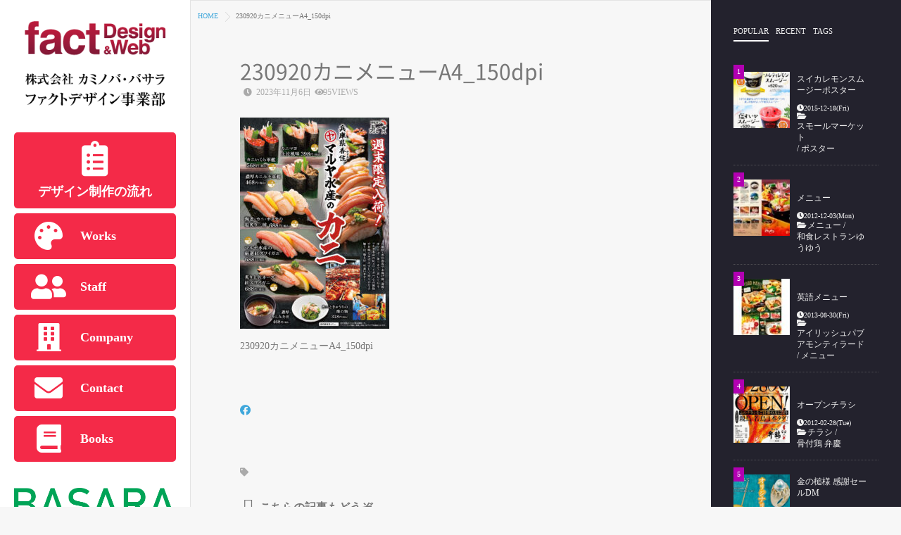

--- FILE ---
content_type: text/html; charset=UTF-8
request_url: https://fact.ne.jp/2023/11/06/%E5%9B%9E%E8%BB%A2%E5%AF%BF%E3%81%97-%E5%AF%BF%E3%81%97%E4%B8%80%E8%B2%AB%E6%A7%98%E3%80%80%E3%82%AB%E3%83%8B%E3%83%A1%E3%83%8B%E3%83%A5%E3%83%BC%EF%BC%882023-9%E6%9C%88%EF%BC%89/%E3%82%A4%E3%83%A9%E3%83%AC%E3%83%98%E3%82%99%E3%83%BC%E3%82%B9cc2020/
body_size: 18557
content:
<!DOCTYPE html>
<!--[if lt IE 7 ]> <html dir="ltr" lang="ja" prefix="og: https://ogp.me/ns#" class="ie6 oldie no-js"> <![endif]-->
<!--[if IE 7 ]>    <html dir="ltr" lang="ja" prefix="og: https://ogp.me/ns#" class="ie7 oldie no-js"> <![endif]-->
<!--[if IE 8 ]>    <html dir="ltr" lang="ja" prefix="og: https://ogp.me/ns#" class="ie8 oldie no-js"> <![endif]-->
<!--[if IE 9 ]>    <html dir="ltr" lang="ja" prefix="og: https://ogp.me/ns#" class="ie9 no-js"> <![endif]-->
<!--[if (gt IE 9)|!(IE)]><!-->
<html dir="ltr" lang="ja" prefix="og: https://ogp.me/ns#" class="js">
<!--<![endif]-->
<head>
<meta charset="UTF-8">
<title>230920カニメニューA4_150dpi | 株式会社カミノバ・バサラ ファクトデザイン事業部</title>

		<!-- All in One SEO 4.7.8 - aioseo.com -->
	<meta name="description" content="230920カニメニューA4_150dpi" />
	<meta name="robots" content="max-image-preview:large" />
	<meta name="author" content="fact_uranaka"/>
	<meta name="google-site-verification" content="y7sT2Cipj0OgQXlCXNY3aKGncbFdqOBm5o8hEvxo9a0" />
	<link rel="canonical" href="https://fact.ne.jp/2023/11/06/%e5%9b%9e%e8%bb%a2%e5%af%bf%e3%81%97-%e5%af%bf%e3%81%97%e4%b8%80%e8%b2%ab%e6%a7%98%e3%80%80%e3%82%ab%e3%83%8b%e3%83%a1%e3%83%8b%e3%83%a5%e3%83%bc%ef%bc%882023-9%e6%9c%88%ef%bc%89/%e3%82%a4%e3%83%a9%e3%83%ac%e3%83%98%e3%82%99%e3%83%bc%e3%82%b9cc2020/" />
	<meta name="generator" content="All in One SEO (AIOSEO) 4.7.8" />
		<meta property="og:locale" content="ja_JP" />
		<meta property="og:site_name" content="株式会社カミノバ・バサラ ファクトデザイン事業部 | 高知県高知市にてグラフィック・出版・Webのデザインを行う、株式会社カミノバ・バサラ ファクトデザイン事業部のホームページです。飲食店情報サイト「高知食楽図鑑web」、高知の美味しい品お取り寄せサイト「土佐うまいもの100選」の運営も行っております。" />
		<meta property="og:type" content="article" />
		<meta property="og:title" content="230920カニメニューA4_150dpi | 株式会社カミノバ・バサラ ファクトデザイン事業部" />
		<meta property="og:url" content="https://fact.ne.jp/2023/11/06/%e5%9b%9e%e8%bb%a2%e5%af%bf%e3%81%97-%e5%af%bf%e3%81%97%e4%b8%80%e8%b2%ab%e6%a7%98%e3%80%80%e3%82%ab%e3%83%8b%e3%83%a1%e3%83%8b%e3%83%a5%e3%83%bc%ef%bc%882023-9%e6%9c%88%ef%bc%89/%e3%82%a4%e3%83%a9%e3%83%ac%e3%83%98%e3%82%99%e3%83%bc%e3%82%b9cc2020/" />
		<meta property="article:published_time" content="2023-11-06T07:36:17+00:00" />
		<meta property="article:modified_time" content="2023-11-06T07:36:54+00:00" />
		<meta name="twitter:card" content="summary" />
		<meta name="twitter:title" content="230920カニメニューA4_150dpi | 株式会社カミノバ・バサラ ファクトデザイン事業部" />
		<meta name="google" content="nositelinkssearchbox" />
		<script type="application/ld+json" class="aioseo-schema">
			{"@context":"https:\/\/schema.org","@graph":[{"@type":"BreadcrumbList","@id":"https:\/\/fact.ne.jp\/2023\/11\/06\/%e5%9b%9e%e8%bb%a2%e5%af%bf%e3%81%97-%e5%af%bf%e3%81%97%e4%b8%80%e8%b2%ab%e6%a7%98%e3%80%80%e3%82%ab%e3%83%8b%e3%83%a1%e3%83%8b%e3%83%a5%e3%83%bc%ef%bc%882023-9%e6%9c%88%ef%bc%89\/%e3%82%a4%e3%83%a9%e3%83%ac%e3%83%98%e3%82%99%e3%83%bc%e3%82%b9cc2020\/#breadcrumblist","itemListElement":[{"@type":"ListItem","@id":"https:\/\/fact.ne.jp\/#listItem","position":1,"name":"\u5bb6","item":"https:\/\/fact.ne.jp\/","nextItem":{"@type":"ListItem","@id":"https:\/\/fact.ne.jp\/2023\/11\/06\/%e5%9b%9e%e8%bb%a2%e5%af%bf%e3%81%97-%e5%af%bf%e3%81%97%e4%b8%80%e8%b2%ab%e6%a7%98%e3%80%80%e3%82%ab%e3%83%8b%e3%83%a1%e3%83%8b%e3%83%a5%e3%83%bc%ef%bc%882023-9%e6%9c%88%ef%bc%89\/%e3%82%a4%e3%83%a9%e3%83%ac%e3%83%98%e3%82%99%e3%83%bc%e3%82%b9cc2020\/#listItem","name":"230920\u30ab\u30cb\u30e1\u30cb\u30e5\u30fcA4_150dpi"}},{"@type":"ListItem","@id":"https:\/\/fact.ne.jp\/2023\/11\/06\/%e5%9b%9e%e8%bb%a2%e5%af%bf%e3%81%97-%e5%af%bf%e3%81%97%e4%b8%80%e8%b2%ab%e6%a7%98%e3%80%80%e3%82%ab%e3%83%8b%e3%83%a1%e3%83%8b%e3%83%a5%e3%83%bc%ef%bc%882023-9%e6%9c%88%ef%bc%89\/%e3%82%a4%e3%83%a9%e3%83%ac%e3%83%98%e3%82%99%e3%83%bc%e3%82%b9cc2020\/#listItem","position":2,"name":"230920\u30ab\u30cb\u30e1\u30cb\u30e5\u30fcA4_150dpi","previousItem":{"@type":"ListItem","@id":"https:\/\/fact.ne.jp\/#listItem","name":"\u5bb6"}}]},{"@type":"ItemPage","@id":"https:\/\/fact.ne.jp\/2023\/11\/06\/%e5%9b%9e%e8%bb%a2%e5%af%bf%e3%81%97-%e5%af%bf%e3%81%97%e4%b8%80%e8%b2%ab%e6%a7%98%e3%80%80%e3%82%ab%e3%83%8b%e3%83%a1%e3%83%8b%e3%83%a5%e3%83%bc%ef%bc%882023-9%e6%9c%88%ef%bc%89\/%e3%82%a4%e3%83%a9%e3%83%ac%e3%83%98%e3%82%99%e3%83%bc%e3%82%b9cc2020\/#itempage","url":"https:\/\/fact.ne.jp\/2023\/11\/06\/%e5%9b%9e%e8%bb%a2%e5%af%bf%e3%81%97-%e5%af%bf%e3%81%97%e4%b8%80%e8%b2%ab%e6%a7%98%e3%80%80%e3%82%ab%e3%83%8b%e3%83%a1%e3%83%8b%e3%83%a5%e3%83%bc%ef%bc%882023-9%e6%9c%88%ef%bc%89\/%e3%82%a4%e3%83%a9%e3%83%ac%e3%83%98%e3%82%99%e3%83%bc%e3%82%b9cc2020\/","name":"230920\u30ab\u30cb\u30e1\u30cb\u30e5\u30fcA4_150dpi | \u682a\u5f0f\u4f1a\u793e\u30ab\u30df\u30ce\u30d0\u30fb\u30d0\u30b5\u30e9 \u30d5\u30a1\u30af\u30c8\u30c7\u30b6\u30a4\u30f3\u4e8b\u696d\u90e8","description":"230920\u30ab\u30cb\u30e1\u30cb\u30e5\u30fcA4_150dpi","inLanguage":"ja","isPartOf":{"@id":"https:\/\/fact.ne.jp\/#website"},"breadcrumb":{"@id":"https:\/\/fact.ne.jp\/2023\/11\/06\/%e5%9b%9e%e8%bb%a2%e5%af%bf%e3%81%97-%e5%af%bf%e3%81%97%e4%b8%80%e8%b2%ab%e6%a7%98%e3%80%80%e3%82%ab%e3%83%8b%e3%83%a1%e3%83%8b%e3%83%a5%e3%83%bc%ef%bc%882023-9%e6%9c%88%ef%bc%89\/%e3%82%a4%e3%83%a9%e3%83%ac%e3%83%98%e3%82%99%e3%83%bc%e3%82%b9cc2020\/#breadcrumblist"},"author":{"@id":"https:\/\/fact.ne.jp\/author\/fact_uranaka\/#author"},"creator":{"@id":"https:\/\/fact.ne.jp\/author\/fact_uranaka\/#author"},"datePublished":"2023-11-06T16:36:17+09:00","dateModified":"2023-11-06T16:36:54+09:00"},{"@type":"Organization","@id":"https:\/\/fact.ne.jp\/#organization","name":"\u682a\u5f0f\u4f1a\u793e\u30ab\u30df\u30ce\u30d0\u30fb\u30d0\u30b5\u30e9 \u30d5\u30a1\u30af\u30c8\u30c7\u30b6\u30a4\u30f3\u4e8b\u696d\u90e8","description":"\u9ad8\u77e5\u770c\u9ad8\u77e5\u5e02\u306b\u3066\u30b0\u30e9\u30d5\u30a3\u30c3\u30af\u30fb\u51fa\u7248\u30fbWeb\u306e\u30c7\u30b6\u30a4\u30f3\u3092\u884c\u3046\u3001\u682a\u5f0f\u4f1a\u793e\u30ab\u30df\u30ce\u30d0\u30fb\u30d0\u30b5\u30e9 \u30d5\u30a1\u30af\u30c8\u30c7\u30b6\u30a4\u30f3\u4e8b\u696d\u90e8\u306e\u30db\u30fc\u30e0\u30da\u30fc\u30b8\u3067\u3059\u3002\u98f2\u98df\u5e97\u60c5\u5831\u30b5\u30a4\u30c8\u300c\u9ad8\u77e5\u98df\u697d\u56f3\u9451web\u300d\u3001\u9ad8\u77e5\u306e\u7f8e\u5473\u3057\u3044\u54c1\u304a\u53d6\u308a\u5bc4\u305b\u30b5\u30a4\u30c8\u300c\u571f\u4f50\u3046\u307e\u3044\u3082\u306e100\u9078\u300d\u306e\u904b\u55b6\u3082\u884c\u3063\u3066\u304a\u308a\u307e\u3059\u3002","url":"https:\/\/fact.ne.jp\/"},{"@type":"Person","@id":"https:\/\/fact.ne.jp\/author\/fact_uranaka\/#author","url":"https:\/\/fact.ne.jp\/author\/fact_uranaka\/","name":"fact_uranaka","image":{"@type":"ImageObject","@id":"https:\/\/fact.ne.jp\/2023\/11\/06\/%e5%9b%9e%e8%bb%a2%e5%af%bf%e3%81%97-%e5%af%bf%e3%81%97%e4%b8%80%e8%b2%ab%e6%a7%98%e3%80%80%e3%82%ab%e3%83%8b%e3%83%a1%e3%83%8b%e3%83%a5%e3%83%bc%ef%bc%882023-9%e6%9c%88%ef%bc%89\/%e3%82%a4%e3%83%a9%e3%83%ac%e3%83%98%e3%82%99%e3%83%bc%e3%82%b9cc2020\/#authorImage","url":"https:\/\/secure.gravatar.com\/avatar\/7f712a75f21aa6d541e505c278979724?s=96&d=mm&r=g","width":96,"height":96,"caption":"fact_uranaka"}},{"@type":"WebSite","@id":"https:\/\/fact.ne.jp\/#website","url":"https:\/\/fact.ne.jp\/","name":"\u682a\u5f0f\u4f1a\u793e\u30ab\u30df\u30ce\u30d0\u30fb\u30d0\u30b5\u30e9 \u30d5\u30a1\u30af\u30c8\u30c7\u30b6\u30a4\u30f3\u4e8b\u696d\u90e8","description":"\u9ad8\u77e5\u770c\u9ad8\u77e5\u5e02\u306b\u3066\u30b0\u30e9\u30d5\u30a3\u30c3\u30af\u30fb\u51fa\u7248\u30fbWeb\u306e\u30c7\u30b6\u30a4\u30f3\u3092\u884c\u3046\u3001\u682a\u5f0f\u4f1a\u793e\u30ab\u30df\u30ce\u30d0\u30fb\u30d0\u30b5\u30e9 \u30d5\u30a1\u30af\u30c8\u30c7\u30b6\u30a4\u30f3\u4e8b\u696d\u90e8\u306e\u30db\u30fc\u30e0\u30da\u30fc\u30b8\u3067\u3059\u3002\u98f2\u98df\u5e97\u60c5\u5831\u30b5\u30a4\u30c8\u300c\u9ad8\u77e5\u98df\u697d\u56f3\u9451web\u300d\u3001\u9ad8\u77e5\u306e\u7f8e\u5473\u3057\u3044\u54c1\u304a\u53d6\u308a\u5bc4\u305b\u30b5\u30a4\u30c8\u300c\u571f\u4f50\u3046\u307e\u3044\u3082\u306e100\u9078\u300d\u306e\u904b\u55b6\u3082\u884c\u3063\u3066\u304a\u308a\u307e\u3059\u3002","inLanguage":"ja","publisher":{"@id":"https:\/\/fact.ne.jp\/#organization"}}]}
		</script>
		<!-- All in One SEO -->

<meta name="description" content="高知県高知市にてグラフィック・出版・Webのデザインを行う、株式会社カミノバ・バサラ  ファクトデザイン事業部のホームページです。飲食店情報サイト「高知食楽図鑑web」、高知の美味しい品お取り寄せサイト「土佐うまいもの100選」の運営も行っております。"/>
<meta name="keyword" content="高知,高知県,fact,FACT,factデザイン事業部,fact design事業部,FACTデザイン事業部,FACT DESIGN 事業部,ファクトデザイン事業部,デザイン,design,Web制作,HP,ホームページ,出版,グラフィックデザイン,ポスター,ロゴ,パンフレット,デザイン,企画,立案,制作,土佐うまいもの100選,高知食楽図鑑,高知カタログギフト結"/>
<meta http-equiv="Expires" content="604800">
<meta name="viewport" content="width=device-width, initial-scale=1.0">
<link rel='dns-prefetch' href='//code.jquery.com' />
<link rel='dns-prefetch' href='//s.w.org' />
<link rel="alternate" type="application/rss+xml" title="株式会社カミノバ・バサラ ファクトデザイン事業部 &raquo; フィード" href="https://fact.ne.jp/feed/" />
<link rel="alternate" type="application/rss+xml" title="株式会社カミノバ・バサラ ファクトデザイン事業部 &raquo; コメントフィード" href="https://fact.ne.jp/comments/feed/" />
		<!-- This site uses the Google Analytics by ExactMetrics plugin v8.3.1 - Using Analytics tracking - https://www.exactmetrics.com/ -->
		<!-- Note: ExactMetrics is not currently configured on this site. The site owner needs to authenticate with Google Analytics in the ExactMetrics settings panel. -->
					<!-- No tracking code set -->
				<!-- / Google Analytics by ExactMetrics -->
				<!-- This site uses the Google Analytics by MonsterInsights plugin v9.11.1 - Using Analytics tracking - https://www.monsterinsights.com/ -->
		<!-- Note: MonsterInsights is not currently configured on this site. The site owner needs to authenticate with Google Analytics in the MonsterInsights settings panel. -->
					<!-- No tracking code set -->
				<!-- / Google Analytics by MonsterInsights -->
		<link rel='stylesheet' id='wp-block-library-css'  href='https://fact.ne.jp/wp/wp-includes/css/dist/block-library/style.min.css?ver=5.7.14' type='text/css' media='all' />
<link rel='stylesheet' id='contact-form-7-css'  href='https://fact.ne.jp/wp/wp-content/plugins/contact-form-7/includes/css/styles.css?ver=5.1.7' type='text/css' media='all' />
<link rel='stylesheet' id='responsive-lightbox-swipebox-css'  href='https://fact.ne.jp/wp/wp-content/plugins/responsive-lightbox/assets/swipebox/swipebox.min.css?ver=2.3.1' type='text/css' media='all' />
<link rel='stylesheet' id='style-css'  href='https://fact.ne.jp/wp/wp-content/themes/metagrid/style.css?ver=5.7.14' type='text/css' media='all' />
<link rel='stylesheet' id='responsive-css'  href='https://fact.ne.jp/wp/wp-content/themes/metagrid/responsive.css?ver=5.7.14' type='text/css' media='all' />
<link rel='stylesheet' id='drawer-css'  href='https://fact.ne.jp/wp/wp-content/themes/metagrid/drawer.css?ver=5.7.14' type='text/css' media='all' />
<link rel='stylesheet' id='font-awesome-css'  href='https://fact.ne.jp/wp/wp-content/themes/metagrid/fonts/font-awesome.min.css?ver=5.7.14' type='text/css' media='all' />
<link rel='stylesheet' id='animate-css'  href='https://fact.ne.jp/wp/wp-content/themes/metagrid/animate.min.css?ver=5.7.14' type='text/css' media='all' />
<!--n2css--><!--n2js--><script type='text/javascript' src='//code.jquery.com/jquery-1.10.1.min.js?ver=5.7.14' id='jquery-js'></script>
<script type='text/javascript' src='https://fact.ne.jp/wp/wp-content/plugins/responsive-lightbox/assets/swipebox/jquery.swipebox.min.js?ver=2.3.1' id='responsive-lightbox-swipebox-js'></script>
<script type='text/javascript' src='https://fact.ne.jp/wp/wp-content/plugins/responsive-lightbox/assets/infinitescroll/infinite-scroll.pkgd.min.js?ver=5.7.14' id='responsive-lightbox-infinite-scroll-js'></script>
<script type='text/javascript' id='responsive-lightbox-js-extra'>
/* <![CDATA[ */
var rlArgs = {"script":"swipebox","selector":"lightbox","customEvents":"","activeGalleries":"1","animation":"1","hideCloseButtonOnMobile":"0","removeBarsOnMobile":"0","hideBars":"1","hideBarsDelay":"5000","videoMaxWidth":"1080","useSVG":"1","loopAtEnd":"0","woocommerce_gallery":"0","ajaxurl":"https:\/\/fact.ne.jp\/wp\/wp-admin\/admin-ajax.php","nonce":"85a9ad997f"};
/* ]]> */
</script>
<script type='text/javascript' src='https://fact.ne.jp/wp/wp-content/plugins/responsive-lightbox/js/front.js?ver=2.3.1' id='responsive-lightbox-js'></script>
<link rel="https://api.w.org/" href="https://fact.ne.jp/wp-json/" /><link rel="alternate" type="application/json" href="https://fact.ne.jp/wp-json/wp/v2/media/3771" /><link rel="EditURI" type="application/rsd+xml" title="RSD" href="https://fact.ne.jp/wp/xmlrpc.php?rsd" />
<link rel="wlwmanifest" type="application/wlwmanifest+xml" href="https://fact.ne.jp/wp/wp-includes/wlwmanifest.xml" /> 
<link rel='shortlink' href='https://fact.ne.jp/?p=3771' />
<link rel="alternate" type="application/json+oembed" href="https://fact.ne.jp/wp-json/oembed/1.0/embed?url=https%3A%2F%2Ffact.ne.jp%2F2023%2F11%2F06%2F%25e5%259b%259e%25e8%25bb%25a2%25e5%25af%25bf%25e3%2581%2597-%25e5%25af%25bf%25e3%2581%2597%25e4%25b8%2580%25e8%25b2%25ab%25e6%25a7%2598%25e3%2580%2580%25e3%2582%25ab%25e3%2583%258b%25e3%2583%25a1%25e3%2583%258b%25e3%2583%25a5%25e3%2583%25bc%25ef%25bc%25882023-9%25e6%259c%2588%25ef%25bc%2589%2F%25e3%2582%25a4%25e3%2583%25a9%25e3%2583%25ac%25e3%2583%2598%25e3%2582%2599%25e3%2583%25bc%25e3%2582%25b9cc2020%2F" />
<link rel="alternate" type="text/xml+oembed" href="https://fact.ne.jp/wp-json/oembed/1.0/embed?url=https%3A%2F%2Ffact.ne.jp%2F2023%2F11%2F06%2F%25e5%259b%259e%25e8%25bb%25a2%25e5%25af%25bf%25e3%2581%2597-%25e5%25af%25bf%25e3%2581%2597%25e4%25b8%2580%25e8%25b2%25ab%25e6%25a7%2598%25e3%2580%2580%25e3%2582%25ab%25e3%2583%258b%25e3%2583%25a1%25e3%2583%258b%25e3%2583%25a5%25e3%2583%25bc%25ef%25bc%25882023-9%25e6%259c%2588%25ef%25bc%2589%2F%25e3%2582%25a4%25e3%2583%25a9%25e3%2583%25ac%25e3%2583%2598%25e3%2582%2599%25e3%2583%25bc%25e3%2582%25b9cc2020%2F&#038;format=xml" />
<meta property="og:type" content="article" />
<meta property="og:title" content="230920カニメニューA4_150dpi | 株式会社カミノバ・バサラ ファクトデザイン事業部" />
<meta property="og:description" content="230920カニメニューA4_150dpi" />
<meta property="og:url" content="https://fact.ne.jp/2023/11/06/%E5%9B%9E%E8%BB%A2%E5%AF%BF%E3%81%97-%E5%AF%BF%E3%81%97%E4%B8%80%E8%B2%AB%E6%A7%98%E3%80%80%E3%82%AB%E3%83%8B%E3%83%A1%E3%83%8B%E3%83%A5%E3%83%BC%EF%BC%882023-9%E6%9C%88%EF%BC%89/%E3%82%A4%E3%83%A9%E3%83%AC%E3%83%98%E3%82%99%E3%83%BC%E3%82%B9cc2020/" />
<meta property="og:image" content="" />
<meta property="og:site_name" content="株式会社カミノバ・バサラ ファクトデザイン事業部" />
<meta property="og:locale" content="ja_JP" />
<meta name="twitter:card" content="summary_large_image" />
<meta name="twitter:site" content="@" />
<meta name="twitter:image:src" content=""><link rel="shortcut icon" href="https://fact.ne.jp/wp/wp-content/uploads/2016/12/s.png" />
<link rel="apple-touch-icon-precomposed" href="https://fact.ne.jp/wp/wp-content/uploads/2016/12/iphonelogo.png" />
<noscript><style>.lazyload[data-src]{display:none !important;}</style></noscript><style>.lazyload{background-image:none !important;}.lazyload:before{background-image:none !important;}</style><meta name="redi-version" content="1.2.5" /><style type="text/css">
/* Dynamic CSS: For no styles in head, copy and put the css below in your custom.css or child theme's style.css, disable dynamic styles */
.site-title a img { max-height: 80px; }
	
	.s2 .alx-tab .tab-item-category a,
	.alx-posts a:hover,
	 .post-meta a:hover,
	 a
	{color: #3fa7db;
 }				
				

.s2 .post-nav li a:hover i,
.s2 .widget_rss ul li a,
.s2 .widget_calendar a,
.s2 .alx-posts .post-item-category a,
.s2 .alx-tab li:hover .tab-item-title a,
.s2 .alx-tab li:hover .tab-item-comment a,
.s2 .alx-posts li:hover .post-item-title a { color: ; }

.s2 .sidebar-top,
.s2 .sidebar-toggle,
.jp-play-bar,
.jp-volume-bar-value,
.s2 .widget_calendar caption,#readmore a ,.post-thumb-category ,.rank_num { background-color: ; }

.s2 .alx-tabs-nav li.active a { border-bottom-color: ; }
			
				

		h1.page-title ,h1.post-title ,.site-title {font-family: "Noto Sans Japanese", sans-serif;}				
				

h1.page-title ,h1.post-title  { font-size:30px; }
.ghost-color-1 a:hover { background-color: ; }
body ,.post-title a { color: #777; }
body ,.post-title a { color: #777; }
h2.post-title a { font-weight: bold;}
.overlayer { background-color: rgba(0,0,0,0); }

</style>
<style id="sccss">div#custom_html-2,div#c_group{
   margin-top: 0;
   padding-top: 0!important;
	    text-align: center;
    margin: 10px auto;
}
div#c_group a img{
	width:60%;
}
div#custom_html-2:hover, .hvr-shrink:focus, .hvr-shrink:active {
    -webkit-transform: scale(0.9);
    transform: scale(0.9);
   cursor: pointer;
}
h2.widgettitle {
    margin-top: 20px;
    margin-bottom: 20px;
}

#header .pad {
    box-sizing: border-box;
    padding-top: 37px;
    text-align: left;
    width: 100%;
}

#logo h1.site-title a img {
    max-width: 200px;
  max-height: 200px;
}

#works_box{
	width:100%;
	margin:0; 
	padding:0;
	}

#works_box li{
	 list-style:none;
	}

#works_box li a{
	display:block;
	 width:15%;
	 float:left;
	 text-align:center;
	 padding:2%;
	 margin:0.5%;
	}

#works_box li a:hover {
	opacity:0.5;
	}

#works_box li a img{
	width:100%;
	}


@media screen and (max-width: 1030px) {
	
#works_box{
	width:97%;
	margin:0;
	padding-right:3%
	}
	
	#works_box li a{
	display:block;
	 width:29%;
	 float:left;
	 text-align:center;
	 padding:1%;
	 margin:0.5%;
	}
	}

@media screen and (max-width: 900px) {
	
#works_box{
	width:100%;
	margin:0;
	padding:0;
	}
	
	#works_box li a{
	display:block;
	 width:30%;
	 float:left;
	 text-align:center;
	 padding:1%;
	 margin:0.5%;
	}
	}

</style><link rel="stylesheet" href="https://cdnjs.cloudflare.com/ajax/libs/font-awesome/5.12.1/css/all.min.css" integrity="sha256-mmgLkCYLUQbXn0B1SRqzHar6dCnv9oZFPEC1g1cwlkk=" crossorigin="anonymous" />
</head>
<body data-rsssl=1 class="attachment attachment-template-default single single-attachment postid-3771 attachmentid-3771 attachment-jpeg col-2cl topbar-enabled chrome">
<script data-cfasync="false">var ewww_webp_supported=false;</script>

<!--#loading-->
<div id="loading">
  <div class="loader"></div>
</div>
<!--#loading-->
<div id="wrapper" class="slider_hide">



 <div id="smart-header">
<a class="nav-toggle-smart" href="#menu"> <span></span> </a> 
   <div id="smartphone-logo">
   
     <a href="https://fact.ne.jp"><img id="smart-logo" src="[data-uri]" alt="" data-src="https://fact.ne.jp/wp/wp-content/uploads/2016/12/factlogo_s.png" decoding="async" class="lazyload"><noscript><img id="smart-logo" src="https://fact.ne.jp/wp/wp-content/uploads/2016/12/factlogo_s.png" alt="" data-eio="l"></noscript></a>
    
  </div> 
  </div>
  
  <header id="header">
  

  
  
  <div id="header-overflow">

  <div id="header-inner" class="container-inner clearfix">
     



    <div id="logo">
            <h1 class="site-title"><a href="https://fact.ne.jp/" rel="home" itemprop="url"><img src="[data-uri]" alt="株式会社カミノバ・バサラ ファクトデザイン事業部" data-src="https://fact.ne.jp/wp/wp-content/uploads/2016/12/factlogo01.png" decoding="async" class="lazyload"><noscript><img src="https://fact.ne.jp/wp/wp-content/uploads/2016/12/factlogo01.png" alt="株式会社カミノバ・バサラ ファクトデザイン事業部" data-eio="l"></noscript></a></h1>
          </div>
 
 

 <nav  id="nav-topbar" class="clearfix">
    <ul id="menu-%e3%82%b0%e3%83%ad%e3%83%bc%e3%83%90%e3%83%ab%e3%83%8a%e3%83%93" class=""><li id="menu-item-2860" class="menu-item menu-item-type-post_type menu-item-object-page menu-item-2860"><a href="https://fact.ne.jp/%e3%83%87%e3%82%b6%e3%82%a4%e3%83%b3%e5%88%b6%e4%bd%9c%e3%81%ae%e6%b5%81%e3%82%8c/"><i class="fas fa-clipboard-list"></i><br>デザイン制作の流れ</a></li>
<li id="menu-item-1911" class="menu-item menu-item-type-post_type menu-item-object-page menu-item-1911"><a href="https://fact.ne.jp/works/"><dl><dt><i class="fas fa-palette"></i></dt><dd>Works</dd></dl></a></li>
<li id="menu-item-3942" class="menu-item menu-item-type-post_type menu-item-object-page menu-item-3942"><a href="https://fact.ne.jp/staff/"><dl><dt><i class="fas fa-user-friends"></i></dt><dd>Staff</dd></dl></a></li>
<li id="menu-item-2056" class="menu-item menu-item-type-post_type menu-item-object-page menu-item-2056"><a href="https://fact.ne.jp/company/"><dl><dt><i class="fas fa-building"></i></dt><dd>Company</dd></dl></a></li>
<li id="menu-item-2124" class="menu-item menu-item-type-post_type menu-item-object-page menu-item-2124"><a href="https://fact.ne.jp/contact/"><dl><dt><i class="fas fa-envelope"></i></dt><dd>Contact</dd></dl></a></li>
<li id="menu-item-2118" class="menu-item menu-item-type-post_type menu-item-object-page menu-item-2118"><a href="https://fact.ne.jp/book-2/"><dl><dt><i class="fas fa-book"></i></dt><dd>Books</dd></dl></a></li>
</ul></nav>


<div class="header-botom">
<div id="custom_html-2" class="widget_text page-widget pad widget widget_custom_html"><div class="textwidget custom-html-widget"><a href="https://www.basara-web.com/" target="_blank" rel="noopener"><img src="[data-uri]" data-src="https://fact.ne.jp/wp/wp-content/uploads/2016/12/basara_logo.png" decoding="async" class="lazyload"><noscript><img src="https://fact.ne.jp/wp/wp-content/uploads/2016/12/basara_logo.png" data-eio="l"></noscript></a></div></div><div id="custom_html-3" class="widget_text page-widget pad widget widget_custom_html"><div class="textwidget custom-html-widget"><img src="[data-uri]" data-src="https://fact.ne.jp/wp/wp-content/uploads/2016/12/241028.jpg" decoding="async" class="lazyload"><noscript><img src="https://fact.ne.jp/wp/wp-content/uploads/2016/12/241028.jpg" data-eio="l"></noscript></div></div><div id="search-3" class="page-widget pad widget widget_search"><h2 class="widgettitle">SEARCH</h2>
<form method="get" class="searchform themeform" action="https://fact.ne.jp/">
	<div>
		<input type="text" class="search" name="s" onblur="if(this.value=='')this.value='検索キーワードを入力してください';" onfocus="if(this.value=='検索キーワードを入力してください')this.value='';" value="検索キーワードを入力してください" />
	</div>
</form></div><div id="nav_menu-2" class="page-widget pad widget widget_nav_menu"><h2 class="widgettitle">ワークスカテゴリー別</h2>
<div class="menu-%e3%82%ab%e3%83%86%e3%82%b4%e3%83%aa%e3%83%bc%e5%88%a5-container"><ul id="menu-%e3%82%ab%e3%83%86%e3%82%b4%e3%83%aa%e3%83%bc%e5%88%a5" class="menu"><li id="menu-item-2368" class="menu-item menu-item-type-taxonomy menu-item-object-category menu-item-2368"><a href="https://fact.ne.jp/category/pamphlet/">パンフレット</a></li>
<li id="menu-item-2371" class="menu-item menu-item-type-taxonomy menu-item-object-category menu-item-2371"><a href="https://fact.ne.jp/category/business-card/">名刺・カード</a></li>
<li id="menu-item-2364" class="menu-item menu-item-type-taxonomy menu-item-object-category menu-item-2364"><a href="https://fact.ne.jp/category/logo/">ロゴ</a></li>
<li id="menu-item-2373" class="menu-item menu-item-type-taxonomy menu-item-object-category menu-item-2373"><a href="https://fact.ne.jp/category/dm/">DM</a></li>
<li id="menu-item-2365" class="menu-item menu-item-type-taxonomy menu-item-object-category menu-item-2365"><a href="https://fact.ne.jp/category/poster/">ポスター</a></li>
<li id="menu-item-2366" class="menu-item menu-item-type-taxonomy menu-item-object-category menu-item-2366"><a href="https://fact.ne.jp/category/flyer/">チラシ</a></li>
<li id="menu-item-2374" class="menu-item menu-item-type-taxonomy menu-item-object-category menu-item-2374"><a href="https://fact.ne.jp/category/booklet/">冊子</a></li>
<li id="menu-item-2375" class="menu-item menu-item-type-post_type menu-item-object-page menu-item-2375"><a href="https://fact.ne.jp/book-2/">出版物</a></li>
<li id="menu-item-2369" class="menu-item menu-item-type-taxonomy menu-item-object-category menu-item-2369"><a href="https://fact.ne.jp/category/sign/">看板・サイン</a></li>
<li id="menu-item-2372" class="menu-item menu-item-type-taxonomy menu-item-object-category menu-item-2372"><a href="https://fact.ne.jp/category/menu/">メニュー</a></li>
<li id="menu-item-2376" class="menu-item menu-item-type-taxonomy menu-item-object-category menu-item-2376"><a href="https://fact.ne.jp/category/package/">パッケージ</a></li>
<li id="menu-item-2377" class="menu-item menu-item-type-taxonomy menu-item-object-category menu-item-2377"><a href="https://fact.ne.jp/category/envelope/">封筒</a></li>
<li id="menu-item-2370" class="menu-item menu-item-type-taxonomy menu-item-object-category menu-item-2370"><a href="https://fact.ne.jp/category/web/">WEB</a></li>
<li id="menu-item-2367" class="menu-item menu-item-type-taxonomy menu-item-object-category menu-item-2367"><a href="https://fact.ne.jp/category/other/">その他</a></li>
<li id="menu-item-2528" class="menu-item menu-item-type-taxonomy menu-item-object-category menu-item-2528"><a href="https://fact.ne.jp/category/%e3%83%81%e3%82%b1%e3%83%83%e3%83%88/">チケット</a></li>
<li id="menu-item-2560" class="menu-item menu-item-type-taxonomy menu-item-object-category menu-item-2560"><a href="https://fact.ne.jp/category/%e3%83%8f%e3%83%b3%e3%82%b3/">ハンコ・スタンプ</a></li>
</ul></div></div><div id="nav_menu-3" class="page-widget pad widget widget_nav_menu"><h2 class="widgettitle">クライアント別</h2>
<div class="menu-%e3%82%af%e3%83%a9%e3%82%a4%e3%82%a2%e3%83%b3%e3%83%88%e5%88%a5-container"><ul id="menu-%e3%82%af%e3%83%a9%e3%82%a4%e3%82%a2%e3%83%b3%e3%83%88%e5%88%a5" class="menu"><li id="menu-item-2306" class="menu-item menu-item-type-taxonomy menu-item-object-category menu-item-2306"><a href="https://fact.ne.jp/category/%e3%82%a2%e3%82%a4%e3%83%aa%e3%83%83%e3%82%b7%e3%83%a5%e3%83%91%e3%83%96-%e3%82%a2%e3%83%a2%e3%83%b3%e3%83%86%e3%82%a3%e3%83%a9%e3%83%bc%e3%83%89/">アイリッシュパブ アモンティラード</a></li>
<li id="menu-item-2307" class="menu-item menu-item-type-taxonomy menu-item-object-category menu-item-2307"><a href="https://fact.ne.jp/category/%e3%82%a2%e3%83%93%e3%83%aa%e3%83%86%e3%82%a3%e3%82%bb%e3%83%b3%e3%82%bf%e3%83%bc/">アビリティセンター</a></li>
<li id="menu-item-2349" class="menu-item menu-item-type-taxonomy menu-item-object-category menu-item-2349"><a href="https://fact.ne.jp/category/%e6%b1%a0%e4%b8%80%e3%83%88%e3%83%9e%e3%83%88/">池一トマト</a></li>
<li id="menu-item-2329" class="menu-item menu-item-type-taxonomy menu-item-object-category menu-item-2329"><a href="https://fact.ne.jp/category/inoue/">井上石灰工業株式会社</a></li>
<li id="menu-item-2343" class="menu-item menu-item-type-taxonomy menu-item-object-category menu-item-has-children menu-item-2343"><a href="https://fact.ne.jp/category/%e6%9c%89%e9%99%90%e4%bc%9a%e7%a4%be-%e3%82%a4%e3%83%af%e3%82%b5%e3%82%ad%e3%83%bb%e3%82%b3%e3%83%bc%e3%83%9d%e3%83%ac%e3%83%bc%e3%82%b7%e3%83%a7%e3%83%b3/">イワサキ・コーポレーション</a>
<ul class="sub-menu">
	<li id="menu-item-2292" class="menu-item menu-item-type-taxonomy menu-item-object-category menu-item-2292"><a href="https://fact.ne.jp/category/%e6%9c%89%e9%99%90%e4%bc%9a%e7%a4%be-%e3%82%a4%e3%83%af%e3%82%b5%e3%82%ad%e3%83%bb%e3%82%b3%e3%83%bc%e3%83%9d%e3%83%ac%e3%83%bc%e3%82%b7%e3%83%a7%e3%83%b3/gattina/">gattina</a></li>
	<li id="menu-item-2529" class="menu-item menu-item-type-taxonomy menu-item-object-category menu-item-2529"><a href="https://fact.ne.jp/category/%e6%9c%89%e9%99%90%e4%bc%9a%e7%a4%be-%e3%82%a4%e3%83%af%e3%82%b5%e3%82%ad%e3%83%bb%e3%82%b3%e3%83%bc%e3%83%9d%e3%83%ac%e3%83%bc%e3%82%b7%e3%83%a7%e3%83%b3/%e5%a0%80%e5%b7%9d/">堀川</a></li>
</ul>
</li>
<li id="menu-item-2301" class="menu-item menu-item-type-taxonomy menu-item-object-category menu-item-2301"><a href="https://fact.ne.jp/category/woo-bekkan/">Woo Bekkan</a></li>
<li id="menu-item-2300" class="menu-item menu-item-type-taxonomy menu-item-object-category menu-item-2300"><a href="https://fact.ne.jp/category/uf%ef%bc%88%e3%82%a6%e3%83%95%ef%bc%89/">UF（ウフ）</a></li>
<li id="menu-item-2363" class="menu-item menu-item-type-taxonomy menu-item-object-category menu-item-2363"><a href="https://fact.ne.jp/category/%e9%ad%9a%e8%b2%b4/">魚貴</a></li>
<li id="menu-item-2346" class="menu-item menu-item-type-taxonomy menu-item-object-category menu-item-2346"><a href="https://fact.ne.jp/category/%e6%a0%84%e5%85%89%e7%94%a3%e6%a5%ad/">栄光産業</a></li>
<li id="menu-item-2298" class="menu-item menu-item-type-taxonomy menu-item-object-category menu-item-2298"><a href="https://fact.ne.jp/category/sac/">SAC</a></li>
<li id="menu-item-2293" class="menu-item menu-item-type-taxonomy menu-item-object-category menu-item-2293"><a href="https://fact.ne.jp/category/any-client-list/">Hair&#038;Make any</a></li>
<li id="menu-item-2302" class="menu-item menu-item-type-taxonomy menu-item-object-category menu-item-2302"><a href="https://fact.ne.jp/category/%e3%81%88%e3%81%b3%e3%81%99%e9%87%a3%e5%85%b7%e5%ba%97/">えびす釣具店</a></li>
<li id="menu-item-2310" class="menu-item menu-item-type-taxonomy menu-item-object-category menu-item-2310"><a href="https://fact.ne.jp/category/%e3%82%aa%e3%83%bc%e3%82%a8%e3%82%b9%e3%82%a8%e3%83%b3%e3%82%b8%e3%83%8b%e3%82%a2%e3%83%aa%e3%83%b3%e3%82%b0/">オーエスエンジニアリング</a></li>
<li id="menu-item-2309" class="menu-item menu-item-type-taxonomy menu-item-object-category menu-item-2309"><a href="https://fact.ne.jp/category/%e3%82%aa%e3%83%aa%e3%83%bc%e3%83%96/">オリーブ</a></li>
<li id="menu-item-2311" class="menu-item menu-item-type-taxonomy menu-item-object-category menu-item-2311"><a href="https://fact.ne.jp/category/%e3%82%ab%e3%83%b3%e3%83%9f%e3%83%bc%e3%83%8e/">カンミーノ</a></li>
<li id="menu-item-2333" class="menu-item menu-item-type-taxonomy menu-item-object-category menu-item-2333"><a href="https://fact.ne.jp/category/%e5%8c%97%e5%b3%b6%e7%97%85%e9%99%a2/">北島病院</a></li>
<li id="menu-item-2357" class="menu-item menu-item-type-taxonomy menu-item-object-category menu-item-2357"><a href="https://fact.ne.jp/category/%e9%87%91%e3%81%ae%e6%a7%8c/">金の槌</a></li>
<li id="menu-item-2312" class="menu-item menu-item-type-taxonomy menu-item-object-category menu-item-2312"><a href="https://fact.ne.jp/category/%e3%82%af%e3%83%aa%e3%82%a2%e3%83%a9%e3%83%b3%e3%82%b9%e3%82%ae%e3%83%a3%e3%83%83%e3%83%97%e7%a0%94%e7%a9%b6%e4%bc%9a/">クリアランスギャップ研究会</a></li>
<li id="menu-item-2361" class="menu-item menu-item-type-taxonomy menu-item-object-category menu-item-2361"><a href="https://fact.ne.jp/category/%e9%ab%98%e7%9f%a5%e7%9c%8c/">高知県</a></li>
<li id="menu-item-2362" class="menu-item menu-item-type-taxonomy menu-item-object-category menu-item-2362"><a href="https://fact.ne.jp/category/%e9%ab%98%e7%9f%a5%e9%a3%9f%e9%b6%8f/">高知食鶏</a></li>
<li id="menu-item-2360" class="menu-item menu-item-type-taxonomy menu-item-object-category menu-item-2360"><a href="https://fact.ne.jp/category/%e9%ab%98%e7%9f%a5%e5%9c%b0%e6%96%b9%e6%b0%97%e8%b1%a1%e5%8f%b0/">高知地方気象台</a></li>
<li id="menu-item-2355" class="menu-item menu-item-type-taxonomy menu-item-object-category menu-item-2355"><a href="https://fact.ne.jp/category/%e9%85%92%e3%81%a8%e8%82%b4-%e5%ba%a7%e3%81%8f%e3%82%8d/">酒と肴 座くろ</a></li>
<li id="menu-item-2313" class="menu-item menu-item-type-taxonomy menu-item-object-category menu-item-2313"><a href="https://fact.ne.jp/category/%e3%82%af%e3%83%aa%e3%82%a8%e3%82%a4%e3%83%86%e3%82%a3%e3%83%96%e3%83%95%e3%83%bc%e3%82%ba/">クリエイティブフーズ</a></li>
<li id="menu-item-2314" class="menu-item menu-item-type-taxonomy menu-item-object-category menu-item-2314"><a href="https://fact.ne.jp/category/%e3%82%af%e3%83%aa%e3%82%b1%e3%83%83%e3%83%88/">クリケット</a></li>
<li id="menu-item-2315" class="menu-item menu-item-type-taxonomy menu-item-object-category menu-item-2315"><a href="https://fact.ne.jp/category/%e3%82%af%e3%83%ac%e3%82%aa%e3%83%bc%e3%83%ab/">クレオール</a></li>
<li id="menu-item-2326" class="menu-item menu-item-type-taxonomy menu-item-object-category menu-item-2326"><a href="https://fact.ne.jp/category/%e3%83%ac%e3%82%b9%e3%83%88%e3%83%a9%e3%83%b3-%e3%82%af%e3%83%ac%e3%82%aa%e3%83%bc%e3%83%ab/">レストラン クレオール</a></li>
<li id="menu-item-2331" class="menu-item menu-item-type-taxonomy menu-item-object-category menu-item-2331"><a href="https://fact.ne.jp/category/%e5%85%83%e6%b0%97%e5%a0%82/">元気堂</a></li>
<li id="menu-item-2353" class="menu-item menu-item-type-taxonomy menu-item-object-category menu-item-2353"><a href="https://fact.ne.jp/category/%e7%94%98%e5%91%b3%e8%8c%b6%e5%af%ae-%e3%81%95%e3%81%8f%e3%82%89%e3%81%95%e3%81%8f/">甘味茶寮 さくらさく</a></li>
<li id="menu-item-2347" class="menu-item menu-item-type-taxonomy menu-item-object-category menu-item-2347"><a href="https://fact.ne.jp/category/%e6%a0%aa%e5%bc%8f%e4%bc%9a%e7%a4%be-%e3%82%b5%e3%83%8b%e3%83%bc%e3%83%95%e3%83%bc%e3%83%85/">株式会社 サニーフーヅ</a></li>
<li id="menu-item-2327" class="menu-item menu-item-type-taxonomy menu-item-object-category menu-item-2327"><a href="https://fact.ne.jp/category/sansuien/">三翠園</a></li>
<li id="menu-item-2295" class="menu-item menu-item-type-taxonomy menu-item-object-category menu-item-2295"><a href="https://fact.ne.jp/category/ja%e3%81%a8%e3%81%95%e3%81%97/">JAとさし</a></li>
<li id="menu-item-2296" class="menu-item menu-item-type-taxonomy menu-item-object-category menu-item-2296"><a href="https://fact.ne.jp/category/tsuno/">JA津野山</a></li>
<li id="menu-item-2356" class="menu-item menu-item-type-taxonomy menu-item-object-category menu-item-2356"><a href="https://fact.ne.jp/category/%e9%85%94%e9%af%a8%e4%ba%ad/">酔鯨亭</a></li>
<li id="menu-item-2316" class="menu-item menu-item-type-taxonomy menu-item-object-category menu-item-2316"><a href="https://fact.ne.jp/category/%e3%82%b9%e3%82%a6%e3%82%a3%e3%83%bc%e3%83%97%e3%83%98%e3%82%a2%e3%83%bc/">スウィープヘアー</a></li>
<li id="menu-item-2340" class="menu-item menu-item-type-taxonomy menu-item-object-category menu-item-2340"><a href="https://fact.ne.jp/category/%e6%a0%aa%e5%bc%8f%e4%bc%9a%e7%a4%be-%e3%82%b5%e3%83%8b%e3%83%bc%e3%83%95%e3%83%bc%e3%83%85/%e5%af%bf%e3%81%97%e4%b8%80%e8%b2%ab/">寿し一貫</a></li>
<li id="menu-item-2341" class="menu-item menu-item-type-taxonomy menu-item-object-category menu-item-2341"><a href="https://fact.ne.jp/category/%e5%af%bf%e3%81%97%e6%9f%b3/">寿し柳</a></li>
<li id="menu-item-2332" class="menu-item menu-item-type-taxonomy menu-item-object-category menu-item-2332"><a href="https://fact.ne.jp/category/%e9%88%b4%e3%81%ae%e3%82%84/">凛々 鈴のや</a></li>
<li id="menu-item-2318" class="menu-item menu-item-type-taxonomy menu-item-object-category menu-item-2318"><a href="https://fact.ne.jp/category/sumoma/">スモールマーケット</a></li>
<li id="menu-item-2299" class="menu-item menu-item-type-taxonomy menu-item-object-category menu-item-2299"><a href="https://fact.ne.jp/category/strawberry-fields/">STRAWBERRY FIELDS</a></li>
<li id="menu-item-2351" class="menu-item menu-item-type-taxonomy menu-item-object-category menu-item-2351"><a href="https://fact.ne.jp/category/%e6%b8%85%e5%92%8c%e5%b9%bc%e7%a8%9a%e5%9c%92/">清和幼稚園</a></li>
<li id="menu-item-2350" class="menu-item menu-item-type-taxonomy menu-item-object-category menu-item-2350"><a href="https://fact.ne.jp/category/%e6%b4%a5%e9%87%8e%e7%94%ba/">津野町</a></li>
<li id="menu-item-2319" class="menu-item menu-item-type-taxonomy menu-item-object-category menu-item-2319"><a href="https://fact.ne.jp/category/%e3%83%87%e3%82%a3%e3%82%a2%e3%83%ab/">ディアル</a></li>
<li id="menu-item-2320" class="menu-item menu-item-type-taxonomy menu-item-object-category menu-item-2320"><a href="https://fact.ne.jp/category/%e3%83%87%e3%82%a4%e3%82%b5%e3%83%bc%e3%83%93%e3%82%b9%e3%81%93%e3%81%af%e3%82%8b/">デイサービスこはる</a></li>
<li id="menu-item-2335" class="menu-item menu-item-type-taxonomy menu-item-object-category menu-item-2335"><a href="https://fact.ne.jp/category/%e5%9c%9f%e4%bd%90%e5%a1%be%e4%b8%ad%e9%ab%98%e7%ad%89%e5%ad%a6%e6%a0%a1/">土佐塾中高等学校</a></li>
<li id="menu-item-2337" class="menu-item menu-item-type-taxonomy menu-item-object-category menu-item-2337"><a href="https://fact.ne.jp/category/%e5%9c%9f%e4%bd%90%e9%85%92%e3%83%90%e3%83%ab/">土佐酒バル</a></li>
<li id="menu-item-2336" class="menu-item menu-item-type-taxonomy menu-item-object-category menu-item-2336"><a href="https://fact.ne.jp/category/%e5%9c%9f%e4%bd%90%e8%8c%b6%e3%82%ab%e3%83%95%e3%82%a7/">土佐茶カフェ</a></li>
<li id="menu-item-2321" class="menu-item menu-item-type-taxonomy menu-item-object-category menu-item-2321"><a href="https://fact.ne.jp/category/%e3%83%89%e3%83%83%e3%82%b0%e3%82%a2%e3%83%b3%e3%83%89%e3%82%b7%e3%83%bc/">ドッグアンドシー</a></li>
<li id="menu-item-2322" class="menu-item menu-item-type-taxonomy menu-item-object-category menu-item-2322"><a href="https://fact.ne.jp/category/%e3%83%89%e3%83%ab%e3%83%81%e3%82%a7%e3%81%8b%e3%81%8c%e3%81%bf/">ドルチェかがみ</a></li>
<li id="menu-item-2328" class="menu-item menu-item-type-taxonomy menu-item-object-category menu-item-2328"><a href="https://fact.ne.jp/category/%e4%b8%ad%e5%b3%b6%e5%87%ba%e7%89%88/">中島出版</a></li>
<li id="menu-item-2457" class="menu-item menu-item-type-taxonomy menu-item-object-category menu-item-2457"><a href="https://fact.ne.jp/category/%e8%a5%bf%e5%b3%b6%e5%9c%92%e8%8a%b8%e5%9b%a3%e5%9c%b0/">西島園芸団地</a></li>
<li id="menu-item-2546" class="menu-item menu-item-type-taxonomy menu-item-object-category menu-item-2546"><a href="https://fact.ne.jp/category/%e3%83%91%e3%83%86%e3%82%a3%e3%82%b9%e3%83%aa%e3%83%bc-%e3%83%8d%e3%82%b0%e3%83%aa%e3%82%bf/">パティスリー ネグリタ</a></li>
<li id="menu-item-2323" class="menu-item menu-item-type-taxonomy menu-item-object-category menu-item-2323"><a href="https://fact.ne.jp/category/%e3%83%93%e3%83%ac%e3%83%83%e3%82%b8%e5%bd%b1%e9%87%8e/">ビレッジ影野</a></li>
<li id="menu-item-2358" class="menu-item menu-item-type-taxonomy menu-item-object-category menu-item-2358"><a href="https://fact.ne.jp/category/%e9%a2%a8%e5%9c%9f/">風土</a></li>
<li id="menu-item-2303" class="menu-item menu-item-type-taxonomy menu-item-object-category menu-item-2303"><a href="https://fact.ne.jp/category/%e3%81%b5%e3%81%bf%e3%81%be%e3%82%8b/">ふみまる</a></li>
<li id="menu-item-2324" class="menu-item menu-item-type-taxonomy menu-item-object-category menu-item-2324"><a href="https://fact.ne.jp/category/higaki-client-list/">ブライダルHIGAKI</a></li>
<li id="menu-item-2291" class="menu-item menu-item-type-taxonomy menu-item-object-category menu-item-2291"><a href="https://fact.ne.jp/category/bunbun/">Bunbun</a></li>
<li id="menu-item-2359" class="menu-item menu-item-type-taxonomy menu-item-object-category menu-item-2359"><a href="https://fact.ne.jp/category/%e9%aa%a8%e4%bb%98%e9%b6%8f-%e5%bc%81%e6%85%b6%e3%80%80/">骨付鶏 弁慶　</a></li>
<li id="menu-item-2294" class="menu-item menu-item-type-taxonomy menu-item-object-category menu-item-2294"><a href="https://fact.ne.jp/category/hots/">HOTS STUDY HOUSE高知</a></li>
<li id="menu-item-2297" class="menu-item menu-item-type-taxonomy menu-item-object-category menu-item-2297"><a href="https://fact.ne.jp/category/m%e3%83%bba%e3%83%bbp%e3%83%bbs/">M・A・P・S</a></li>
<li id="menu-item-2304" class="menu-item menu-item-type-taxonomy menu-item-object-category menu-item-2304"><a href="https://fact.ne.jp/category/%e3%81%bf%e3%82%84%e3%81%b3%e5%bb%ba%e7%af%89%e8%a8%ad%e8%a8%88/">みやび建築設計</a></li>
<li id="menu-item-2352" class="menu-item menu-item-type-taxonomy menu-item-object-category menu-item-2352"><a href="https://fact.ne.jp/category/%e7%84%bc%e8%82%89-%e6%98%8e%e5%8f%99%e8%8b%91/">焼肉 明叙苑</a></li>
<li id="menu-item-2325" class="menu-item menu-item-type-taxonomy menu-item-object-category menu-item-2325"><a href="https://fact.ne.jp/category/%e3%83%a2%e3%83%aa%e3%82%aa%e3%83%95%e3%82%a3%e3%82%b9/">モリオフィス</a></li>
<li id="menu-item-2541" class="menu-item menu-item-type-taxonomy menu-item-object-category menu-item-2541"><a href="https://fact.ne.jp/category/%e9%87%8e%e8%8f%9c%e3%81%8c%e3%82%bf%e3%83%ab%e3%83%88/">野菜がタルト</a></li>
<li id="menu-item-2339" class="menu-item menu-item-type-taxonomy menu-item-object-category menu-item-2339"><a href="https://fact.ne.jp/category/%e5%ae%89%e5%85%b5%e8%a1%9b/">安兵衛</a></li>
<li id="menu-item-2354" class="menu-item menu-item-type-taxonomy menu-item-object-category menu-item-2354"><a href="https://fact.ne.jp/category/%e7%9f%a2%e9%87%8e%e9%81%8b%e9%80%81/">矢野運送</a></li>
<li id="menu-item-2334" class="menu-item menu-item-type-taxonomy menu-item-object-category menu-item-2334"><a href="https://fact.ne.jp/category/%e6%a0%aa%e5%bc%8f%e4%bc%9a%e7%a4%be-%e3%82%b5%e3%83%8b%e3%83%bc%e3%83%95%e3%83%bc%e3%83%85/%e5%92%8c%e9%a3%9f%e3%83%ac%e3%82%b9%e3%83%88%e3%83%a9%e3%83%b3%e3%82%86%e3%81%86%e3%82%86%e3%81%86/">和食レストランゆうゆう</a></li>
<li id="menu-item-2348" class="menu-item menu-item-type-taxonomy menu-item-object-category menu-item-2348"><a href="https://fact.ne.jp/category/yusuhara/">梼原町</a></li>
<li id="menu-item-2330" class="menu-item menu-item-type-taxonomy menu-item-object-category menu-item-2330"><a href="https://fact.ne.jp/category/%e4%be%9d%e5%85%89%e3%81%8b%e3%81%be%e3%81%bc%e3%81%93%e8%80%81%e8%88%97/">依光かまぼこ老舗</a></li>
<li id="menu-item-2305" class="menu-item menu-item-type-taxonomy menu-item-object-category menu-item-2305"><a href="https://fact.ne.jp/category/%e3%82%8f%e3%82%82%e3%82%93/">わもん</a></li>
<li id="menu-item-2342" class="menu-item menu-item-type-taxonomy menu-item-object-category menu-item-2342"><a href="https://fact.ne.jp/category/%e5%b0%8f%e8%b0%b7%e7%a9%80%e7%b2%89/">小谷穀粉</a></li>
<li id="menu-item-2344" class="menu-item menu-item-type-taxonomy menu-item-object-category menu-item-2344"><a href="https://fact.ne.jp/category/%e6%9c%9b%e6%9c%88%e8%a3%bd%e7%b4%99/">望月製紙</a></li>
<li id="menu-item-2345" class="menu-item menu-item-type-taxonomy menu-item-object-category menu-item-has-children menu-item-2345"><a href="https://fact.ne.jp/category/%e6%9c%ac%e5%b1%b1%e7%94%ba%e8%be%b2%e6%a5%ad%e5%85%ac%e7%a4%be/">本山町農業公社</a>
<ul class="sub-menu">
	<li id="menu-item-2338" class="menu-item menu-item-type-taxonomy menu-item-object-category menu-item-2338"><a href="https://fact.ne.jp/category/%e5%a4%a9%e7%a9%ba%e3%81%ae%e9%83%b7/">天空の郷</a></li>
</ul>
</li>
<li id="menu-item-2858" class="menu-item menu-item-type-taxonomy menu-item-object-category menu-item-2858"><a href="https://fact.ne.jp/category/%e3%83%88%e3%83%9e%e3%83%88%e3%81%ae%e6%9d%91/">トマトの村</a></li>
</ul></div></div></div>





    <div class="header-social_links">
        <ul class="social-links"><li><a rel="nofollow" title="instagram" href="https://www.instagram.com/fact_kochi/" target="Array"><i class="fa instagram" ></i></a></li></ul>        </div>

       </div>
       </div>
</header>
<!--/#header-->

<div class="container" id="page">





  
  
<div class="container-inner">
<div class="main">

<div id="sp">
 <nav id="nav-topbar" class="clearfix">
	 <div id="c_group">
		<a href="https://caminova-group.com/" target="_blank"><img src="[data-uri]" data-src="https://fact.ne.jp/wp/wp-content/uploads/2016/12/logo-2.png" decoding="async" class="lazyload"><noscript><img src="https://fact.ne.jp/wp/wp-content/uploads/2016/12/logo-2.png" data-eio="l"></noscript></a>
	 </div>
<ul id="menu-%e3%82%b0%e3%83%ad%e3%83%bc%e3%83%90%e3%83%ab%e3%83%8a%e3%83%93" class="">
  <li id="menu-item-2860" class="menu-item menu-item-type-post_type menu-item-object-page menu-item-2860"><a href="https://www.fact.ne.jp/%e3%83%87%e3%82%b6%e3%82%a4%e3%83%b3%e5%88%b6%e4%bd%9c%e3%81%ae%e6%b5%81%e3%82%8c/">
  <dl>
      <dt><i class="fas fa-clipboard-list"></i></dt>
    <dd>デザイン制作の流れ</dd></dl></a>
    </li>
  <li id="menu-item-1911" class="menu-item menu-item-type-post_type menu-item-object-page menu-item-1911"><a href="https://www.fact.ne.jp/works/">
    <dl>
      <dt><i class="fas fa-palette"></i></dt>
      <dd>Works</dd>
    </dl>
    </a></li>
<li id="menu-item-2057" class="menu-item menu-item-type-post_type menu-item-object-page menu-item-2057"><a href="https://www.fact.ne.jp/staff/">
    <dl>
      <dt><i class="fas fa-user-friends"></i></dt>
      <dd>Staff</dd>
    </dl>
    </a></li>
  <li id="menu-item-2056" class="menu-item menu-item-type-post_type menu-item-object-page menu-item-2056"><a href="https://www.fact.ne.jp/company/">
    <dl>
      <dt><i class="fas fa-building"></i></dt>
      <dd>Company</dd>
    </dl>
    </a></li>
  <li id="menu-item-2118" class="menu-item menu-item-type-post_type menu-item-object-page menu-item-2118"><a href="https://www.fact.ne.jp/book/">
    <dl>
      <dt><i class="fas fa-book"></i></dt>
      <dd>Books</dd>
    </dl>
    </a></li>
  <li id="menu-item-2124" class="menu-item menu-item-type-post_type menu-item-object-page menu-item-2124"><a href="https://www.fact.ne.jp/contact/">
    <dl>
      <dt><i class="fas fa-envelope"></i></dt>
      <dd>Contact</dd>
    </dl>
    </a></li>
	
</ul>
</nav>
</div>

<div class="data" id="sp">
<p>780-0056 高知市北本町1-10-31</p>
<p class="data_tel">TEL.088-856-9405<br>
FAX.088-856-9406</p>
</div>

<div class="main-inner group">
<div id="breadcrumb"><ul id="breadcrumb_list"><li itemscope itemtype="http://data-vocabulary.org/Breadcrumb"><a href="https://fact.ne.jp" itemprop="url"><span itemprop="title">HOME</span></a></li><div class="icon-basics-07"></div><li><h1>230920カニメニューA4_150dpi</h1></li></ul></div>
<section class="content">
<div class="pad group">
    <div class="page-title">
    <h1 class="post-title entry-title">230920カニメニューA4_150dpi</h1>
  <div class="post-meta-group clearfix">
    <div class="post-item-category"> <i class="fa fa-clock-o"></i>
            2023年11月6日          </div>
    <div class="post-view"><i class="fa fa-eye"></i>95VIEWS</div>
      </div>
  </div>
<!--/.page-title--> 
<!--#titleafter-widgets-->
<!--/#titleafter-widgets-->          <article class="post-3771 attachment type-attachment status-inherit hentry">
            <div class="clear"></div>
      <div class="entry share">
        <div class="entry-inner">
          <p class="attachment"><a href='https://fact.ne.jp/wp/wp-content/uploads/2023/11/4b9dd4be4fd5098630f6abd7d571e50c.jpg' title="" data-rl_title="" class="rl-gallery-link" data-rl_caption="" data-rel="lightbox-image-bGlnaHRib3gtZ2FsbGVyeS0w" data-rl_title="" data-rl_caption=""><img width="212" height="300" src="[data-uri]" class="attachment-medium size-medium lazyload" alt="230920カニメニューA4_150dpi"   data-src="https://fact.ne.jp/wp/wp-content/uploads/2023/11/4b9dd4be4fd5098630f6abd7d571e50c-212x300.jpg" decoding="async" data-srcset="https://fact.ne.jp/wp/wp-content/uploads/2023/11/4b9dd4be4fd5098630f6abd7d571e50c-212x300.jpg 212w, https://fact.ne.jp/wp/wp-content/uploads/2023/11/4b9dd4be4fd5098630f6abd7d571e50c-768x1086.jpg 768w, https://fact.ne.jp/wp/wp-content/uploads/2023/11/4b9dd4be4fd5098630f6abd7d571e50c-1086x1536.jpg 1086w, https://fact.ne.jp/wp/wp-content/uploads/2023/11/4b9dd4be4fd5098630f6abd7d571e50c-509x720.jpg 509w, https://fact.ne.jp/wp/wp-content/uploads/2023/11/4b9dd4be4fd5098630f6abd7d571e50c.jpg 1241w" data-sizes="auto" /><noscript><img width="212" height="300" src="https://fact.ne.jp/wp/wp-content/uploads/2023/11/4b9dd4be4fd5098630f6abd7d571e50c-212x300.jpg" class="attachment-medium size-medium" alt="230920カニメニューA4_150dpi" srcset="https://fact.ne.jp/wp/wp-content/uploads/2023/11/4b9dd4be4fd5098630f6abd7d571e50c-212x300.jpg 212w, https://fact.ne.jp/wp/wp-content/uploads/2023/11/4b9dd4be4fd5098630f6abd7d571e50c-768x1086.jpg 768w, https://fact.ne.jp/wp/wp-content/uploads/2023/11/4b9dd4be4fd5098630f6abd7d571e50c-1086x1536.jpg 1086w, https://fact.ne.jp/wp/wp-content/uploads/2023/11/4b9dd4be4fd5098630f6abd7d571e50c-509x720.jpg 509w, https://fact.ne.jp/wp/wp-content/uploads/2023/11/4b9dd4be4fd5098630f6abd7d571e50c.jpg 1241w" sizes="(max-width: 212px) 100vw, 212px" data-eio="l" /></noscript></a></p>
<p>230920カニメニューA4_150dpi</p>
                  </div>
                <div class="oi_post_share_icons"> 
  <div class="oi_soc_icons">

<a href="https://www.facebook.com/sharer/sharer.php?u=https://fact.ne.jp/2023/11/06/%e5%9b%9e%e8%bb%a2%e5%af%bf%e3%81%97-%e5%af%bf%e3%81%97%e4%b8%80%e8%b2%ab%e6%a7%98%e3%80%80%e3%82%ab%e3%83%8b%e3%83%a1%e3%83%8b%e3%83%a5%e3%83%bc%ef%bc%882023-9%e6%9c%88%ef%bc%89/%e3%82%a4%e3%83%a9%e3%83%ac%e3%83%98%e3%82%99%e3%83%bc%e3%82%b9cc2020/" title="Facebook" target="_blank"><i class="fab fa-facebook"></i></a> 




</div>
</div>
                <div class="clear"></div>
      </div>
      <!--/.entry--> 
      
      <!--/.post-inner--> 
    </article>
    <!--/.post-->
        <div class="postmeta clearfix">
            <div class="post-item-category">
              </div>
                  <div class="post-item-tags"> <i class="fa fa-tag"></i>
              </div>
          </div>
    
    
    

<h4 class="heading">
	<i class="fa fa-check-square-o"></i>こちらの記事もどうぞ</h4>

<ul class="related-posts group">
	
		<li class="related post-hover">
		<article class="post-2566 post type-post status-publish format-standard has-post-thumbnail hentry category-flyer category-200">

			<div class="post-thumbnail">
				<a href="https://fact.ne.jp/2017/11/10/%e3%83%8d%e3%82%b0%e3%83%aa%e3%82%bf%e3%80%80%e3%82%af%e3%83%aa%e3%82%b9%e3%83%9e%e3%82%b9%e3%83%81%e3%83%a9%e3%82%b7/" title="ネグリタ　クリスマスチラシ">
											<img width="520" height="320" src="[data-uri]" class="attachment-thumb-standard size-thumb-standard wp-post-image lazyload" alt="" data-src="https://fact.ne.jp/wp/wp-content/uploads/2018/01/1710NeglitaXmas-520x320.jpg" decoding="async" /><noscript><img width="520" height="320" src="https://fact.ne.jp/wp/wp-content/uploads/2018/01/1710NeglitaXmas-520x320.jpg" class="attachment-thumb-standard size-thumb-standard wp-post-image" alt="" data-eio="l" /></noscript>																								</a>

			</div><!--/.post-thumbnail-->
			
			<div class="related-inner">
				
				<h4 class="post-title">
					<a href="https://fact.ne.jp/2017/11/10/%e3%83%8d%e3%82%b0%e3%83%aa%e3%82%bf%e3%80%80%e3%82%af%e3%83%aa%e3%82%b9%e3%83%9e%e3%82%b9%e3%83%81%e3%83%a9%e3%82%b7/" rel="bookmark" title="ネグリタ　クリスマスチラシ">ネグリタ　クリスマスチラシ</a>
				</h4><!--/.post-title-->
				
				<div class="post-meta group">
					<p class="post-date"><i class="fa fa-clock-o"></i>2017-11-10(Fri)</p>
				</div><!--/.post-meta-->
			
			</div><!--/.related-inner-->

		</article>
	</li><!--/.related-->
		<li class="related post-hover">
		<article class="post-2826 post type-post status-publish format-standard has-post-thumbnail hentry category-web category-114">

			<div class="post-thumbnail">
				<a href="https://fact.ne.jp/2018/06/14/%e5%ad%a6%e6%a0%a1%e6%b3%95%e4%ba%ba%e6%b8%85%e5%92%8c%e5%b9%bc%e7%a8%9a%e5%9c%92%e3%80%8c%e3%83%aa%e3%82%af%e3%83%ab%e3%83%bc%e3%83%88%e3%82%b5%e3%82%a4%e3%83%88%e3%80%8d%e3%83%87%e3%82%b6%e3%82%a4/" title="学校法人清和幼稚園「リクルートサイト」デザイン">
											<img width="520" height="320" src="[data-uri]" class="attachment-thumb-standard size-thumb-standard wp-post-image lazyload" alt="" data-src="https://fact.ne.jp/wp/wp-content/uploads/2018/07/fff4e5bc82aea452bd1e0626d3895b94-520x320.png" decoding="async" /><noscript><img width="520" height="320" src="https://fact.ne.jp/wp/wp-content/uploads/2018/07/fff4e5bc82aea452bd1e0626d3895b94-520x320.png" class="attachment-thumb-standard size-thumb-standard wp-post-image" alt="" data-eio="l" /></noscript>																								</a>

			</div><!--/.post-thumbnail-->
			
			<div class="related-inner">
				
				<h4 class="post-title">
					<a href="https://fact.ne.jp/2018/06/14/%e5%ad%a6%e6%a0%a1%e6%b3%95%e4%ba%ba%e6%b8%85%e5%92%8c%e5%b9%bc%e7%a8%9a%e5%9c%92%e3%80%8c%e3%83%aa%e3%82%af%e3%83%ab%e3%83%bc%e3%83%88%e3%82%b5%e3%82%a4%e3%83%88%e3%80%8d%e3%83%87%e3%82%b6%e3%82%a4/" rel="bookmark" title="学校法人清和幼稚園「リクルートサイト」デザイン">学校法人清和幼稚園「リクルートサイト」デザイン</a>
				</h4><!--/.post-title-->
				
				<div class="post-meta group">
					<p class="post-date"><i class="fa fa-clock-o"></i>2018-06-14(Thu)</p>
				</div><!--/.post-meta-->
			
			</div><!--/.related-inner-->

		</article>
	</li><!--/.related-->
		<li class="related post-hover">
		<article class="post-3733 post type-post status-publish format-standard has-post-thumbnail hentry category-web category-542 tag-web tag-543">

			<div class="post-thumbnail">
				<a href="https://fact.ne.jp/2023/08/04/%e4%b8%80%e8%88%ac%e7%a4%be%e5%9b%a3%e6%b3%95%e4%ba%ba-%e9%ab%98%e7%9f%a5%e7%9c%8c%e5%8d%93%e7%90%83%e5%8d%94%e4%bc%9a%e6%a7%98%e3%80%80web%e3%82%b5%e3%82%a4%e3%83%88%ef%bc%882021-4%e6%9c%88%ef%bc%89/" title="一般社団法人 高知県卓球協会様　webサイト（2021.4月）">
											<img width="520" height="320" src="[data-uri]" class="attachment-thumb-standard size-thumb-standard wp-post-image lazyload" alt="2308高知県卓球協会web02" data-src="https://fact.ne.jp/wp/wp-content/uploads/2023/08/1b889549956b69585141ca3b02c4a5e1-520x320.jpg" decoding="async" /><noscript><img width="520" height="320" src="https://fact.ne.jp/wp/wp-content/uploads/2023/08/1b889549956b69585141ca3b02c4a5e1-520x320.jpg" class="attachment-thumb-standard size-thumb-standard wp-post-image" alt="2308高知県卓球協会web02" data-eio="l" /></noscript>																								</a>

			</div><!--/.post-thumbnail-->
			
			<div class="related-inner">
				
				<h4 class="post-title">
					<a href="https://fact.ne.jp/2023/08/04/%e4%b8%80%e8%88%ac%e7%a4%be%e5%9b%a3%e6%b3%95%e4%ba%ba-%e9%ab%98%e7%9f%a5%e7%9c%8c%e5%8d%93%e7%90%83%e5%8d%94%e4%bc%9a%e6%a7%98%e3%80%80web%e3%82%b5%e3%82%a4%e3%83%88%ef%bc%882021-4%e6%9c%88%ef%bc%89/" rel="bookmark" title="一般社団法人 高知県卓球協会様　webサイト（2021.4月）">一般社団法人 高知県卓球協会様　webサイト（2021.4月）</a>
				</h4><!--/.post-title-->
				
				<div class="post-meta group">
					<p class="post-date"><i class="fa fa-clock-o"></i>2023-08-04(Fri)</p>
				</div><!--/.post-meta-->
			
			</div><!--/.related-inner-->

		</article>
	</li><!--/.related-->
		
</ul><!--/.post-related-->

    
<section id="comments" class="themeform">
	
	
					<!-- comments closed, no comments -->
			
		
	
</section><!--/#comments-->    <!--#page-after-widget-->
        <!--/#page-after-widget--> 
  </div>
  <!--/.pad--> 
  
</section>
<!--/.content-->


	<div class="sidebar s1">
		
		<a class="sidebar-toggle" title="サイドバーを展開"><i class="fa icon-sidebar-toggle"></i></a>
		
		<div class="sidebar-content">

			
						
						
			<div id="mttabs-2" class="widget widget_alx_tabs">
<ul class="alx-tabs-nav group tab-count-3"><li class="alx-tab tab-popular nopscr"><a href="#tab-popular" title="POPULAR"><i class=""></i><span>POPULAR</span></a></li><li class="alx-tab tab-recent nopscr"><a href="#tab-recent" title="RECENT"><i class=""></i><span>RECENT</span></a></li><li class="alx-tab tab-tags nopscr"><a href="#tab-tags" title="TAGS"><i class=""></i><span>TAGS</span></a></li></ul>
<div class="alx-tabs-container">
        <ul id="tab-recent" class="alx-tab group thumbs-enabled">
        <li>
            <div class="tab-item-thumbnail"> <a href="https://fact.ne.jp/2024/02/09/%e5%9c%9f%e4%bd%90%e3%81%ae%e7%9a%bf%e9%89%a2%e3%81%a8%e3%81%8a%e5%ba%a7%e6%95%b7%e9%81%8a%e3%81%b3in%e5%be%97%e6%9c%88%e6%a5%bc%e3%83%81%e3%83%a9%e3%82%b7%ef%bc%882024-1%e6%9c%88%ef%bc%89/" title="土佐の皿鉢とお座敷遊びin得月楼チラシ（2024.1月）">
                <img width="100" height="100" src="[data-uri]" class="attachment-thumb-small size-thumb-small wp-post-image lazyload" alt=""   data-src="https://fact.ne.jp/wp/wp-content/uploads/2024/02/2402tokugetsu_ozashiki-100x100.jpg" decoding="async" data-srcset="https://fact.ne.jp/wp/wp-content/uploads/2024/02/2402tokugetsu_ozashiki-100x100.jpg 100w, https://fact.ne.jp/wp/wp-content/uploads/2024/02/2402tokugetsu_ozashiki-300x300.jpg 300w, https://fact.ne.jp/wp/wp-content/uploads/2024/02/2402tokugetsu_ozashiki-150x150.jpg 150w, https://fact.ne.jp/wp/wp-content/uploads/2024/02/2402tokugetsu_ozashiki-768x768.jpg 768w, https://fact.ne.jp/wp/wp-content/uploads/2024/02/2402tokugetsu_ozashiki-520x520.jpg 520w, https://fact.ne.jp/wp/wp-content/uploads/2024/02/2402tokugetsu_ozashiki.jpg 800w" data-sizes="auto" /><noscript><img width="100" height="100" src="https://fact.ne.jp/wp/wp-content/uploads/2024/02/2402tokugetsu_ozashiki-100x100.jpg" class="attachment-thumb-small size-thumb-small wp-post-image" alt="" srcset="https://fact.ne.jp/wp/wp-content/uploads/2024/02/2402tokugetsu_ozashiki-100x100.jpg 100w, https://fact.ne.jp/wp/wp-content/uploads/2024/02/2402tokugetsu_ozashiki-300x300.jpg 300w, https://fact.ne.jp/wp/wp-content/uploads/2024/02/2402tokugetsu_ozashiki-150x150.jpg 150w, https://fact.ne.jp/wp/wp-content/uploads/2024/02/2402tokugetsu_ozashiki-768x768.jpg 768w, https://fact.ne.jp/wp/wp-content/uploads/2024/02/2402tokugetsu_ozashiki-520x520.jpg 520w, https://fact.ne.jp/wp/wp-content/uploads/2024/02/2402tokugetsu_ozashiki.jpg 800w" sizes="(max-width: 100px) 100vw, 100px" data-eio="l" /></noscript>                                        </a> </div>
            <div class="tab-item-inner group">
        <p class="tab-item-title"><a href="https://fact.ne.jp/2024/02/09/%e5%9c%9f%e4%bd%90%e3%81%ae%e7%9a%bf%e9%89%a2%e3%81%a8%e3%81%8a%e5%ba%a7%e6%95%b7%e9%81%8a%e3%81%b3in%e5%be%97%e6%9c%88%e6%a5%bc%e3%83%81%e3%83%a9%e3%82%b7%ef%bc%882024-1%e6%9c%88%ef%bc%89/" rel="bookmark" title="土佐の皿鉢とお座敷遊びin得月楼チラシ（2024.1月）">土佐の皿鉢とお座敷遊びin得月楼チラシ（...</a></p>
                <p class="tab-item-category"><i class="fa fa-folder-open"></i>
          <a href="https://fact.ne.jp/category/flyer/" rel="category tag">チラシ</a>        </p>
                        <p class="tab-item-date"><i class="fa fa-clock-o"></i>2024-02-09(Fri)</p>
              </div>
    </li>
        <li>
            <div class="tab-item-thumbnail"> <a href="https://fact.ne.jp/2024/02/09/%e3%82%86%e3%81%99%e3%81%af%e3%82%89%e5%9c%b0%e5%9f%9f%e3%81%8a%e3%81%93%e3%81%97%e5%8d%94%e5%8a%9b%e9%9a%8a%e8%b2%a9%e4%bf%83%e5%86%8a%e5%ad%90%ef%bc%882023-12%e6%9c%88%ef%bc%89/" title="ゆすはら地域おこし協力隊販促冊子（2023.12月）">
                <img width="100" height="100" src="[data-uri]" class="attachment-thumb-small size-thumb-small wp-post-image lazyload" alt=""   data-src="https://fact.ne.jp/wp/wp-content/uploads/2024/02/2401REMORI_8664-100x100.jpg" decoding="async" data-srcset="https://fact.ne.jp/wp/wp-content/uploads/2024/02/2401REMORI_8664-100x100.jpg 100w, https://fact.ne.jp/wp/wp-content/uploads/2024/02/2401REMORI_8664-300x300.jpg 300w, https://fact.ne.jp/wp/wp-content/uploads/2024/02/2401REMORI_8664-150x150.jpg 150w, https://fact.ne.jp/wp/wp-content/uploads/2024/02/2401REMORI_8664-768x768.jpg 768w, https://fact.ne.jp/wp/wp-content/uploads/2024/02/2401REMORI_8664-520x520.jpg 520w, https://fact.ne.jp/wp/wp-content/uploads/2024/02/2401REMORI_8664.jpg 800w" data-sizes="auto" /><noscript><img width="100" height="100" src="https://fact.ne.jp/wp/wp-content/uploads/2024/02/2401REMORI_8664-100x100.jpg" class="attachment-thumb-small size-thumb-small wp-post-image" alt="" srcset="https://fact.ne.jp/wp/wp-content/uploads/2024/02/2401REMORI_8664-100x100.jpg 100w, https://fact.ne.jp/wp/wp-content/uploads/2024/02/2401REMORI_8664-300x300.jpg 300w, https://fact.ne.jp/wp/wp-content/uploads/2024/02/2401REMORI_8664-150x150.jpg 150w, https://fact.ne.jp/wp/wp-content/uploads/2024/02/2401REMORI_8664-768x768.jpg 768w, https://fact.ne.jp/wp/wp-content/uploads/2024/02/2401REMORI_8664-520x520.jpg 520w, https://fact.ne.jp/wp/wp-content/uploads/2024/02/2401REMORI_8664.jpg 800w" sizes="(max-width: 100px) 100vw, 100px" data-eio="l" /></noscript>                                        </a> </div>
            <div class="tab-item-inner group">
        <p class="tab-item-title"><a href="https://fact.ne.jp/2024/02/09/%e3%82%86%e3%81%99%e3%81%af%e3%82%89%e5%9c%b0%e5%9f%9f%e3%81%8a%e3%81%93%e3%81%97%e5%8d%94%e5%8a%9b%e9%9a%8a%e8%b2%a9%e4%bf%83%e5%86%8a%e5%ad%90%ef%bc%882023-12%e6%9c%88%ef%bc%89/" rel="bookmark" title="ゆすはら地域おこし協力隊販促冊子（2023.12月）">ゆすはら地域おこし協力隊販促冊子（202...</a></p>
                <p class="tab-item-category"><i class="fa fa-folder-open"></i>
          <a href="https://fact.ne.jp/category/pamphlet/" rel="category tag">パンフレット</a> / <a href="https://fact.ne.jp/category/booklet/" rel="category tag">冊子</a> / <a href="https://fact.ne.jp/category/yusuhara/" rel="category tag">梼原町</a>        </p>
                        <p class="tab-item-date"><i class="fa fa-clock-o"></i>2024-02-09(Fri)</p>
              </div>
    </li>
        <li>
            <div class="tab-item-thumbnail"> <a href="https://fact.ne.jp/2024/01/30/%e7%a5%9e%e7%94%b0%e3%82%a2%e3%83%8b%e3%83%9e%e3%83%ab%e3%82%af%e3%83%aa%e3%83%8b%e3%83%83%e3%82%af-%e3%81%8a%e7%9f%a5%e3%82%89%e3%81%9bdm%ef%bc%882023-1%e6%9c%88%ef%bc%89/" title="神田アニマルクリニック お知らせDM（2023.1月）">
                <img width="100" height="100" src="[data-uri]" class="attachment-thumb-small size-thumb-small wp-post-image lazyload" alt=""   data-src="https://fact.ne.jp/wp/wp-content/uploads/2024/01/2301kacDM-100x100.jpg" decoding="async" data-srcset="https://fact.ne.jp/wp/wp-content/uploads/2024/01/2301kacDM-100x100.jpg 100w, https://fact.ne.jp/wp/wp-content/uploads/2024/01/2301kacDM-300x300.jpg 300w, https://fact.ne.jp/wp/wp-content/uploads/2024/01/2301kacDM-150x150.jpg 150w, https://fact.ne.jp/wp/wp-content/uploads/2024/01/2301kacDM-768x768.jpg 768w, https://fact.ne.jp/wp/wp-content/uploads/2024/01/2301kacDM-520x520.jpg 520w, https://fact.ne.jp/wp/wp-content/uploads/2024/01/2301kacDM.jpg 800w" data-sizes="auto" /><noscript><img width="100" height="100" src="https://fact.ne.jp/wp/wp-content/uploads/2024/01/2301kacDM-100x100.jpg" class="attachment-thumb-small size-thumb-small wp-post-image" alt="" srcset="https://fact.ne.jp/wp/wp-content/uploads/2024/01/2301kacDM-100x100.jpg 100w, https://fact.ne.jp/wp/wp-content/uploads/2024/01/2301kacDM-300x300.jpg 300w, https://fact.ne.jp/wp/wp-content/uploads/2024/01/2301kacDM-150x150.jpg 150w, https://fact.ne.jp/wp/wp-content/uploads/2024/01/2301kacDM-768x768.jpg 768w, https://fact.ne.jp/wp/wp-content/uploads/2024/01/2301kacDM-520x520.jpg 520w, https://fact.ne.jp/wp/wp-content/uploads/2024/01/2301kacDM.jpg 800w" sizes="(max-width: 100px) 100vw, 100px" data-eio="l" /></noscript>                                        </a> </div>
            <div class="tab-item-inner group">
        <p class="tab-item-title"><a href="https://fact.ne.jp/2024/01/30/%e7%a5%9e%e7%94%b0%e3%82%a2%e3%83%8b%e3%83%9e%e3%83%ab%e3%82%af%e3%83%aa%e3%83%8b%e3%83%83%e3%82%af-%e3%81%8a%e7%9f%a5%e3%82%89%e3%81%9bdm%ef%bc%882023-1%e6%9c%88%ef%bc%89/" rel="bookmark" title="神田アニマルクリニック お知らせDM（2023.1月）">神田アニマルクリニック お知らせDM（2...</a></p>
                <p class="tab-item-category"><i class="fa fa-folder-open"></i>
          <a href="https://fact.ne.jp/category/dm/" rel="category tag">DM</a>        </p>
                        <p class="tab-item-date"><i class="fa fa-clock-o"></i>2024-01-30(Tue)</p>
              </div>
    </li>
        <li>
            <div class="tab-item-thumbnail"> <a href="https://fact.ne.jp/2024/01/30/%e7%a5%9e%e7%94%b0%e3%82%a2%e3%83%8b%e3%83%9e%e3%83%ab%e3%82%af%e3%83%aa%e3%83%8b%e3%83%83%e3%82%af-%e3%81%8a%e7%9f%a5%e3%82%89%e3%81%9bdm%ef%bc%882021-12%e6%9c%88%ef%bc%89/" title="神田アニマルクリニック お知らせDM（2021.12月）">
                <img width="100" height="100" src="[data-uri]" class="attachment-thumb-small size-thumb-small wp-post-image lazyload" alt=""   data-src="https://fact.ne.jp/wp/wp-content/uploads/2024/01/2112kacDM-100x100.jpg" decoding="async" data-srcset="https://fact.ne.jp/wp/wp-content/uploads/2024/01/2112kacDM-100x100.jpg 100w, https://fact.ne.jp/wp/wp-content/uploads/2024/01/2112kacDM-300x300.jpg 300w, https://fact.ne.jp/wp/wp-content/uploads/2024/01/2112kacDM-150x150.jpg 150w, https://fact.ne.jp/wp/wp-content/uploads/2024/01/2112kacDM-768x768.jpg 768w, https://fact.ne.jp/wp/wp-content/uploads/2024/01/2112kacDM-520x520.jpg 520w, https://fact.ne.jp/wp/wp-content/uploads/2024/01/2112kacDM.jpg 800w" data-sizes="auto" /><noscript><img width="100" height="100" src="https://fact.ne.jp/wp/wp-content/uploads/2024/01/2112kacDM-100x100.jpg" class="attachment-thumb-small size-thumb-small wp-post-image" alt="" srcset="https://fact.ne.jp/wp/wp-content/uploads/2024/01/2112kacDM-100x100.jpg 100w, https://fact.ne.jp/wp/wp-content/uploads/2024/01/2112kacDM-300x300.jpg 300w, https://fact.ne.jp/wp/wp-content/uploads/2024/01/2112kacDM-150x150.jpg 150w, https://fact.ne.jp/wp/wp-content/uploads/2024/01/2112kacDM-768x768.jpg 768w, https://fact.ne.jp/wp/wp-content/uploads/2024/01/2112kacDM-520x520.jpg 520w, https://fact.ne.jp/wp/wp-content/uploads/2024/01/2112kacDM.jpg 800w" sizes="(max-width: 100px) 100vw, 100px" data-eio="l" /></noscript>                                        </a> </div>
            <div class="tab-item-inner group">
        <p class="tab-item-title"><a href="https://fact.ne.jp/2024/01/30/%e7%a5%9e%e7%94%b0%e3%82%a2%e3%83%8b%e3%83%9e%e3%83%ab%e3%82%af%e3%83%aa%e3%83%8b%e3%83%83%e3%82%af-%e3%81%8a%e7%9f%a5%e3%82%89%e3%81%9bdm%ef%bc%882021-12%e6%9c%88%ef%bc%89/" rel="bookmark" title="神田アニマルクリニック お知らせDM（2021.12月）">神田アニマルクリニック お知らせDM（2...</a></p>
                <p class="tab-item-category"><i class="fa fa-folder-open"></i>
          <a href="https://fact.ne.jp/category/dm/" rel="category tag">DM</a>        </p>
                        <p class="tab-item-date"><i class="fa fa-clock-o"></i>2024-01-30(Tue)</p>
              </div>
    </li>
        <li>
            <div class="tab-item-thumbnail"> <a href="https://fact.ne.jp/2024/01/29/%e5%be%97%e6%9c%88%e6%a5%bc-%e3%83%88%e3%83%9e%e3%83%88%e3%81%a8%e7%9b%86%e6%a2%85%e3%81%a8%e5%be%97%e6%9c%88%e6%a5%bc%e3%83%81%e3%83%a9%e3%82%b7%ef%bc%882024-1%e6%9c%88%ef%bc%89/" title="得月楼 トマトと盆梅と得月楼チラシ（2024.1月）">
                <img width="100" height="100" src="[data-uri]" class="attachment-thumb-small size-thumb-small wp-post-image lazyload" alt=""   data-src="https://fact.ne.jp/wp/wp-content/uploads/2024/01/2401tokugetsu_tomato8697-100x100.jpg" decoding="async" data-srcset="https://fact.ne.jp/wp/wp-content/uploads/2024/01/2401tokugetsu_tomato8697-100x100.jpg 100w, https://fact.ne.jp/wp/wp-content/uploads/2024/01/2401tokugetsu_tomato8697-300x300.jpg 300w, https://fact.ne.jp/wp/wp-content/uploads/2024/01/2401tokugetsu_tomato8697-150x150.jpg 150w, https://fact.ne.jp/wp/wp-content/uploads/2024/01/2401tokugetsu_tomato8697-768x768.jpg 768w, https://fact.ne.jp/wp/wp-content/uploads/2024/01/2401tokugetsu_tomato8697-520x520.jpg 520w, https://fact.ne.jp/wp/wp-content/uploads/2024/01/2401tokugetsu_tomato8697.jpg 800w" data-sizes="auto" /><noscript><img width="100" height="100" src="https://fact.ne.jp/wp/wp-content/uploads/2024/01/2401tokugetsu_tomato8697-100x100.jpg" class="attachment-thumb-small size-thumb-small wp-post-image" alt="" srcset="https://fact.ne.jp/wp/wp-content/uploads/2024/01/2401tokugetsu_tomato8697-100x100.jpg 100w, https://fact.ne.jp/wp/wp-content/uploads/2024/01/2401tokugetsu_tomato8697-300x300.jpg 300w, https://fact.ne.jp/wp/wp-content/uploads/2024/01/2401tokugetsu_tomato8697-150x150.jpg 150w, https://fact.ne.jp/wp/wp-content/uploads/2024/01/2401tokugetsu_tomato8697-768x768.jpg 768w, https://fact.ne.jp/wp/wp-content/uploads/2024/01/2401tokugetsu_tomato8697-520x520.jpg 520w, https://fact.ne.jp/wp/wp-content/uploads/2024/01/2401tokugetsu_tomato8697.jpg 800w" sizes="(max-width: 100px) 100vw, 100px" data-eio="l" /></noscript>                                        </a> </div>
            <div class="tab-item-inner group">
        <p class="tab-item-title"><a href="https://fact.ne.jp/2024/01/29/%e5%be%97%e6%9c%88%e6%a5%bc-%e3%83%88%e3%83%9e%e3%83%88%e3%81%a8%e7%9b%86%e6%a2%85%e3%81%a8%e5%be%97%e6%9c%88%e6%a5%bc%e3%83%81%e3%83%a9%e3%82%b7%ef%bc%882024-1%e6%9c%88%ef%bc%89/" rel="bookmark" title="得月楼 トマトと盆梅と得月楼チラシ（2024.1月）">得月楼 トマトと盆梅と得月楼チラシ（20...</a></p>
                <p class="tab-item-category"><i class="fa fa-folder-open"></i>
          <a href="https://fact.ne.jp/category/flyer/" rel="category tag">チラシ</a>        </p>
                        <p class="tab-item-date"><i class="fa fa-clock-o"></i>2024-01-29(Mon)</p>
              </div>
    </li>
          </ul>
  <!--/.alx-tab-->
  
        <ul id="tab-popular" class="alx-tab group thumbs-enabled">
        <li>
      <div class="rank_count"></div>
            <div class="tab-item-thumbnail">
        <div class="rank_num"></div>
        <a href="https://fact.ne.jp/2015/12/18/%e3%82%b9%e3%83%a2%e3%83%bc%e3%83%ab%e3%83%9e%e3%83%bc%e3%82%b1%e3%83%83%e3%83%88-%e3%82%b9%e3%82%a4%e3%82%ab%e3%83%ac%e3%83%a2%e3%83%b3%e3%82%b9%e3%83%a0%e3%83%bc%e3%82%b8%e3%83%bc%e3%83%9b/" title="スイカレモンスムージーポスター">
                <img width="100" height="100" src="[data-uri]" class="attachment-thumb-small size-thumb-small wp-post-image lazyload" alt=""   data-src="https://fact.ne.jp/wp/wp-content/uploads/2016/12/fe1371c72cc669a214ce86c3718635b5-100x100.jpg" decoding="async" data-srcset="https://fact.ne.jp/wp/wp-content/uploads/2016/12/fe1371c72cc669a214ce86c3718635b5-100x100.jpg 100w, https://fact.ne.jp/wp/wp-content/uploads/2016/12/fe1371c72cc669a214ce86c3718635b5-150x150.jpg 150w" data-sizes="auto" /><noscript><img width="100" height="100" src="https://fact.ne.jp/wp/wp-content/uploads/2016/12/fe1371c72cc669a214ce86c3718635b5-100x100.jpg" class="attachment-thumb-small size-thumb-small wp-post-image" alt="" srcset="https://fact.ne.jp/wp/wp-content/uploads/2016/12/fe1371c72cc669a214ce86c3718635b5-100x100.jpg 100w, https://fact.ne.jp/wp/wp-content/uploads/2016/12/fe1371c72cc669a214ce86c3718635b5-150x150.jpg 150w" sizes="(max-width: 100px) 100vw, 100px" data-eio="l" /></noscript>                                        </a> </div>
            <div class="tab-item-inner group">
        <p class="tab-item-title"><a href="https://fact.ne.jp/2015/12/18/%e3%82%b9%e3%83%a2%e3%83%bc%e3%83%ab%e3%83%9e%e3%83%bc%e3%82%b1%e3%83%83%e3%83%88-%e3%82%b9%e3%82%a4%e3%82%ab%e3%83%ac%e3%83%a2%e3%83%b3%e3%82%b9%e3%83%a0%e3%83%bc%e3%82%b8%e3%83%bc%e3%83%9b/" rel="bookmark" title="スイカレモンスムージーポスター">スイカレモンスムージーポスター</a></p>
                <p class="tab-item-date"><i class="fa fa-clock-o"></i>2015-12-18(Fri)</p>
                        <p class="tab-item-category"><i class="fa fa-folder-open"></i>
          <a href="https://fact.ne.jp/category/sumoma/" rel="category tag">スモールマーケット</a> / <a href="https://fact.ne.jp/category/poster/" rel="category tag">ポスター</a>        </p>
              </div>
    </li>
        <li>
      <div class="rank_count"></div>
            <div class="tab-item-thumbnail">
        <div class="rank_num"></div>
        <a href="https://fact.ne.jp/2012/12/03/%e5%92%8c%e9%a3%9f%e3%83%ac%e3%82%b9%e3%83%88%e3%83%a9%e3%83%b3%e3%82%86%e3%81%86%e3%82%86%e3%81%86%e3%80%80%e3%83%a1%e3%83%8b%e3%83%a5%e3%83%bc/" title="メニュー">
                <img width="100" height="100" src="[data-uri]" class="attachment-thumb-small size-thumb-small wp-post-image lazyload" alt=""   data-src="https://fact.ne.jp/wp/wp-content/uploads/2016/12/blog_import_537336b588067-770x544-100x100.jpg" decoding="async" data-srcset="https://fact.ne.jp/wp/wp-content/uploads/2016/12/blog_import_537336b588067-770x544-100x100.jpg 100w, https://fact.ne.jp/wp/wp-content/uploads/2016/12/blog_import_537336b588067-770x544-150x150.jpg 150w" data-sizes="auto" /><noscript><img width="100" height="100" src="https://fact.ne.jp/wp/wp-content/uploads/2016/12/blog_import_537336b588067-770x544-100x100.jpg" class="attachment-thumb-small size-thumb-small wp-post-image" alt="" srcset="https://fact.ne.jp/wp/wp-content/uploads/2016/12/blog_import_537336b588067-770x544-100x100.jpg 100w, https://fact.ne.jp/wp/wp-content/uploads/2016/12/blog_import_537336b588067-770x544-150x150.jpg 150w" sizes="(max-width: 100px) 100vw, 100px" data-eio="l" /></noscript>                                        </a> </div>
            <div class="tab-item-inner group">
        <p class="tab-item-title"><a href="https://fact.ne.jp/2012/12/03/%e5%92%8c%e9%a3%9f%e3%83%ac%e3%82%b9%e3%83%88%e3%83%a9%e3%83%b3%e3%82%86%e3%81%86%e3%82%86%e3%81%86%e3%80%80%e3%83%a1%e3%83%8b%e3%83%a5%e3%83%bc/" rel="bookmark" title="メニュー">メニュー</a></p>
                <p class="tab-item-date"><i class="fa fa-clock-o"></i>2012-12-03(Mon)</p>
                        <p class="tab-item-category"><i class="fa fa-folder-open"></i>
          <a href="https://fact.ne.jp/category/menu/" rel="category tag">メニュー</a> / <a href="https://fact.ne.jp/category/%e6%a0%aa%e5%bc%8f%e4%bc%9a%e7%a4%be-%e3%82%b5%e3%83%8b%e3%83%bc%e3%83%95%e3%83%bc%e3%83%85/%e5%92%8c%e9%a3%9f%e3%83%ac%e3%82%b9%e3%83%88%e3%83%a9%e3%83%b3%e3%82%86%e3%81%86%e3%82%86%e3%81%86/" rel="category tag">和食レストランゆうゆう</a>        </p>
              </div>
    </li>
        <li>
      <div class="rank_count"></div>
            <div class="tab-item-thumbnail">
        <div class="rank_num"></div>
        <a href="https://fact.ne.jp/2013/08/30/%e3%82%a2%e3%82%a4%e3%83%aa%e3%83%83%e3%82%b7%e3%83%a5%e3%83%91%e3%83%96-%e3%82%a2%e3%83%a2%e3%83%b3%e3%83%86%e3%82%a3%e3%83%a9%e3%83%bc%e3%83%89%e3%80%80%e8%8b%b1%e8%aa%9e%e3%83%a1%e3%83%8b%e3%83%a5/" title="英語メニュー">
                <img width="100" height="100" src="[data-uri]" class="attachment-thumb-small size-thumb-small wp-post-image lazyload" alt=""   data-src="https://fact.ne.jp/wp/wp-content/uploads/2016/12/blog_import_537337795cf23-770x770-100x100.jpg" decoding="async" data-srcset="https://fact.ne.jp/wp/wp-content/uploads/2016/12/blog_import_537337795cf23-770x770-100x100.jpg 100w, https://fact.ne.jp/wp/wp-content/uploads/2016/12/blog_import_537337795cf23-770x770-150x150.jpg 150w, https://fact.ne.jp/wp/wp-content/uploads/2016/12/blog_import_537337795cf23-770x770-300x300.jpg 300w, https://fact.ne.jp/wp/wp-content/uploads/2016/12/blog_import_537337795cf23-770x770-768x768.jpg 768w, https://fact.ne.jp/wp/wp-content/uploads/2016/12/blog_import_537337795cf23-770x770-520x520.jpg 520w, https://fact.ne.jp/wp/wp-content/uploads/2016/12/blog_import_537337795cf23-770x770.jpg 770w" data-sizes="auto" /><noscript><img width="100" height="100" src="https://fact.ne.jp/wp/wp-content/uploads/2016/12/blog_import_537337795cf23-770x770-100x100.jpg" class="attachment-thumb-small size-thumb-small wp-post-image" alt="" srcset="https://fact.ne.jp/wp/wp-content/uploads/2016/12/blog_import_537337795cf23-770x770-100x100.jpg 100w, https://fact.ne.jp/wp/wp-content/uploads/2016/12/blog_import_537337795cf23-770x770-150x150.jpg 150w, https://fact.ne.jp/wp/wp-content/uploads/2016/12/blog_import_537337795cf23-770x770-300x300.jpg 300w, https://fact.ne.jp/wp/wp-content/uploads/2016/12/blog_import_537337795cf23-770x770-768x768.jpg 768w, https://fact.ne.jp/wp/wp-content/uploads/2016/12/blog_import_537337795cf23-770x770-520x520.jpg 520w, https://fact.ne.jp/wp/wp-content/uploads/2016/12/blog_import_537337795cf23-770x770.jpg 770w" sizes="(max-width: 100px) 100vw, 100px" data-eio="l" /></noscript>                                        </a> </div>
            <div class="tab-item-inner group">
        <p class="tab-item-title"><a href="https://fact.ne.jp/2013/08/30/%e3%82%a2%e3%82%a4%e3%83%aa%e3%83%83%e3%82%b7%e3%83%a5%e3%83%91%e3%83%96-%e3%82%a2%e3%83%a2%e3%83%b3%e3%83%86%e3%82%a3%e3%83%a9%e3%83%bc%e3%83%89%e3%80%80%e8%8b%b1%e8%aa%9e%e3%83%a1%e3%83%8b%e3%83%a5/" rel="bookmark" title="英語メニュー">英語メニュー</a></p>
                <p class="tab-item-date"><i class="fa fa-clock-o"></i>2013-08-30(Fri)</p>
                        <p class="tab-item-category"><i class="fa fa-folder-open"></i>
          <a href="https://fact.ne.jp/category/%e3%82%a2%e3%82%a4%e3%83%aa%e3%83%83%e3%82%b7%e3%83%a5%e3%83%91%e3%83%96-%e3%82%a2%e3%83%a2%e3%83%b3%e3%83%86%e3%82%a3%e3%83%a9%e3%83%bc%e3%83%89/" rel="category tag">アイリッシュパブ アモンティラード</a> / <a href="https://fact.ne.jp/category/menu/" rel="category tag">メニュー</a>        </p>
              </div>
    </li>
        <li>
      <div class="rank_count"></div>
            <div class="tab-item-thumbnail">
        <div class="rank_num"></div>
        <a href="https://fact.ne.jp/2012/02/28/%e9%aa%a8%e4%bb%98%e9%b6%8f-%e5%bc%81%e6%85%b6%e3%80%80%e3%82%aa%e3%83%bc%e3%83%97%e3%83%b3%e3%83%81%e3%83%a9%e3%82%b7/" title="オープンチラシ">
                <img width="100" height="100" src="[data-uri]" class="attachment-thumb-small size-thumb-small wp-post-image lazyload" alt=""   data-src="https://fact.ne.jp/wp/wp-content/uploads/2016/12/blog_import_537335748ef79-100x100.jpg" decoding="async" data-srcset="https://fact.ne.jp/wp/wp-content/uploads/2016/12/blog_import_537335748ef79-100x100.jpg 100w, https://fact.ne.jp/wp/wp-content/uploads/2016/12/blog_import_537335748ef79-150x150.jpg 150w" data-sizes="auto" /><noscript><img width="100" height="100" src="https://fact.ne.jp/wp/wp-content/uploads/2016/12/blog_import_537335748ef79-100x100.jpg" class="attachment-thumb-small size-thumb-small wp-post-image" alt="" srcset="https://fact.ne.jp/wp/wp-content/uploads/2016/12/blog_import_537335748ef79-100x100.jpg 100w, https://fact.ne.jp/wp/wp-content/uploads/2016/12/blog_import_537335748ef79-150x150.jpg 150w" sizes="(max-width: 100px) 100vw, 100px" data-eio="l" /></noscript>                                        </a> </div>
            <div class="tab-item-inner group">
        <p class="tab-item-title"><a href="https://fact.ne.jp/2012/02/28/%e9%aa%a8%e4%bb%98%e9%b6%8f-%e5%bc%81%e6%85%b6%e3%80%80%e3%82%aa%e3%83%bc%e3%83%97%e3%83%b3%e3%83%81%e3%83%a9%e3%82%b7/" rel="bookmark" title="オープンチラシ">オープンチラシ</a></p>
                <p class="tab-item-date"><i class="fa fa-clock-o"></i>2012-02-28(Tue)</p>
                        <p class="tab-item-category"><i class="fa fa-folder-open"></i>
          <a href="https://fact.ne.jp/category/flyer/" rel="category tag">チラシ</a> / <a href="https://fact.ne.jp/category/%e9%aa%a8%e4%bb%98%e9%b6%8f-%e5%bc%81%e6%85%b6%e3%80%80/" rel="category tag">骨付鶏 弁慶　</a>        </p>
              </div>
    </li>
        <li>
      <div class="rank_count"></div>
            <div class="tab-item-thumbnail">
        <div class="rank_num"></div>
        <a href="https://fact.ne.jp/2017/02/02/%e9%87%91%e3%81%ae%e6%a7%8c%e6%a7%98-%e6%84%9f%e8%ac%9d%e3%82%bb%e3%83%bc%e3%83%abdm/" title="金の槌様 感謝セールDM">
                <img width="100" height="100" src="[data-uri]" class="attachment-thumb-small size-thumb-small wp-post-image lazyload" alt=""   data-src="https://fact.ne.jp/wp/wp-content/uploads/2017/02/kinnotsuchi78ura-100x100.jpg" decoding="async" data-srcset="https://fact.ne.jp/wp/wp-content/uploads/2017/02/kinnotsuchi78ura-100x100.jpg 100w, https://fact.ne.jp/wp/wp-content/uploads/2017/02/kinnotsuchi78ura-150x150.jpg 150w" data-sizes="auto" /><noscript><img width="100" height="100" src="https://fact.ne.jp/wp/wp-content/uploads/2017/02/kinnotsuchi78ura-100x100.jpg" class="attachment-thumb-small size-thumb-small wp-post-image" alt="" srcset="https://fact.ne.jp/wp/wp-content/uploads/2017/02/kinnotsuchi78ura-100x100.jpg 100w, https://fact.ne.jp/wp/wp-content/uploads/2017/02/kinnotsuchi78ura-150x150.jpg 150w" sizes="(max-width: 100px) 100vw, 100px" data-eio="l" /></noscript>                                        </a> </div>
            <div class="tab-item-inner group">
        <p class="tab-item-title"><a href="https://fact.ne.jp/2017/02/02/%e9%87%91%e3%81%ae%e6%a7%8c%e6%a7%98-%e6%84%9f%e8%ac%9d%e3%82%bb%e3%83%bc%e3%83%abdm/" rel="bookmark" title="金の槌様 感謝セールDM">金の槌様 感謝セールDM</a></p>
                <p class="tab-item-date"><i class="fa fa-clock-o"></i>2017-02-02(Thu)</p>
                        <p class="tab-item-category"><i class="fa fa-folder-open"></i>
          <a href="https://fact.ne.jp/category/dm/" rel="category tag">DM</a> / <a href="https://fact.ne.jp/category/%e9%87%91%e3%81%ae%e6%a7%8c/" rel="category tag">金の槌</a>        </p>
              </div>
    </li>
          </ul>
  <!--/.alx-tab-->
  
      <ul id="tab-tags" class="alx-tab group">
    <li>
      <a href="https://fact.ne.jp/tag/2%e3%81%a4%e6%8a%98%e3%82%8a/" class="tag-cloud-link tag-link-270 tag-link-position-1" style="font-size: 9.5730337078652pt;" aria-label="2つ折り (4個の項目)">2つ折り</a>
<a href="https://fact.ne.jp/tag/3%e3%81%a4%e6%8a%98%e3%82%8a/" class="tag-cloud-link tag-link-237 tag-link-position-2" style="font-size: 9.5730337078652pt;" aria-label="3つ折り (4個の項目)">3つ折り</a>
<a href="https://fact.ne.jp/tag/a4%e3%82%b5%e3%82%a4%e3%82%ba/" class="tag-cloud-link tag-link-263 tag-link-position-3" style="font-size: 18.38202247191pt;" aria-label="A4サイズ (17個の項目)">A4サイズ</a>
<a href="https://fact.ne.jp/tag/any/" class="tag-cloud-link tag-link-136 tag-link-position-4" style="font-size: 8pt;" aria-label="any (3個の項目)">any</a>
<a href="https://fact.ne.jp/tag/dm/" class="tag-cloud-link tag-link-368 tag-link-position-5" style="font-size: 9.5730337078652pt;" aria-label="DM (4個の項目)">DM</a>
<a href="https://fact.ne.jp/tag/gattina/" class="tag-cloud-link tag-link-31 tag-link-position-6" style="font-size: 9.5730337078652pt;" aria-label="gattina (4個の項目)">gattina</a>
<a href="https://fact.ne.jp/tag/hairmake-any/" class="tag-cloud-link tag-link-137 tag-link-position-7" style="font-size: 8pt;" aria-label="Hair&amp;Make any (3個の項目)">Hair&amp;Make any</a>
<a href="https://fact.ne.jp/tag/ja%e6%b4%a5%e9%87%8e%e5%b1%b1/" class="tag-cloud-link tag-link-13 tag-link-position-8" style="font-size: 13.505617977528pt;" aria-label="JA津野山 (8個の項目)">JA津野山</a>
<a href="https://fact.ne.jp/tag/pp%e5%8a%a0%e5%b7%a5/" class="tag-cloud-link tag-link-238 tag-link-position-9" style="font-size: 9.5730337078652pt;" aria-label="PP加工 (4個の項目)">PP加工</a>
<a href="https://fact.ne.jp/tag/uf/" class="tag-cloud-link tag-link-86 tag-link-position-10" style="font-size: 11.932584269663pt;" aria-label="UF (6個の項目)">UF</a>
<a href="https://fact.ne.jp/tag/web/" class="tag-cloud-link tag-link-520 tag-link-position-11" style="font-size: 13.505617977528pt;" aria-label="web (8個の項目)">web</a>
<a href="https://fact.ne.jp/tag/%e3%82%86%e3%81%9a%e3%81%a8%e3%82%8a%e3%82%93%e3%81%a6%e3%81%a4/" class="tag-cloud-link tag-link-502 tag-link-position-12" style="font-size: 9.5730337078652pt;" aria-label="ゆずとりんてつ (4個の項目)">ゆずとりんてつ</a>
<a href="https://fact.ne.jp/tag/%e3%82%a4%e3%83%af%e3%82%b5%e3%82%ad%e3%82%b3%e3%83%bc%e3%83%9d%e3%83%ac%e3%83%bc%e3%82%b7%e3%83%a7%e3%83%b3/" class="tag-cloud-link tag-link-225 tag-link-position-13" style="font-size: 8pt;" aria-label="イワサキコーポレーション (3個の項目)">イワサキコーポレーション</a>
<a href="https://fact.ne.jp/tag/%e3%82%a4%e3%83%af%e3%82%b5%e3%82%ad%e3%83%bb%e3%82%b3%e3%83%bc%e3%83%9d%e3%83%ac%e3%83%bc%e3%82%b7%e3%83%a7%e3%83%b3/" class="tag-cloud-link tag-link-235 tag-link-position-14" style="font-size: 10.831460674157pt;" aria-label="イワサキ・コーポレーション (5個の項目)">イワサキ・コーポレーション</a>
<a href="https://fact.ne.jp/tag/%e3%82%aa%e3%83%bc%e3%83%97%e3%83%b3%e3%83%84%e3%83%bc%e3%83%ab/" class="tag-cloud-link tag-link-391 tag-link-position-15" style="font-size: 11.932584269663pt;" aria-label="オープンツール (6個の項目)">オープンツール</a>
<a href="https://fact.ne.jp/tag/%e3%82%b7%e3%83%a7%e3%83%83%e3%83%97%e3%82%ab%e3%83%bc%e3%83%89/" class="tag-cloud-link tag-link-305 tag-link-position-16" style="font-size: 9.5730337078652pt;" aria-label="ショップカード (4個の項目)">ショップカード</a>
<a href="https://fact.ne.jp/tag/%e3%82%b9%e3%83%a2%e3%83%bc%e3%83%ab%e3%83%9e%e3%83%bc%e3%82%b1%e3%83%83%e3%83%88/" class="tag-cloud-link tag-link-18 tag-link-position-17" style="font-size: 22pt;" aria-label="スモールマーケット (30個の項目)">スモールマーケット</a>
<a href="https://fact.ne.jp/tag/%e3%83%81%e3%83%a9%e3%82%b7/" class="tag-cloud-link tag-link-140 tag-link-position-18" style="font-size: 19.325842696629pt;" aria-label="チラシ (20個の項目)">チラシ</a>
<a href="https://fact.ne.jp/tag/%e3%83%91%e3%83%b3%e3%83%95%e3%83%ac%e3%83%83%e3%83%88/" class="tag-cloud-link tag-link-134 tag-link-position-19" style="font-size: 20.741573033708pt;" aria-label="パンフレット (25個の項目)">パンフレット</a>
<a href="https://fact.ne.jp/tag/%e3%83%9d%e3%82%b9%e3%82%bf%e3%83%bc/" class="tag-cloud-link tag-link-129 tag-link-position-20" style="font-size: 19.325842696629pt;" aria-label="ポスター (20個の項目)">ポスター</a>
<a href="https://fact.ne.jp/tag/%e3%83%a1%e3%83%8b%e3%83%a5%e3%83%bc/" class="tag-cloud-link tag-link-239 tag-link-position-21" style="font-size: 17.123595505618pt;" aria-label="メニュー (14個の項目)">メニュー</a>
<a href="https://fact.ne.jp/tag/%e3%83%a1%e3%83%b3%e3%83%90%e3%83%bc%e3%82%ba%e3%82%ab%e3%83%bc%e3%83%89/" class="tag-cloud-link tag-link-139 tag-link-position-22" style="font-size: 10.831460674157pt;" aria-label="メンバーズカード (5個の項目)">メンバーズカード</a>
<a href="https://fact.ne.jp/tag/%e3%83%aa%e3%83%bc%e3%83%95%e3%83%ac%e3%83%83%e3%83%88/" class="tag-cloud-link tag-link-278 tag-link-position-23" style="font-size: 13.505617977528pt;" aria-label="リーフレット (8個の項目)">リーフレット</a>
<a href="https://fact.ne.jp/tag/%e3%83%ad%e3%82%b4/" class="tag-cloud-link tag-link-132 tag-link-position-24" style="font-size: 10.831460674157pt;" aria-label="ロゴ (5個の項目)">ロゴ</a>
<a href="https://fact.ne.jp/tag/%e3%83%ad%e3%82%b4%e3%83%9e%e3%83%bc%e3%82%af/" class="tag-cloud-link tag-link-133 tag-link-position-25" style="font-size: 11.932584269663pt;" aria-label="ロゴマーク (6個の項目)">ロゴマーク</a>
<a href="https://fact.ne.jp/tag/%e4%b8%89%e7%bf%a0%e5%9c%92/" class="tag-cloud-link tag-link-37 tag-link-position-26" style="font-size: 13.505617977528pt;" aria-label="三翠園 (8個の項目)">三翠園</a>
<a href="https://fact.ne.jp/tag/%e4%b8%ad%e7%b6%b4%e3%81%98%e8%a3%bd%e6%9c%ac/" class="tag-cloud-link tag-link-336 tag-link-position-27" style="font-size: 12.719101123596pt;" aria-label="中綴じ製本 (7個の項目)">中綴じ製本</a>
<a href="https://fact.ne.jp/tag/%e4%b8%ad%e8%8f%af%e6%96%99%e7%90%86%e3%82%a2%e3%83%ab%e3%82%ba/" class="tag-cloud-link tag-link-510 tag-link-position-28" style="font-size: 9.5730337078652pt;" aria-label="中華料理アルズ (4個の項目)">中華料理アルズ</a>
<a href="https://fact.ne.jp/tag/%e4%be%9d%e5%85%89%e3%81%8b%e3%81%be%e3%81%bc%e3%81%93%e8%80%81%e8%88%97/" class="tag-cloud-link tag-link-9 tag-link-position-29" style="font-size: 12.719101123596pt;" aria-label="依光かまぼこ老舗 (7個の項目)">依光かまぼこ老舗</a>
<a href="https://fact.ne.jp/tag/%e5%86%8a%e5%ad%90/" class="tag-cloud-link tag-link-262 tag-link-position-30" style="font-size: 12.719101123596pt;" aria-label="冊子 (7個の項目)">冊子</a>
<a href="https://fact.ne.jp/tag/%e5%89%b5%e4%bd%9c%e3%83%95%e3%83%ac%e3%83%b3%e3%83%81%e4%b8%8b%e5%85%83/" class="tag-cloud-link tag-link-389 tag-link-position-31" style="font-size: 9.5730337078652pt;" aria-label="創作フレンチ下元 (4個の項目)">創作フレンチ下元</a>
<a href="https://fact.ne.jp/tag/%e5%90%8d%e5%88%ba/" class="tag-cloud-link tag-link-319 tag-link-position-32" style="font-size: 12.719101123596pt;" aria-label="名刺 (7個の項目)">名刺</a>
<a href="https://fact.ne.jp/tag/%e5%9c%9f%e4%bd%90%e5%a1%be%e4%b8%ad%e9%ab%98%e7%ad%89%e5%ad%a6%e6%a0%a1/" class="tag-cloud-link tag-link-15 tag-link-position-33" style="font-size: 11.932584269663pt;" aria-label="土佐塾中高等学校 (6個の項目)">土佐塾中高等学校</a>
<a href="https://fact.ne.jp/tag/%e5%9c%9f%e4%bd%90%e8%8c%b6%e3%82%ab%e3%83%95%e3%82%a7/" class="tag-cloud-link tag-link-11 tag-link-position-34" style="font-size: 14.921348314607pt;" aria-label="土佐茶カフェ (10個の項目)">土佐茶カフェ</a>
<a href="https://fact.ne.jp/tag/%e5%a0%80%e5%b7%9d/" class="tag-cloud-link tag-link-226 tag-link-position-35" style="font-size: 9.5730337078652pt;" aria-label="堀川 (4個の項目)">堀川</a>
<a href="https://fact.ne.jp/tag/%e5%a4%a9%e7%a9%ba%e3%81%ae%e9%83%b7/" class="tag-cloud-link tag-link-5 tag-link-position-36" style="font-size: 9.5730337078652pt;" aria-label="天空の郷 (4個の項目)">天空の郷</a>
<a href="https://fact.ne.jp/tag/%e5%ad%a6%e6%a0%a1%e6%a1%88%e5%86%85/" class="tag-cloud-link tag-link-296 tag-link-position-37" style="font-size: 9.5730337078652pt;" aria-label="学校案内 (4個の項目)">学校案内</a>
<a href="https://fact.ne.jp/tag/%e5%af%bf%e3%81%97%e4%b8%80%e8%b2%ab/" class="tag-cloud-link tag-link-25 tag-link-position-38" style="font-size: 15.550561797753pt;" aria-label="寿し一貫 (11個の項目)">寿し一貫</a>
<a href="https://fact.ne.jp/tag/%e5%b0%81%e7%ad%92/" class="tag-cloud-link tag-link-370 tag-link-position-39" style="font-size: 9.5730337078652pt;" aria-label="封筒 (4個の項目)">封筒</a>
<a href="https://fact.ne.jp/tag/%e5%bc%81%e6%85%b6/" class="tag-cloud-link tag-link-24 tag-link-position-40" style="font-size: 8pt;" aria-label="弁慶 (3個の項目)">弁慶</a>
<a href="https://fact.ne.jp/tag/%e6%a2%bc%e5%8e%9f%e7%94%ba/" class="tag-cloud-link tag-link-103 tag-link-position-41" style="font-size: 10.831460674157pt;" aria-label="梼原町 (5個の項目)">梼原町</a>
<a href="https://fact.ne.jp/tag/%e7%a7%8b/" class="tag-cloud-link tag-link-229 tag-link-position-42" style="font-size: 9.5730337078652pt;" aria-label="秋 (4個の項目)">秋</a>
<a href="https://fact.ne.jp/tag/%e9%85%94%e9%af%a8%e4%ba%ad/" class="tag-cloud-link tag-link-42 tag-link-position-43" style="font-size: 8pt;" aria-label="酔鯨亭 (3個の項目)">酔鯨亭</a>
<a href="https://fact.ne.jp/tag/%e9%a2%a8%e5%be%85%e9%a3%9f%e5%a0%82/" class="tag-cloud-link tag-link-228 tag-link-position-44" style="font-size: 8pt;" aria-label="風待食堂 (3個の項目)">風待食堂</a>
<a href="https://fact.ne.jp/tag/%e9%ab%98%e7%9f%a5%e7%9c%8c/" class="tag-cloud-link tag-link-76 tag-link-position-45" style="font-size: 10.831460674157pt;" aria-label="高知県 (5個の項目)">高知県</a>    </li>
  </ul>
  <!--/.alx-tab-->
  
  </div>
</div>
<div id="text-3" class="widget widget_text">			<div class="textwidget"><!--<a href="https://www.facebook.com/kochi.shokuraku.zukan" target="_blank" rel="noopener"><img src="[data-uri]" width="229" height="37" data-src="https://fact.ne.jp/wp/wp-content/uploads/2016/12/ban-facebook-shoku_off.jpg" decoding="async" class="lazyload"><noscript><img src="https://fact.ne.jp/wp/wp-content/uploads/2016/12/ban-facebook-shoku_off.jpg" width="229" height="37" data-eio="l"></noscript></a>-->
<br><br>
<a href="http://www.facebook.com/pages/%E5%9C%9F%E4%BD%90%E3%81%86%E3%81%BE%E3%81%84%E3%82%82%E3%81%AE%EF%BC%91%EF%BC%90%EF%BC%90%E9%81%B8/145820782217718" target="_blank" rel="noopener"><img src="[data-uri]" width="229" height="37" data-src="https://fact.ne.jp/wp/wp-content/uploads/2016/12/ban-facebook-100_off.jpg" decoding="async" class="lazyload"><noscript><img src="https://fact.ne.jp/wp/wp-content/uploads/2016/12/ban-facebook-100_off.jpg" width="229" height="37" data-eio="l"></noscript></a>
<br><br>
<a href="https://www.facebook.com/pages/%E6%A0%AA%E5%BC%8F%E4%BC%9A%E7%A4%BE%E3%83%95%E3%82%A1%E3%82%AF%E3%83%88%E3%83%87%E3%82%B6%E3%82%A4%E3%83%B3%E4%BA%8B%E5%8B%99%E6%89%80/564454967063665" target="_blank" rel="noopener"><img src="[data-uri]" width="229" height="37" data-src="https://fact.ne.jp/wp/wp-content/uploads/2016/12/ban-facebook-fact_off.jpg" decoding="async" class="lazyload"><noscript><img src="https://fact.ne.jp/wp/wp-content/uploads/2016/12/ban-facebook-fact_off.jpg" width="229" height="37" data-eio="l"></noscript></a>
<br><br>
<a href="http://shokurakuzukan.blog33.fc2.com/" target="_blank" rel="noopener"><img src="[data-uri]" data-src="https://fact.ne.jp/wp/wp-content/uploads/2016/12/staff.jpg" decoding="async" class="lazyload"><noscript><img src="https://fact.ne.jp/wp/wp-content/uploads/2016/12/staff.jpg" data-eio="l"></noscript></a>
<p style="font-size:11px; line-height:150%;">ファクトスタッフがおとどけする、"食となんてことない日常”のブログ</p>

<a href="http://www.zukan.co.jp/" target="_blank" rel="noopener"><img src="[data-uri]" data-src="https://fact.ne.jp/wp/wp-content/uploads/2016/12/230-100.jpg" decoding="async" class="lazyload"><noscript><img src="https://fact.ne.jp/wp/wp-content/uploads/2016/12/230-100.jpg" data-eio="l"></noscript></a>
<p style="font-size:11px; line-height:150%;">高知のお店探しはいつもここから！<br>
ホットな「食」情報満載！</p>

<a href="http://www.umaitosa.com/" target="_blank" rel="noopener"><img src="[data-uri]" data-src="https://fact.ne.jp/wp/wp-content/uploads/2016/12/230-100-1.jpg" decoding="async" class="lazyload"><noscript><img src="https://fact.ne.jp/wp/wp-content/uploads/2016/12/230-100-1.jpg" data-eio="l"></noscript></a>
<p style="font-size:11px; line-height:150%;">鰹のたたきも、アイスクリンも<br>
高知のうまいもんが何でもあるぜよ！ </p>

<!--<a href="https://fact.ne.jp/wp/1937-2/" target="_blank" rel="noopener"><img src="[data-uri]" data-src="https://fact.ne.jp/wp/wp-content/uploads/2016/12/bannar.jpg" decoding="async" class="lazyload"><noscript><img src="https://fact.ne.jp/wp/wp-content/uploads/2016/12/bannar.jpg" data-eio="l"></noscript></a>
<p style="font-size:11px; line-height:150%;">高知県の良いもの・美味しいものを集めたカタログギフトです。引き出物やお土産にいかがですか？</p>-->

<!--
<a href="https://fact.ne.jp/wp/book/" target="_blank" rel="noopener"><img src="[data-uri]" data-src="https://fact.ne.jp/wp/wp-content/uploads/2016/12/bannar-1.jpg" decoding="async" class="lazyload"><noscript><img src="https://fact.ne.jp/wp/wp-content/uploads/2016/12/bannar-1.jpg" data-eio="l"></noscript></a>
<p style="font-size:11px; line-height:150%;">ファクトデザイン事務所が制作した冊子です。<br>
お買い物はコチラからどうぞ。</p>--></div>
		</div>			
            
		</div><!--/.sidebar-content-->
		

	</div><!--/.sidebar-->


	

  
  
  </div>
<!--/.main-inner-->
</div>
<!--/.main-->


  
</div>
<!--/.container-inner-->

</div>
<!--/.container-->

<div id="page-top">
  <p><a id="move-page-top"><i class="fa fa-angle-up"></i></a></p>
</div>
<footer id="footer">

<div id="footer-top-widgets"> 
  <!--#footer-top-widgets-->
    <!--/#footer-top-widgets--> 
</div>
<section class="container" id="footer-bottom">
    <div class="container-inner">
      <div class="pad group">
        <div class="footer_copyright">
                    <div id="copyright">
                        <p>
              株式会社カミノバ・バサラ ファクトデザイン事業部              &copy; 2026.
              All Rights Reserved.            </p>
                      </div>
          <!--/#copyright-->
          
          
          
          <div id="credit">
            <p>
              Powered by. <a href="http://isostype.blue">isotype</a>.</p>
          </div>
             <!--/#credit--> 
          
        </div>

      </div>
      <!--/.pad--> 
      
    </div>
    <!--/.container-inner--> 
  </section>
  
  
  <!--/.container--> 
  
</footer>
<!--/#footer-->

</div>
<!--/#wrapper-->

     
      <!--drawer menu-->
  <nav id="menu">
    <ul id="menu-%e3%82%b0%e3%83%ad%e3%83%bc%e3%83%90%e3%83%ab%e3%83%8a%e3%83%93-1" class=""><li class="menu-item menu-item-type-post_type menu-item-object-page menu-item-2860"><a href="https://fact.ne.jp/%e3%83%87%e3%82%b6%e3%82%a4%e3%83%b3%e5%88%b6%e4%bd%9c%e3%81%ae%e6%b5%81%e3%82%8c/"><i class="fas fa-clipboard-list"></i><br>デザイン制作の流れ</a></li>
<li class="menu-item menu-item-type-post_type menu-item-object-page menu-item-1911"><a href="https://fact.ne.jp/works/"><dl><dt><i class="fas fa-palette"></i></dt><dd>Works</dd></dl></a></li>
<li class="menu-item menu-item-type-post_type menu-item-object-page menu-item-3942"><a href="https://fact.ne.jp/staff/"><dl><dt><i class="fas fa-user-friends"></i></dt><dd>Staff</dd></dl></a></li>
<li class="menu-item menu-item-type-post_type menu-item-object-page menu-item-2056"><a href="https://fact.ne.jp/company/"><dl><dt><i class="fas fa-building"></i></dt><dd>Company</dd></dl></a></li>
<li class="menu-item menu-item-type-post_type menu-item-object-page menu-item-2124"><a href="https://fact.ne.jp/contact/"><dl><dt><i class="fas fa-envelope"></i></dt><dd>Contact</dd></dl></a></li>
<li class="menu-item menu-item-type-post_type menu-item-object-page menu-item-2118"><a href="https://fact.ne.jp/book-2/"><dl><dt><i class="fas fa-book"></i></dt><dd>Books</dd></dl></a></li>
</ul>  11111
  </nav>
  <!--/drawer menu-->
<script type='text/javascript' id='eio-lazy-load-js-before'>
var eio_lazy_vars = {"exactdn_domain":"","skip_autoscale":0,"threshold":0};
</script>
<script type='text/javascript' src='https://fact.ne.jp/wp/wp-content/plugins/ewww-image-optimizer/includes/lazysizes.min.js?ver=641.0' id='eio-lazy-load-js'></script>
<script type='text/javascript' id='contact-form-7-js-extra'>
/* <![CDATA[ */
var wpcf7 = {"apiSettings":{"root":"https:\/\/fact.ne.jp\/wp-json\/contact-form-7\/v1","namespace":"contact-form-7\/v1"}};
/* ]]> */
</script>
<script type='text/javascript' src='https://fact.ne.jp/wp/wp-content/plugins/contact-form-7/includes/js/scripts.js?ver=5.1.7' id='contact-form-7-js'></script>
<script type='text/javascript' src='https://fact.ne.jp/wp/wp-content/themes/metagrid/js/jquery.jplayer.min.js?ver=5.7.14' id='jplayer-js'></script>
<script type='text/javascript' src='https://fact.ne.jp/wp/wp-content/themes/metagrid/js/owl.carousel.js?ver=5.7.14' id='owl.carousel-js'></script>
<script type='text/javascript' src='https://fact.ne.jp/wp/wp-content/themes/metagrid/js/wow.js?ver=5.7.14' id='wow-js'></script>
<script type='text/javascript' src='https://fact.ne.jp/wp/wp-content/themes/metagrid/js/SmoothScroll.js?ver=5.7.14' id='SmoothScroll-js'></script>
<script type='text/javascript' src='https://fact.ne.jp/wp/wp-content/themes/metagrid/js/jquery.mmenu.min.all.js?ver=5.7.14' id='mmenu-js'></script>
<script type='text/javascript' src='https://fact.ne.jp/wp/wp-content/themes/metagrid/js/jquery.easing.1.3.js?ver=5.7.14' id='jquery.easing-js'></script>
<script type='text/javascript' src='https://fact.ne.jp/wp/wp-content/themes/metagrid/js/jquery.shuffle.min.js?ver=5.7.14' id='shuffle-js'></script>
<script type='text/javascript' src='https://fact.ne.jp/wp/wp-includes/js/imagesloaded.min.js?ver=4.1.4' id='imagesloaded-js'></script>
<script type='text/javascript' src='https://fact.ne.jp/wp/wp-content/themes/metagrid/js/jquery.nicescroll.min.js?ver=5.7.14' id='nicescroll-js'></script>
<script type='text/javascript' src='https://fact.ne.jp/wp/wp-content/themes/metagrid/js/scripts.js?ver=5.7.14' id='scripts-js'></script>
<script type='text/javascript' src='https://fact.ne.jp/wp/wp-content/themes/metagrid/js/social-button.js?ver=5.7.14' id='social-button-js'></script>
<script type='text/javascript' src='https://fact.ne.jp/wp/wp-includes/js/wp-embed.min.js?ver=5.7.14' id='wp-embed-js'></script>
</body></html>

--- FILE ---
content_type: text/css
request_url: https://fact.ne.jp/wp/wp-content/themes/metagrid/style.css?ver=5.7.14
body_size: 21199
content:

/*
Theme Name: metagrid
Theme URI: http://isotype.blue
Version: 1.0.0
Description:
Author: isotype
Author URI: http://isotype.blue
Tags: light, one-column, two-columns, three-columns, right-sidebar, left-sidebar, fluid-layout, fixed-layout, custom-colors, custom-menu, featured-images, full-width-template, post-formats, sticky-post, theme-options, threaded-comments, 
Text Domain: mgrid
	
	Copyright: (c) 2015 isotype
	License: GNU General Public License v3.0
	License URI: http://www.gnu.org/licenses/gpl-3.0.html
*/


/*
 * Copyright (C) 2015 isotype
 *      https://www.google.com/get/noto/
 *
 * Licensed under the Apache License, Version 2.0 (the "License");
 * you may not use this file except in compliance with the License.
 * You may obtain a copy of the License at
 *
 *      http://www.apache.org/licenses/LICENSE-2.0
 *
 * Unless required by applicable law or agreed to in writing, software
 * distributed under the License is distributed on an "AS IS" BASIS,
 * WITHOUT WARRANTIES OR CONDITIONS OF ANY KIND, either express or implied.
 * See the License for the specific language governing permissions and
 * limitations under the License.
 */
.clear, article, aside, details, figcaption, figure, footer, header, hgroup, menu, nav, section {
	display:block
}

.entry h3, .entry h4 {
	letter-spacing:-1px
}

#move-page-top, .oi_soc_icons2 li a, .owl-theme .owl-controls.clickable .owl-buttons div:hover, a {
	text-decoration:none
}

a, abbr, acronym, address, applet, article, aside, audio, b, big, blockquote, body, canvas, caption, center, cite, code, dd, del, details, dfn, div, dl, dt, em, embed, fieldset, figcaption, figure, footer, form, h1, h2, h3, h4, h5, h6, header, hgroup, html, i, iframe, img, ins, kbd, label, legend, li, mark, menu, nav, object, ol, output, p, pre, q, ruby, s, samp, section, small, span, strike, strong, sub, summary, sup, table, tbody, td, tfoot, th, thead, time, tr, tt, u, ul, var, video {
	margin:0;
	padding:0;
	border:0;
	font:inherit;
	vertical-align:baseline
}

.entry blockquote, address, cite, em {
	font-style:italic
}

.entry dt, .entry table th, strong {
	font-weight:600
}

ol, ul {
	list-style:none
}

blockquote, q {
	quotes:none
}

blockquote:after, blockquote:before, q:after, q:before {
	content:'';
	content:none
}

table {
	border-collapse:collapse;
	border-spacing:0
}

body {
	background:#f7f7f7;
	line-height:1.5em;
	overflow-x:hidden;
	text-rendering:geometricPrecision;
	font-family:YuGothic, '游ゴシック', " ヒラギノ角ゴ ProN W3", "Hiragino Kaku Gothic ProN", Century Gothic;
	font-smoothing:antialiased;
	-webkit-text-size-adjust:100%;
	-ms-text-size-adjust:100%
}

body, h1.post-title, h2.widgettitle, html {
	-webkit-font-smoothing:antialiased
}

::selection {
	background:#D9D9D9;
	color:#fff
}
::-moz-selection {
background:#D9D9D9;
color:#fff
}

a {
	outline:0
}

img {
	vertical-align:bottom;
	-webkit-transition:all .3s ease-out;
	-moz-transition:all .3s ease-out;
	-ms-transition:all .3s ease-out;
	height:auto
}

a, a:after, a:before {
	-webkit-transition-property:background color;
	-webkit-transition-duration:.2s;
	-webkit-transition-timing-function:ease;
	-moz-transition-property:background color;
	-moz-transition-duration:.2s;
	-moz-transition-timing-function:ease;
	-o-transition-property:background color;
	-o-transition-duration:.2s;
	-o-transition-timing-function:ease;
	transition-property:background color;
	transition-duration:.2s;
	transition-timing-function:ease
}

.alignleft, .left {
	float:left
}

.alignright, .right {
	float:right
}

.aligncenter {
	margin-left:auto;
	margin-right:auto
}

.textwidget img {
	width:100%
}

.widget_sp_image {
	margin-bottom:20px
}

.fixed {
	position:fixed;
	top:20px
}

.clear {
	overflow:hidden;
	visibility:hidden;
	width:0;
	height:0
}

.group:after, .group:before {
	content:"";
	display:table
}

.group:after {
	clear:both
}

.group {
	zoom:1
}

.fa {
	width:1em;
	text-align:center
}

.tab-item-thumbnail {
	position:relative;
	overflow:hidden
}

button, input, label, select, textarea {
	font-family:inherit
}

.themeform button, .themeform input, .themeform label, .themeform select, .themeform textarea {
	font-size:12px
}
.themeform button::-moz-focus-inner, .themeform input::-moz-focus-inner {
border:0;
padding:0
}

.themeform button, .themeform input[type=email], .themeform input[type=password], .themeform input[type=submit], .themeform input[type=text], .themeform textarea {
	margin:0;
	-moz-box-sizing:border-box;
	-webkit-box-sizing:border-box;
	box-sizing:border-box;
	-webkit-border-radius:0;
	border-radius:0
}

.themeform button, .themeform input, .themeform textarea {
	-moz-appearance:none;
	-webkit-appearance:none;
	-moz-transition:all .2s ease;
	-webkit-transition:all .2s ease;
	transition:all .2s ease
}

.themeform input[type=checkbox] {
	-moz-appearance:checkbox;
	-webkit-appearance:checkbox
}

.themeform input[type=radio] {
	-moz-appearance:radio;
	-webkit-appearance:radio
}

.themeform label {
	color:#444
}

.content select, .themeform input[type=email], .themeform input[type=password], .themeform input[type=text], .themeform input[type=tel], .themeform textarea {
	border:1px dotted #ddd;
	color:#777;
	display:block;
	max-width:100%;
	outline:0;
	padding:7px 8px
}

.themeform input[type=email]:focus, .themeform input[type=password]:focus, .themeform input[type=text]:focus, .themeform textarea:focus {
	border-color:#ccc;
	color:#444;
	-webkit-box-shadow:0 0 3px rgba(0,0,0,.1);
	box-shadow:0 0 3px rgba(0,0,0,.1)
}

.themeform label .required {
	color:#3b8dbd
}

.themeform button[type=submit], .themeform input[type=submit] {
	background:#3b8dbd;
	color:#fff;
	padding:8px 14px;
	display:inline-block;
	border:none;
	cursor:pointer;
	-webkit-border-radius:3px;
	border-radius:3px
}

.themeform button[type=submit]:hover, .themeform input[type=submit]:hover {
	opacity:.8
}

.themeform.searchform div {
	border-bottom:rgba(197,197,197,1.00) 1px solid;
	position:relative
}

.themeform.searchform div input {
	line-height:20px;
	border:none;
	box-shadow:none;
	width:100%;
	box-sizing:border-box
}

.entry blockquote.twitter-tweet:before, .entry blockquote:before {
	content:"\f10d";
	font-family:FontAwesome
}

.entry {
	font-size:14px;
	line-height:1.6em
}

.entry dd, .entry p {
	margin-bottom:1em
}

.entry dt {
	color:#444
}

.entry ol, .entry ul {
	margin:0 0 15px 30px
}

.entry ol ol, .entry ol ul, .entry ul ol, .entry ul ul {
	margin-bottom:0
}

.entry li {
	margin:0
}

.entry ol ul li, .entry ul li {
	list-style:square
}

.entry ol li, .entry ol ul ol li {
	list-style:decimal
}

.entry address {
	margin-bottom:1em
}

.entry blockquote {
	position:relative;
	color:#777;
	margin:20px 0;
	border-left:#DBDBDB 1px solid;
	padding:60px 20px
}

.entry blockquote p {
	margin-bottom:.75em
}

.entry blockquote:before {
	color:#ccc;
	font-size:32px;
	font-style:normal;
	text-align:center;
	position:absolute;
	left:20px;
	top:10px
}

.entry code, .entry pre {
	font-family:Monaco, "Courier New", "DejaVu Sans Mono", "Bitstream Vera Sans Mono", monospace;
	font-size:11px
}

.entry pre {
	padding:18px 20px;
	margin:30px 0;
	border:1px solid #ddd;
	line-height:1em;
	white-space:pre-wrap;
	word-wrap:break-word;
	overflow-x:auto;
	overflow-y:hidden;
	font-size:14px
}

.entry code {
	background:#eee;
	padding:0 3px
}

.entry ins {
	background:#fff486
}

.entry .wp-caption, .entry table tr.alt {
	background:#f1f1f1
}

.entry sub, .entry sup {
	font-size:62.5%
}

.entry sub {
	vertical-align:sub
}

.entry sup {
	vertical-align:super
}

.entry attachment img, .entry img.size-auto, .entry img.size-large, .entry img.size-medium {
	max-width:100%;
	height:auto
}

.entry img.alignleft {
	margin:18px 20px 18px 0
}

.entry img.alignright {
	margin:18px 0 18px 20px
}

.entry img.aligncenter {
	margin:18px auto;
	clear:both;
	display:block
}

.entry img .size-full {
	width:100%!important
}

.entry .gallery img, .entry img.wp-smiley {
	margin:0
}

.entry .wp-caption {
	max-width:100%;
	margin-bottom:14px;
	padding-top:5px;
	text-align:center
}

.entry .wp-caption a {
	border-bottom:none
}

.entry table td, .entry table th {
	text-align:center;
	border-bottom:1px solid #f1f1f1
}

.entry .wp-caption img {
	margin:0;
	max-width:100%;
	height:auto
}

.entry .wp-caption.alignleft {
	margin-right:20px
}

.entry .wp-caption.alignright {
	margin-left:20px
}

.entry .wp-caption.alignnone {
	width:100%!important;
	overflow:hidden
}

.entry .wp-caption.alignnone img {
	margin:0 auto;
	max-width:100%!important
}

.entry .wp-caption-text {
	font-style:italic;
	color:#999;
	font-size:13px;
	padding:0 0 8px;
	margin:0
}

.entry table {
	font-size:14px;
	margin-bottom:1.5em;
	width:100%;
	text-align:center
}

.entry table td {
	padding:5px;
	vertical-align:middle
}

.entry table th {
	border-top:1px solid #f1f1f1;
	padding:10px 5px
}

.entry .gallery {
	clear:both;
	overflow:hidden;
	width:100%;
	margin:15px 0!important
}

.entry .gallery img {
	display:block;
	width:100%;
	height:auto;
	border-width:1px 2px!important;
	border-color:transparent!important
}

.entry .gallery .gallery-item {
	position:relative;
	overflow:hidden;
	border-color:transparent;
	margin-top:0!important
}

.entry .gallery .gallery-caption {
	background:rgba(255,255,255,.8);
	color:#333;
	font-size:13px;
	line-height:1.4em;
	padding:10px 0;
	text-align:left;
	text-indent:10px;
	font-style:normal;
	margin:0;
	bottom:-44px;
	left:2px;
	right:2px;
	overflow:hidden;
	position:absolute;
	text-overflow:ellipsis;
	white-space:nowrap;
	width:100%;
	transition:all .2s ease;
	-o-transition:all .2s ease;
	-moz-transition:all .2s ease;
	-webkit-transition:all .2s ease
}

.heading i, .post-meta .post-category {
	margin-right:6px
}

.format-chat .post-format p, .format-quote .post-format .quote-author, .image-caption {
	font-style:italic
}

.container, .content, .main, .main-inner, .sidebar {
	position:relative
}

.entry h1, .entry h2, .entry h3, .entry h4, .entry h5, .entry h6 {
	font-weight:300;
	line-height:1.3em;
	margin-top:35px;
	margin-bottom:14px
}

.entry .gallery .gallery-item:hover .gallery-caption {
	bottom:0
}

.entry .gallery-columns-5 .gallery-caption, .entry .gallery-columns-6 .gallery-caption, .entry .gallery-columns-7 .gallery-caption, .entry .gallery-columns-8 .gallery-caption, .entry .gallery-columns-9 .gallery-caption {
	display:none!important
}

h1, h2, h3, h4, h5, h6 {
	-ms-word-wrap:break-word;
	word-wrap:break-word
}

.entry h1 {
	width:100%;
	font-size:38px
}

.entry h2 {
	font-size:34px
}

.entry h3 {
	font-size:28px
}

.entry h4 {
	font-size:24px
}

.entry h5 {
	font-size:20px
}

.entry h6 {
	font-size:18px
}

#reply-title, .heading {
	font-size:16px;
	font-weight:600;
	margin-bottom:1em;
	clear:both
}

.subheading {
	font-size:18px
}

.heading i {
	font-size:22px
}

.container-inner {
	width:100%;
	margin:0 auto;
	box-sizing:border-box
}

.home .content {
	width:100%
}

.boxed #wrapper {
	max-width:1380px;
	margin:0 auto;
	-webkit-box-shadow:6px 0 0 rgba(0,0,0,.04), -6px 0 0 rgba(0,0,0,.04);
	box-shadow:6px 0 0 rgba(0,0,0,.04), -6px 0 0 rgba(0,0,0,.04)
}

#header_contentwidth {
	text-align:center
}

.col-2cl .main-inner {
	padding-right:270px
}

.col-2cl .s1 {
	float:right;
	box-sizing:border-box
}

.col-2cl .content {
	float:left;
	width:100%
}

.page .main-inne, .single .main-inner, .archive .main-inner, .search .main-inner, .error404 .main-inner {
	border:rgba(151,151,151,.2) 1px solid
}

.sidebar {
	color:rgba(240,240,240,1.00)
}

.sidebar .pad {
	padding-left:20px;
	padding-right:20px
}

.sidebar a {
	color:rgba(241,241,241,1.00)
}

.sidebar-top {
	padding:15px 30px
}

.sidebar-top p {
	float:left;
	color:#fff;
	color:rgba(255,255,255,.8);
	font-size:16px;
	font-weight:600;
	line-height:24px;
	padding:3px 0
}

.sidebar-toggle {
	display:none;
	text-align:center;
	cursor:pointer;
	width:100%;
	height:60px;
	-webkit-box-shadow:inset 0 -1px 0 rgba(255,255,255,.1);
	box-shadow:inset 0 -1px 0 rgba(255,255,255,.1)
}

.sidebar-toggle i {
	font-size:20px;
	color:#fff;
	padding:17px 0
}

#breadcrumb, ul#breadcrumb_list li {
	position:relative;
	vertical-align:middle;
	padding-left:25px
}

#breadcrumb, ul#breadcrumb_list li:first-child {
	padding-left:0
}

.s1-expand .s1, .s2-expand .s2 {
	-moz-transition:width .2s ease;
	-webkit-transition:width .2s ease;
	transition:width .2s ease
}

.icon-sidebar-toggle:before {
	font-family:FontAwesome
}

.btn-next a:after, .icon-basics-07:after {
	font-family:icomoon
}

.col-2cl .s1 .icon-sidebar-toggle:before, .col-3cl .s1 .icon-sidebar-toggle:before, .col-3cl .s2 .icon-sidebar-toggle:before, .col-3cm .s2 .icon-sidebar-toggle:before {
	content:"\f100"
}

.col-2cr .s1 .icon-sidebar-toggle:before, .col-3cm .s1 .icon-sidebar-toggle:before, .col-3cr .s1 .icon-sidebar-toggle:before, .col-3cr .s2 .icon-sidebar-toggle:before {
	content:"\f101"
}

@font-face {
	font-family:'Noto Sans Japanese';
	font-style:normal;
	font-weight:100;
	src:url(fonts/NotoSans-Thin.woff) format("woff")
}

@font-face {
	font-family:'Noto Sans Japanese';
	font-style:normal;
	font-weight:200;
	src:url(fonts/NotoSans-Light.woff) format("woff")
}

@font-face {
	font-family:'Noto Sans Japanese';
	font-style:normal;
	font-weight:300;
	src:url(fonts/NotoSans-DemiLight.woff) format("woff")
}

@font-face {
	font-family:'Noto Sans Japanese';
	font-style:normal;
	font-weight:400;
	src:url(fonts/NotoSans-Regular.woff) format("woff")
}

@font-face {
	font-family:'Noto Sans Japanese';
	font-style:normal;
	font-weight:500;
	src:url(fonts/NotoSans-Medium.woff) format("woff")
}

@font-face {
	font-family:'Noto Sans Japanese';
	font-style:normal;
	font-weight:700;
	src:url(fonts/NotoSans-Bold.woff) format("woff")
}

@font-face {
	font-family:'Noto Sans Japanese';
	font-style:normal;
	font-weight:900;
	src:url(fonts/NotoSans-Black.woff) format("woff")
}

#breadcrumb {
	padding:10px;
	padding-bottom:5px;
	font-size:10px;
	overflow:hidden;
	width:100%;
	margin-bottom:10px
}

#breadcrumb .fa-home {
	font-size:16px
}

ul#breadcrumb_list li {
	float:left
}

#breadcrumb_list li:first-child {
	padding:0
}

.archive .main-inner, .page .main-inner, .search .main-inner, .single .main-inner {
	max-width:1200px;
	margin:0 auto
}

.entry img {
	max-width:100%
}

.icon-basics-07:after {
	content:"\e602";
	font-size:14px;
	top:16px;
	position:absolute;
	padding-left:10px
}

.icon-basics-07 {
	color:#BCBCBC
}

#paginate {
	width:100%;
	position:relative;
	padding:70px 0;
	text-align:center;
	clear:both
}

.pagination {
	display:none;
	clear:both;
	padding:20px 0;
	font-size:11px;
	line-height:13px;
	display:inline-block
}

.pagination a, .pagination span, .post-pages a {
	display:none;
	float:left;
	margin:2px 5px 2px 0;
	padding:10px 13px;
	text-decoration:none;
	width:auto;
	color:rgba(104,104,104,1);
	background:#fff;
	border:rgba(224,224,224,1)1px double
}

.pagination a:hover, .pagination .current {
	background-color:rgba(27,27,27,1.00);
	color:#fff
}

.s1 .sidebar-top p, .s2 .sidebar-top p {
	color:#666
}

.pagination .current {
	padding:20px 23px
}

.s1 {
	width:270px;
	z-index:2
}

.s1 .sidebar-top {
	background:0 0!important;
	border-bottom:1px solid #ddd
}

.s2 {
	width:360px;
	z-index:1
}

.s2 .sidebar-toggle, .s2 .sidebar-top {
	background:#82b965
}

.s2 .sidebar-top {
	background:0 0!important;
	border-bottom:1px solid #ddd
}

.last {
	clear:right;
	margin-right:0!important
}

.one-full {
	margin-right:0;
	width:100%;
	overflow:hidden
}

.one-half {
	width:48.4%
}

.one-third {
	width:30%
}

.two-third {
	width:65.6%
}

.one-fourth {
	width:22.6%
}

.three-fourth {
	width:74.2%
}

.one-fifth {
	width:17.4%
}

.two-fifth {
	width:38.1%
}

.three-fifth {
	width:58.7%
}

.four-fifth {
	width:79.4%
}

.footer_copyright, .social_links {
	width:100%;
	text-align:left;
	clear:both
}

.social_links {
	margin-bottom:20px
}

.video-container {
	position:relative;
	padding-bottom:56.25%;
	height:0;
	overflow:hidden
}

.video-container embed, .video-container iframe, .video-container object, .video-container video {
	position:absolute;
	top:0;
	left:0;
	width:100%;
	height:100%
}

.image-container {
	position:relative
}

.image-container img {
	display:block;
	width:100%;
	height:auto
}

.image-caption {
	background:rgba(0,0,0,.7);
	color:#fff;
	font-size:13px;
	line-height:1.3em;
	padding:8px 10px;
	position:absolute;
	bottom:8px;
	left:8px;
	margin-right:8px;
	-webkit-border-radius:2px;
	border-radius:2px;
	-webkit-box-shadow:inset 0 1px 1px rgba(0,0,0,.4), 0 1px 0 rgba(255,255,255,.03);
	box-shadow:inset 0 1px 1px rgba(0,0,0,.4), 0 1px 0 rgba(255,255,255,.03)
}

.social-links {
	position:relative;
	padding-top:2px
}

.social-links li {
	display:inline-block;
	margin-left:2px;
	margin-right:2px;
	line-height:16px;
	font-size:18px
}

.post-edit-link, .postmeta {
	font-size:12px
}

.social-links li a {
	display:block!important;
	position:relative;
	text-align:center;
	width:20px;
	height:20px;
	-moz-transition:-moz-transform 1s linear;
	-webkit-transition:-webkit-transform 1s linear;
	-o-transition:-o-transform 1s linear;
	-ms-transition:-ms-transform 1s linear;
	transition:transform 1s linear
}

.hvr-sink {
	-webkit-transform:translateZ(0);
	transform:translateZ(0);
	backface-visibility:hidden;
	-moz-osx-font-smoothing:grayscale;
	-webkit-transition-duration:.3s;
	transition-duration:.3s;
	-webkit-transition-property:transform;
	transition-property:transform;
	transition-timing-function:ease-out
}

.hvr-bounce-to-right:before, .hvr-sink {
	-webkit-transition-timing-function:ease-out
}

.hvr-bounce-to-right, .hvr-sink {
	box-shadow:0 0 1px transparent;
	display:inline-block;
	vertical-align:middle;
	-webkit-backface-visibility:hidden
}

.hvr-bounce-to-right, .hvr-fade, .hvr-icon-wobble-vertical {
	backface-visibility:hidden;
	-moz-osx-font-smoothing:grayscale
}

.hvr-sink:active, .hvr-sink:focus, .hvr-sink:hover {
	-webkit-transform:translateY(8px);
	transform:translateY(8px)
}

.hvr-bounce-to-right {
	-webkit-transform:translateZ(0);
	transform:translateZ(0);
	position:relative;
	-webkit-transition-property:color;
	transition-property:color;
	-webkit-transition-duration:.5s;
	transition-duration:.5s
}

.hvr-bounce-to-right:before {
	content:"";
	position:absolute;
	z-index:-1;
	top:0;
	left:0;
	right:0;
	bottom:0;
	-webkit-transform:scaleX(0);
	transform:scaleX(0);
	-webkit-transform-origin:0 50%;
	transform-origin:0 50%;
	-webkit-transition-property:transform;
	transition-property:transform;
	-webkit-transition-duration:.5s;
	transition-duration:.5s;
	transition-timing-function:ease-out
}

.hvr-bounce-to-right:active, .hvr-bounce-to-right:focus, .hvr-bounce-to-right:hover {
	color:#fff
}

.hvr-bounce-to-right:active:before, .hvr-bounce-to-right:focus:before, .hvr-bounce-to-right:hover:before {
	-webkit-transform:scaleX(1);
	transform:scaleX(1);
	-webkit-transition-timing-function:cubic-bezier(.52, 1.64, .37, .66);
	transition-timing-function:cubic-bezier(.52, 1.64, .37, .66)
}
@-webkit-keyframes 
hvr-icon-wobble-vertical {
16.65% {
-webkit-transform:translateY(6px);
transform:translateY(6px)
}
33.3% {
-webkit-transform:translateY(-5px);
transform:translateY(-5px)
}
49.95% {
-webkit-transform:translateY(4px);
transform:translateY(4px)
}
66.6% {
-webkit-transform:translateY(-2px);
transform:translateY(-2px)
}
83.25% {
-webkit-transform:translateY(1px);
transform:translateY(1px)
}
100% {
-webkit-transform:translateY(0);
transform:translateY(0)
}
}
@keyframes 
hvr-icon-wobble-vertical {
16.65% {
-webkit-transform:translateY(6px);
transform:translateY(6px)
}
33.3% {
-webkit-transform:translateY(-5px);
transform:translateY(-5px)
}
49.95% {
-webkit-transform:translateY(4px);
transform:translateY(4px)
}
66.6% {
-webkit-transform:translateY(-2px);
transform:translateY(-2px)
}
83.25% {
-webkit-transform:translateY(1px);
transform:translateY(1px)
}
100% {
-webkit-transform:translateY(0);
transform:translateY(0)
}
}

.hvr-icon-wobble-vertical {
	display:inline-block;
	vertical-align:middle;
	-webkit-transform:translateZ(0);
	transform:translateZ(0);
	box-shadow:0 0 1px transparent;
	position:relative;
	padding-right:2.2em;
	-webkit-transition-duration:.3s;
	transition-duration:.3s
}

.flexslider .slides>li, .hvr-fade, .hvr-icon-wobble-vertical {
	-webkit-backface-visibility:hidden
}

.hvr-icon-wobble-vertical:before {
	content:"\f02b";
	position:absolute;
	left:5px;
	padding:0 1px;
	font-family:FontAwesome;
	-webkit-transform:translateZ(0);
	transform:translateZ(0)
}

.hvr-icon-wobble-vertical:active:before, .hvr-icon-wobble-vertical:focus:before, .hvr-icon-wobble-vertical:hover:before {
	-webkit-animation-name:hvr-icon-wobble-vertical;
	animation-name:hvr-icon-wobble-vertical;
	-webkit-animation-duration:1s;
	animation-duration:1s;
	-webkit-animation-timing-function:ease-in-out;
	animation-timing-function:ease-in-out;
	-webkit-animation-iteration-count:1;
	animation-iteration-count:1
}

.page-title a {
	color:#aaa
}

.page-title a:hover {
	color:#444
}

.page-title .meta-single li {
	float:left;
	margin-right:14px
}

#header-ads, #readmore a {
	float:right
}

.page-title .meta-single li.comments {
	float:right;
	margin-right:0
}

.postmeta {
	margin-bottom:30px;
	clear:both
}

.postmeta i {
	margin-right:3px
}

.postmeta .post-item-category, .postmeta .post-item-tags {
	line-height:1em
}

.postmeta .post-item-category a, .postmeta .post-item-tags a {
	margin-right:3px;
	display:inline-block;
	padding:5px;
	background-color:#fff;
	margin-bottom:3px;
	border:1px solid #e3e3e3;
	color:rgba(87,87,87,1.00)
}

.post-item-category {
	margin-left:5px
}

a.ext_icon {
	width:12px;
	height:12px;
	background:url(img/external.png) center right no-repeat;
	padding-right:15px;
	margin-left:3px
}

.notebox {
	background:#f0f0f0;
	position:relative;
	color:#888
}

.notebox:after, .notebox:before {
	content:'';
	display:inline-block;
	position:absolute
}

.notebox:before {
	border-left:8px solid transparent;
	border-right:8px solid transparent;
	border-bottom:8px solid #f1f1f1;
	top:-8px;
	left:13px
}

.notebox:after {
	border-left:6px solid transparent;
	border-right:6px solid transparent;
	border-bottom:6px solid #f1f1f1;
	top:-5px;
	left:15px
}

.notebox span {
	font-weight:600
}

.notebox .search-again {
	margin-top:10px
}

.notebox input[type=text] {
	width:100%
}

.archive h1.entry-title {
	padding:20px
}

.page-image {
	overflow:hidden;
	position:relative
}

.page-image-text {
	position:absolute;
	top:50%;
	margin-top:-35px;
	width:100%;
	text-align:center
}

.thumb-icon .fa-play, .thumb-icon.small .f-play {
	margin:-1px 0 0 2px
}

.page-image-text .caption {
	color:#fff;
	font-size:44px;
	line-height:70px;
	font-weight:600;
	text-shadow:0 0 20px rgba(0,0,0,.3)
}

.page-image-text .description {
	display:block;
	color:#fff;
	font-size:15px;
	line-height:36px;
	font-weight:300
}

.page-image-text .description i {
	background:rgba(0,0,0,.7);
	opacity:.9;
	font-style:normal;
	padding:6px 10px;
	-webkit-border-radius:2px;
	border-radius:2px
}

.thumb-icon {
	background:rgba(0,0,0,.5);
	color:#fff;
	text-align:center;
	display:block;
	width:50px;
	height:502px;
	position:absolute;
	top:-90px;
	left:-180px;
	-moz-transition:all .7s ease;
	-webkit-transition:all .7s ease;
	transition:all .7s ease;
	-webkit-box-shadow:0 0 2px rgba(255,255,255,.4);
	box-shadow:0 0 2px rgba(255,255,255,.4);
	-webkit-transform:rotate(45deg);
	-moz-transform:rotate(45deg);
	-ms-transform:rotate(45deg);
	-o-transform:rotate(45deg);
	transform:rotate(45deg)
}

.thumb-icon i {
	font-size:12px;
	position:absolute;
	top:22px;
	left:31px;
	-webkit-transform:rotate(-45deg);
	transform:rotate(-45deg)
}

.rank_num, .thumb-icon i {
	-moz-transform:rotate(-45deg);
	-o-transform:rotate(-45deg);
	-ms-transform:rotate(-45deg)
}

.thumb-icon.small {
	width:50px;
	height:50px;
	position:absolute;
	top:-25px;
	left:-25px
}

.thumb-icon.small .fa {
	font-size:12px;
	line-height:16px;
	position:absolute;
	top:17px;
	left:34px
}

.post-comments i, .post-item-category .fa, .post-item-date .fa {
	margin-right:3px
}

.nav-container {
	z-index:99;
	position:relative
}

.nav li>a:after, .nav>li>a:after {
	font-family:FontAwesome;
	display:inline-block
}

#nav-topbar li a {
	background:#F42A48;
	color:#FFFFFF;
	margin-bottom:7px;
	padding:12px 0;
	display:block;
	font-size:18px;
	text-align:center;
	font-weight:bolder;
	border-radius:5px;
}

#nav-topbar li a i{
	font-size:50px;
	margin-bottom:10px;
	}

#nav-topbar li a:hover {
	opacity:0.7;
	background:#F8D50B;
	}

#nav-topbar li dl{
	display: flex;
	justify-content:center;
	align-items: center;
	}
	
#nav-topbar li dl dt{
	width:25%;
	}
	
#nav-topbar li dl dt i{
	font-size:40px;
	margin-bottom:0;
	}

#nav-topbar li dl dd{
	width:50%;
	text-align:left;
	margin-left:7%;
	}

ul.sub-menu li {
	text-align:left
}

#header {
	z-index:998;
	width:270px;
	height:100%;
	position:fixed;
	left:0;
	top:0;
	background-color:#fff
}

#header-overflow {
	padding:20px 20px 50px;
	overflow-y:auto;
	height:100%
}

.container {
	padding-left:270px
}

#header-inner {
	margin:0 auto
}

#logo {
	margin:10px auto 30px auto;
}

#logo h1.site-title {
	text-align:center
}

#logo h1.site-title a {
	max-width:200px
}

#logo h1.site-title a img {
	max-width:200px
}

.site-description {
	font-size:12px;
	margin-left:20px
}

.grayscale {
	-webkit-filter:grayscale(72%);
	filter:url("data:image/svg+xml;utf8,<svg xmlns=\'http://www.w3.org/2000/svg\'><filter id=\'grayscale\'><feColorMatrix type=\'matrix\' values=\'0.3333 0.3333 0.3333 0 0 0.3333 0.3333 0.3333 0 0 0.3333 0.3333 0.3333 0 0 0 0 0 1 0\'/></filter></svg>#grayscale");
	filter:gray
}

.page-header-imagee {
	height:350px;
	width:100%;
	overflow:hidden;
	background-size:cover;
	position:relative
}

.page-header-image-none {
	height:122px
}

.page-header-imagee-inner {
	position:absolute;
	height:350px;
	width:100%;
	top:0;
	background-size:cover
}

.flexslider {
	text-align:center;
	height:auto
}

.slider_image img {
	width:100%
}

.slider_image .video-wrap {
	width:100%;
	position:absolute;
	z-index:98
}

#nav-header {
	display:inline-block;
	position:absolute;
	top:0;
	margin:0 auto;
	left:-100%;
	right:-100%;
	text-align:center;
	z-index:998
}

#header .pad {
	padding-top:37px;
	text-align:center;
	width:100%;
	box-sizing:border-box
}

#header .container-inner {
	position:relative
}

.site-image {
	display:block;
	margin:0 auto;
	max-height:400px
}

#header-ads h3 {
	display:none
}

#header-ads img {
	display:block
}

.toggle-search {
	font-size:18px;
	line-height:24px;
	cursor:pointer;
	padding:12px 10px;
	display:block;
	color:rgba(100,100,100,1)
}

.search-expand {
	display:none;
	margin-bottom:50px;
	background:rgba(255,255,255,.5);
	z-index:998
}

.search-expand-inner {
	border-bottom:rgba(220,220,220,1.00) 1px solid
}

#nav-topbar .nav-text {
	color:#fff;
	color:rgba(255,255,255,.7)
}

.header-social_links {
	margin:20px 0 50px;
	position:relative;
	text-align:center;
	padding:10px 0
}

.social-links li {
	display:inline-block;
	text-align:center
}
@media only screen and (min-width:1025px) {

.nav>li {
	font-size:12px;
	display:inline-block;
	position:relative
}

.nav>li>a {
	padding:30px 23px
}

.nav>li>a:hover {
	background-color:rgba(255,255,255,.1)
}

.nav li:hover>ul {
	display:block
}

.nav ul {
	display:none;
	position:absolute;
	left:0;
	top:50px;
	width:250px;
	z-index:2;
	-webkit-transform:translateZ(0)
}

.nav ul li {
	font-size:14px;
	position:relative;
	display:block;
	padding:0
}

.nav ul li a {
	padding:10px 30px 10px 20px;
	font-size:12px;
	border-bottom:rgba(216,216,216,1) 1px solid
}

.nav ul li:last-child {
	border-bottom:none!important
}

.nav ul ul {
	position:absolute;
	top:-10px;
	left:250px
}

.full-width #nav-topbar.nav-container {
	z-index:999;
	display:inline-block
}

.full-width.admin-bar #nav-topbar.nav-container {
	top:32px
}

.nav-wrap {
	right:50px;
	top:0
}

ul.nav ul li.menu-item-has-children:before {
	content:'\f105';
	top:10px;
	right:15px;
	font-family:FontAwesome;
	position:absolute
}

ul.nav>li.current-menu-item:after {
	bottom:0;
	width:100%;
	opacity:.5
}
}
@media only screen and (min-width:739px) {

#smartphone-widgets, .menu_description, .sub-menu .menu_description {
	display:none
}

.widget ul>li {
	position:relative
}

.widget_categories ul>li:after, .widget_nav_menu ul>li:after, ul.nav>li:after {
	content:'';
	position:absolute;
	width:0;
	height:3px;
	left:0;
	bottom:0;
	-webkit-transition:all .3s ease-in-out;
	-moz-transition:all .3s ease-in-out;
	-ms-transition:all .3s ease-in-out;
	-o-transition:all .3s ease-in-out;
	transition:all .3s ease-in-out
}

.archive ul.nav>li.menu-item-has-children:before, .page ul.nav>li.menu-item-has-children:before, .single ul.nav>li.menu-item-has-children:before {
	top:20px;
	-webkit-transition:all .3s ease-in-out;
	-moz-transition:all .3s ease-in-out;
	-ms-transition:all .3s ease-in-out;
	-o-transition:all .3s ease-in-out;
	transition:all .3s ease-in-out
}

.widget ul>li:hover:after, ul.nav>li:hover:after {
	width:100%
}

#footer ul.nav>li.menu-item-has-children:before {
	color:#fff;
	top:10px
}

#footer .nav-wrap {
	border-bottom:rgba(255,255,255,.2) 1px solid;
	width:100%;
	text-align:center
}

#footer-top-widgets {
	margin:20px auto
}

.footer-widget-1, .footer-widget-2, .footer-widget-3 {
	padding:5px 10px
}

.nav {
	font-size:0;
	position:relative
}

.nav li a {
	display:block;
	line-height:20px
}
}

#footer .thumb-icon, #footer-ads h3 {
	display:none
}

#nav-header .nav-text {
	color:#fff;
	color:rgba(255,255,255,.7)
}
@media only screen and (min-width:739px) {

.nav-text, .nav-toggle {
	display:none
}

#nav-topbar .nav>li {
	border-right:none
}

#nav-topbar .nav ul li {
	box-shadow:0 1px 0 rgba(255,255,255,.06);
	-webkit-box-shadow:0 1px 0 rgba(255,255,255,.06);
	background-color:rgba(255,255,255,.8)
}

#nav-topbar .nav ul li:hover {
	background-color:#fff;
	opacity:1
}

#nav-topbar .nav ul li:last-child {
	box-shadow:none;
	-webkit-box-shadow:none
}

#nav-header .nav>li {
	border-right:none;
	padding-bottom:8px
}
}

#footer {
	width:100%;
	margin-top:50px
}

#footer h3 {
	padding-bottom:10px;
	color:#fff;
	font-size:16px;
	font-weight:400;
	margin-bottom:16px;
	border-bottom:rgba(255,255,255,.3) 1px solid;
	margin-top:20px;
	text-align:left
}

#footer-ads, #footer-widgets h3, #page-top p {
	text-align:center
}

#footer .pad {
	padding-bottom:30px
}

#footer-ads {
	padding:10px 0;
	border-bottom:1px solid rgba(255,255,255,.2)
}

#footer #footer-ads .widget {
	padding-bottom:0;
	font-size:0;
	line-height:0
}

#footer-widgets {
	box-sizing:border-box;
	clear:both;
	margin:20px auto
}

#footer-bottom .pad {
	padding:20px
}

#footer-bottom #footer-logo {
	display:block;
	margin:0 auto 20px;
	max-height:50px;
	-webkit-border-radius:0;
	border-radius:0;
	text-align:center
}

#footer-bottom #copyright, #footer-bottom #credit {
	font-size:12px;
	line-height:1.4em;
	margin-top:15px;
	margin-bottom:15px
}

#footer-bottom .social-links {
	padding-top:10px;
	font-size:14px
}

#footer-bottom .social-links a {
	color:rgba(255,255,255,.6)
}

#footer-bottom .social-links a:hover {
	color:#fff
}

#footer-bottom .social-links .social-tooltip {
	font-size:28px
}

.fa-facebook:before {
	font-size:15px;
	colot:#fff
}

#page-top {
	position:fixed;
	right:16px;
	bottom:20px;
	z-index:999
}

#page-top p {
	margin:0;
	padding:0;
	background:rgba(0,0,0,.3);
	-webkit-transition:all .3s;
	-moz-transition:all .3s;
	transition:all .3s
}

#page-top p:hover {
	background:rgba(0,0,0,1)
}

#move-page-top {
	width:50px;
	height:50px;
	color:rgba(255,255,255,.3);
	font-size:22px;
	line-height:50px;
	display:block;
	cursor:pointer;
	border:rgba(255,255,255,.2) 1px solid
}

#move-page-top:hover {
	box-shadow:0 0 5px rgba(0,0,0,.7);
	box-shadow:0 0 5px rgba(0,0,0,.4)
}

#nav-footer .nav-toggle {
	display:none
}
@media only screen and (min-width:739px) {

#nav-footer .nav {
	text-align:center
}

#nav-footer .nav li a {
	color:#fff
}

#nav-footer .nav>li>a {
	padding:12px 18px
}

#nav-footer .nav>li {
	border-right:0
}

#nav-footer .nav>li:first-child {
	border-left:0
}

#nav-footer .nav>li:hover>a, #nav-footer .nav>li>a:hover {
	background-color:rgba(255,255,255,.1)
}

#nav-footer .nav ul {
	background:#fff;
	bottom:44px;
	top:auto;
	text-align:left;
	-webkit-transition:all .3s ease-out;
	-moz-transition:all .3s ease-out;
	-ms-transition:all .3s ease-out;
	-webkit-box-shadow:0 1px 0 rgba(255,255,255,.3);
	box-shadow:0 1px 0 rgba(255,255,255,.3)
}

#nav-footer .nav ul ul {
	position:absolute;
	top:auto;
	bottom:-10px
}

#owl_wrapper {
	min-height:170px
}
}

.content .page, .content .post, .flexslider .slides li {
	position:relative
}

#head_space, .btn-next, .feature_meta, .featured .post-view, .flexslider .slides li, .post-thumbnail {
	text-align:center
}

#demo {
	font-size:40px
}

#readmore a {
	padding:5px;
	display:block;
	color:#fff;
	font-size:10px;
	-webkit-border-radius:2px;
	-moz-border-radius:2px;
	-ms-border-radius:2px;
	-o-border-radius:2px;
	border-radius:2px;
	opacity:.3;
	line-height:1em;
	clear:both
}

#readmore a:hover {
	opacity:1
}

.search .page.type-page .post-meta, .search .page.type-page .post-thumbnail {
	display:none
}

.feature_meta {
	position:absolute;
	width:80%;
	height:100px;
	top:0;
	bottom:0;
	left:0;
	right:0;
	margin:auto;
	z-index:997
}

.btn-next {
	position:absolute;
	margin:70px auto 0;
	z-index:999;
	display:inline-block;
	-webkit-transition:all .3s ease-out;
	-moz-transition:all .3s ease-out;
	-ms-transition:all .3s ease-out
}

.btn-next a:after {
	content:"\e600";
	color:#fff
}

.btn-next a {
	display:block;
	margin-left:-42px;
	font-size:40px
}

.btn-next:hover {
	margin-top:90px
}

.site-description {
	margin-top:15px
}

.flexslider .slides>li {
	overflow:hidden
}

.overlayer {
	width:100%;
	height:1200px;
	position:absolute
}

#nav-topbar, .post-date_box {
	z-index:999
}

.feature_meta #feature_logo {
	margin-bottom:50px
}

#feature_logo img {
	max-height:60px;
	width:auto
}

.feature_meta h2 {
	font-size:24px;
	margin-bottom:20px;
	line-height:1em;
	color:#fff;
	min-height:48px
}

.feature_meta .feature_description {
	font-family:Raleway, sans-serif;
	font-weight:300;
	font-size:14px;
	color:#fff;
	min-height:16px;
	margin-top:40px
}

.featured .post {
	margin-bottom:0
}

.featured .post-title {
	font-size:14px;
	letter-spacing:-.7px;
	line-height:1.4em
}

.featured .post-view {
	width:100%;
	font-size:12px;
	letter-spacing:-.7px;
	line-height:1.4em
}

.featured .post-category {
	position:absolute;
	top:0;
	left:0;
	padding:5px;
	font-size:11px;
	color:#fff
}

.post-thumb-category a {
	color:#fff!important
}

.post-thumb-category {
	position:absolute;
	top:0;
	right:0;
	font-size:11px
}

.excerpt {
	font-size:11px;
	line-height:1.4em
}

.post-date_box, .post-meta_section, .post-thumbnail .post_share_icon, .post-thumbnail img, .post-thumbnail_overlay, .post_format_icon, .sub-menu li {
	-webkit-transition:all .6s ease;
	-moz-transition:all .6s ease;
	transition:all .6s ease
}

.post-meta-group {
	clear:both;
	display:block;
	width:100%;
	font-weight:400;
	margin-bottom:30px
}

.featured .post-thumbnail:hover .post-meta_section {
	bottom:80px;
	opacity:0;
	text-shadow:0 -1px 0 transparent
}

.featured .post-thumbnail {
	-webkit-transition:all 1.8s ease-out;
	-moz-transition:all 1.8s ease-out;
	-ms-transition:all 1.8s ease-out;
	outline:0
}

.post-list .post-row, .post-list-3c .post-row {
	margin-left:-30px;
	padding-left:30px;
	float:left;
	width:100%;
	margin-bottom:10px;
	position:relative
}

.post-list .post-row:last-child, .post-list-3c .post-row:last-child {
	border:none;
	margin-bottom:0;
	margin-right:30px
}

.post-list .page, .post-list .post {
	width:48%;
	float:left
}

.post-list-3c .page, .post-list-3c .post {
	width:31%;
	float:left;
	box-sizing:border-box;
	margin:0 10px
}

.post-list .post-inner, .post-list-3c .post-inner {
	margin-right:2px
}

.post-hover:hover .thumb-icon {
	background:rgba(255,255,255,.4)
}

.post-list h2.post-title, .post-list-3c h2.post-title {
	font-size:14px;
	padding:5px 0;
	font-weight:400
}

.tab-item-thumbnail .thumb-icon {
	display:none
}

.post-thumbnail {
	width:100%;
	position:relative;
	overflow:hidden;
	-webkit-transition:all .3s ease-in-out;
	-moz-transition:all .3s ease-in-out;
	-ms-transition:all .3s ease-in-out;
	-o-transition:all .3s ease-in-out;
	transition:all .3s ease-in-out
}

.post-thumbnail img {
	display:block;
	width:100%
}

.post-meta_section {
	position:absolute;
	bottom:50px;
	text-shadow:0 1px 0 rgba(0,0,0,.9);
	color:#fff;
	padding:10px;
	width:100%;
	box-sizing:border-box;
	font-size:12px
}

.post-meta_section a {
	color:#fff
}

.post-thumbnail .post_share_icon {
	display:inline-block;
	position:absolute;
	bottom:-30px;
	text-align:center;
	opacity:0;
	left:42.5%;
	z-index:11
}

.share_on {
	margin-top:15px
}

.post-thumbnail:hover .post_share_icon {
	bottom:50px;
	opacity:1
}

.oi_soc_icons a:hover, .rank_num {
	opacity:.8
}

.post_format_icon i {
	color:#fff;
	top:39%;
	font-size:24px;
	width:30px;
	height:30px;
	padding:20px 21px;
	border:rgba(255,255,255,.8) solid;
	background-color:rgba(255,255,255,.1);
	border-radius:40px
}

.post_share_icon .home .content .page-title {
	display:none
}

.post-date_box {
	position:absolute;
	top:20px;
	left:10px;
	color:rgba(255,255,255,.6);
	font-family:Arial, Helvetica, sans-serif;
	font-weight:400;
	min-width:80px
}

.post-date_box_day {
	float:left;
	font-size:50px;
	padding-top:10px;
	padding-right:5px;
	letter-spacing:-3px;
	text-align:right;
	width:50px
}

.post-date_box_right {
	float:right
}

.post-date_box_month {
	font-size:18px
}

.post-date_box_year {
	font-size:16px
}

.featured .post-category a, .featured .post-title a {
	color:#fff
}

.post-bybloc {
	clear:both
}

.post-meta {
	font-size:12px;
	font-weight:300
}

.post-title strong, h2.post-title {
	font-size:14px
}

.post-title {
	line-height:1.5em;
	-ms-word-wrap:break-word;
	word-wrap:break-word
}

h2.post-title {
	font-weight:600;
	margin-bottom:10px;
	color:rgba(42,42,42,1)
}

.post-content {
	overflow:hidden
}

.post-standard .post-view {
	margin-left:5px;
	float:none!important
}

.post-content .post-title {
	display:-webkit-box;
	-webkit-box-orient:vertical;
	overflow:hidden
}

.entry .excerpt {
	font-size:14px;
	color:#aaa
}

.entry.excerpt p {
	margin-bottom:0
}

.single .content .pad {
	padding:0 70px 70px;
	position:relative;
	width:100%;
	box-sizing:border-box
}

.pad .widget_kpg_cpl li.custom_post_list_item {
	width:33%;
	margin-right:1px;
	float:left
}

.widget_kpg_cpl {
	margin-bottom:30px
}

.pad .cpl_thumb {
	-webkit-transition:all 1.6s ease;
	-moz-transition:all 1.6s ease;
	transition:all 1.6s ease
}

.sidebar .widget_kpg_cpl li.custom_post_list_item {
	width:100%;
	margin-bottom:5px
}

.sidebar .cpl_thumb {
	max-width:80px;
	float:left;
	margin-right:5px
}

.sidebar .cpl_thumb img {
	-webkit-transition:all .2s ease;
	-moz-transition:all .2s ease;
	transition:all .2s ease
}

.content .post-nav li.next, .post-nav li a {
	-webkit-transition:all .6s ease-out;
	-moz-transition:all .6s ease-out;
	-ms-transition:all .6s ease-out
}

.widget_kpg_cpl ul li {
	border-bottom:rgba(191,191,191,.3) 1px solid;
	padding-bottom:3px
}

#footer .widget_kpg_cpl ul li {
	border-bottom:none
}

.cpl_title {
	font-size:12px
}

.archive .post-standard, .blog .post-standard, .search .post-standard, .single .post-standard {
	margin-bottom:20px
}

.page.post-standard .post-inner {
	padding-left:0
}

.page.post-standard .post-thumbnail {
	display:none
}

.post-standard .post-inner {
	padding-left:200px;
	float:left
}

.post-standard .post-thumbnail {
	margin-left:-200px;
	max-width:180px;
	margin-bottom:0;
	float:left;
	position:relative;
	overflow:hidden
}

.post-standard .post-content {
	float:left;
	overflow:hidden
}

.single .post-inner .post-thumbnail {
	margin-bottom:2em
}

.content .post-byline, .content .post-date .content .post-category, .content .post-item-category, .content .post-item-tags, .content .post-view {
	font-size:12px;
	font-weight:200;
	color:#aaa;
	text-align:left;
	float:left;
	margin-right:5px;
	line-height:1em
}

.post-byline img {
	-webkit-border-radius:20px;
	-moz-border-radius:20px;
	-ms-border-radius:20px;
	-o-border-radius:20px;
	border-radius:20px
}

#feature_settitle {
	position:relative;
	text-align:center;
	height:300px;
	width:100%
}

#feature_settitle_thumb {
	position:absolute;
	top:0;
	background-color:#fff;
	z-index:0;
	padding-bottom:70px
}

#feature_settitle_thumb img {
	width:100%
}

.oi_post_share_icons {
	font-size:14px
}

.content .oi_post_share_icons {
	margin:70px 0;
	clear:both
}

.mt-postlist .oi_soc_icons .fa {
	padding-top:10px;
	margin:0 10px
}

.entry .oi_soc_icons .fa, .entry .oi_soc_icons .icon-hatebu:before {
	border-style:solid;
	border-width:1px;
	border-radius:20px;
	-webkit-border-radius:20px;
	padding:10px;
	margin-right:3px
}

.post-thumbnail .post_share_icon {
	color:#fff
}

.post-pages {
	margin-bottom:20px;
	display:block
}

.post-tags a, .post-tags span {
	display:inline-block;
	color:#999
}

.post-tags {
	margin-bottom:40px
}

.post-tags span {
	font-size:14px;
	margin:0 7px 0 0
}

.post-tags a {
	background:#f2f2f2;
	line-height:16px;
	white-space:nowrap;
	font-size:12px;
	padding:3px 7px;
	margin:0 5px 2px 0;
	-webkit-border-radius:2px;
	border-radius:2px
}

.post-tags a:hover {
	background-color:#3b8dbd;
	color:#fff
}

.single .share_on {
	display:none
}

.author-bio {
	position:relative;
	padding:30px 0;
	color:#888;
	width:100%;
	box-sizing:border-box;
	margin-bottom:20px
}

.author-bio .bio-avatar {
	margin:0 auto;
	width:80px;
	height:auto;
	position:absolute;
	top:-10px;
	left:0;
	right:0;
	z-index:11
}

.author-bio .bio-avatar img {
	display:block;
	width:100%;
	height:auto;
	-webkit-border-radius:62px;
	border-radius:62px;
	border:2px solid #FFF
}

.author-bio p {
	margin-bottom:8px
}

.author-bio .bio-name {
	color:#444;
	font-weight:600;
	margin-bottom:4px;
	text-align:center
}

.author-desc {
	background-color:#FCFCFC;
	border:1px solid #E9E6E6;
	top:70px;
	padding:70px 10px 10px;
	font-size:12px;
	box-sizing:border-box;
	line-height:1.6em;
	width:100%
}

.author-bio .bio-desc {
	color:#888;
	font-size:15px;
	line-height:1.5em;
	padding:10px
}

.related-posts {
	border-bottom:2px solid #eee;
	margin-bottom:40px
}

.child-menu>li>ul, .sidebar .post-nav li a, .sidebar .post-nav li.next a, .sidebar .post-nav li.previous a {
	border-bottom:1px solid #ddd
}

.related-posts li {
	width:33.3%;
	float:left;
	display:inline
}

.related-posts .post {
	border-right:1px solid transparent;
	margin-bottom:0;
	padding-bottom:10px
}

.related-posts li:nth-child(4) article {
	display:none
}

.related-posts li:nth-child(3) article {
	border-right-color:transparent
}

.related-posts .related-inner {
	padding:10px
}

.single .related-posts .post-title {
	margin-bottom:10px;
	font-size:12px;
	line-height:1.5em;
	display:block
}

.post-nav li {
	width:100%;
	display:inline;
	float:left;
	text-align:center
}

.post-nav li a {
	position:relative;
	min-height:73px;
	display:block
}

.post-nav li i {
	color:#ccc;
	font-size:18px;
	position:absolute;
	top:50%;
	margin-top:-10px
}

.post-nav li a strong {
	display:block;
	font-size:12px;
	color:#aaa;
	font-weight:400
}

.format-aside .post-title, .format-status .post-title, .home .content .page-title {
	display:none
}

.post-nav li a span {
	font-size:15px;
	color:#666
}

.post-nav li a:hover span {
	color:#444
}

.post-nav li.previous i {
	left:10px
}

.post-nav li.next i {
	right:10px
}

.next, .previous {
	position:relative;
	padding:10px;
	box-sizing:border-box
}

.previous .post-nav_thumb {
	width:80px;
	float:left
}

.previous .title {
	padding-left:110px;
	text-align:left;
	font-size:12px;
	line-height:1.4em
}

.next .post-nav_thumb {
	width:80px;
	float:right;
	padding-right:20px
}

.next .title {
	padding-right:110px;
	text-align:right;
	font-size:12px;
	line-height:1.4em
}

.story {
	padding:15px 0
}

.post-nav li a i, .post-nav li a span {
	-webkit-transition-property:background color;
	-webkit-transition-duration:.2s;
	-webkit-transition-timing-function:ease-out;
	-moz-transition-property:background color;
	-moz-transition-duration:.2s;
	-moz-transition-timing-function:ease-out;
	-o-transition-property:background color;
	-o-transition-duration:.2s;
	-o-transition-timing-function:ease-out;
	transition-property:background color;
	transition-duration:.2s;
	transition-timing-function:ease-out
}

.sidebar .post-nav li a {
	border-top:1px solid #eee
}

.sidebar .post-nav li a:hover {
	background:#ebebeb;
	background:rgba(0,0,0,.02)
}

.s1 .post-nav li a:hover i {
	color:#3b8dbd
}

.s2 .post-nav li a:hover i {
	color:#82b965
}

.content .post-nav {
	border-top:2px solid rgba(185,185,185,.3);
	margin-bottom:40px;
	margin-top:20px
}

.content .post-nav li {
	width:50%
}

.content .post-nav li.next {
	float:right
}

.content .post-nav li.next:hover, .content .post-nav li.previous:hover {
	background-color:rgba(255,255,255,.8)
}

.content .post-nav li.previous {
	float:left
}

.content .post-nav li a:hover i {
	color:#3b8dbd
}

.post-format {
	position:relative;
	margin-bottom:2em;
	clear:both
}

.post-format p {
	margin-bottom:1em
}

.post-format .format-container {
	background:#f1f1f1;
	padding-bottom:10px;
	border-left:3px solid #3b8dbd
}

.post-format .format-container .fa {
	color:#ccc;
	font-size:36px;
	float:right;
	margin:0 0 20px 20px
}

.format-link .post-format p, .format-quote .post-format blockquote {
	line-height:1.4em;
	font-style:italic;
	font-size:22px;
	font-weight:400
}

.single .format-status .entry {
	font-size:24px;
	line-height:1.4em
}

.format-gallery .post-format .flexslider {
	overflow:visible;
	padding-bottom:30px;
	margin-bottom:-20px
}

.format-gallery .post-format .flexslider .slides {
	background:#262626;
	overflow:hidden;
	position:relative
}

.format-gallery .post-format .flexslider .slides img {
	width:auto;
	max-width:100%;
	-webkit-box-shadow:0 0 30px rgba(0,0,0,.6);
	box-shadow:0 0 30px rgba(0,0,0,.6)
}

.format-gallery .post-format .flexslider .flex-control-nav {
	bottom:1px
}

.format-gallery .post-format .flex-direction-nav a:before {
	color:#fff
}

.format-audio .post-format a, .format-audio .post-format i {
	font-size:16px;
	line-height:22px
}

#page .format-audio .post-format img {
	-webkit-border-bottom-right-radius:0;
	-webkit-border-bottom-left-radius:0;
	border-bottom-right-radius:0;
	border-bottom-left-radius:0
}

.jp-interface {
	background-color:#444;
	position:relative;
	overflow:hidden;
	-webkit-box-shadow:inset 0 1px 0 rgba(255,255,255,.06), inset 0 -1px 0 rgba(0,0,0,.3);
	box-shadow:inset 0 1px 0 rgba(255,255,255,.06), inset 0 -1px 0 rgba(0,0,0,.3)
}

.jp-play-bar, .jp-volume-bar-value {
	background-color:#82b965
}

.jp-progress {
	background-color:#262626
}

.jp-volume-bar {
	border:1px solid #262626
}

.jp-seek-bar, .jp-volume-bar {
	background-color:#383838
}

.jp-interface a {
	color:#bbb;
	text-shadow:0 -1px 0 rgba(0,0,0,.6)
}

.jp-interface a:hover {
	color:#eee
}

.jp-progress-container, .jp-volume-bar-container {
	border-left:1px solid #333
}

.jp-audio, .jp-interface, .jp-progress, .jp-seek-bar {
	width:100%;
	min-width:100%
}

.jp-interface .jp-controls {
	list-style-type:none;
	padding:0;
	margin:0
}

.jp-interface .jp-controls li {
	display:inline
}

.jp-interface .jp-controls a {
	position:absolute
}

.jp-interface .jp-controls a i {
	display:block
}

.jp-pause, .jp-play {
	width:25px;
	height:30px;
	z-index:1;
	outline:0;
	margin:12px 0 0 9px;
	top:0;
	left:0
}

.jp-progress-container {
	margin-left:34px;
	margin-right:84px;
	height:6px;
	padding:20px 10px
}

.jp-progress {
	overflow:hidden;
	height:5px;
	padding:1px;
	-webkit-box-shadow:0 1px 0 rgba(255,255,255,.06);
	box-shadow:0 1px 0 rgba(255,255,255,.06)
}

.jp-seek-bar {
	cursor:pointer;
	border-radius:1px
}

.jp-play-bar, .jp-seek-bar {
	width:0;
	height:5px;
	-webkit-border-radius:1px
}

.jp-play-bar {
	border-radius:1px;
	-webkit-box-shadow:inset 0 1px 0 rgba(255,255,255,.25);
	box-shadow:inset 0 1px 0 rgba(255,255,255,.25)
}

.jp-volume-bar-container {
	width:40px;
	height:6px;
	padding:20px 10px 20px 33px;
	position:absolute;
	top:0;
	right:0
}

.jp-volume-bar {
	position:relative;
	overflow:hidden;
	width:38px;
	cursor:pointer;
	border-radius:1px;
	-webkit-box-shadow:0 1px 0 rgba(255,255,255,.06);
	box-shadow:0 1px 0 rgba(255,255,255,.06);
	top:0;
	left:0
}

.jp-volume-bar, .jp-volume-bar-value {
	height:5px;
	-webkit-border-radius:1px
}

.jp-volume-bar-value {
	width:0;
	border-radius:1px;
	-webkit-box-shadow:inset 0 1px 0 rgba(255,255,255,.25);
	box-shadow:inset 0 1px 0 rgba(255,255,255,.25)
}

.jp-mute, .jp-unmute {
	width:17px;
	z-index:1;
	outline:0;
	margin-top:10px;
	top:2px;
	right:58px
}

.jp-unmute {
	display:none
}

.jp-jplayer {
	width:0;
	height:0
}

.post-meta a, .widget a {
	font-size:12px;
	display:inline-block;
	line-height:1.2em
}

.post_description .post-meta {
	padding:3px;
	margin-top:5px
}

.sidebar .widget>h3 {
	font-size:16px;
	font-weight:500;
	text-align:center;
	margin:20px 0
}

.widget_calendar a, .widget_calendar th {
	font-weight:600
}

h2.widgettitle:after {
	padding-bottom:20px!important
}

h1.post-title, h2.widgettitle {
	margin-top:30px;
	-moz-osx-font-smoothing:grayscale
}

h2.widgettitle {
	margin-top:40px
}

#footer .widget {
	color:#fff
}

#footer .widget a {
	color:#fff;
	line-height:1.4em
}

.widget>h3 a img {
	display:none;
	float:left;
	margin:3px 7px 0 0
}

.widget select {
	border:1px solid #ddd;
	color:#777;
	font-size:15px;
	padding:7px;
	width:100%;
	max-width:100%
}

#footer .widget select {
	border-color:#eee
}

.sidebar .widget {
	padding:2px;
	margin-bottom:20px
}

#footer .widget {
	padding-bottom:30px
}

#footer .widget a:hover {
	color:#fff
}

#footer .menu_description, .sidebar .menu_description {
	display:none
}

.widget_categories li a, .widget_nav_menu ul li a, .widget_pages ul li a, .widget_recent_entries .post-date, .widget_rss ul li a {
	display:block
}

.widget>div>ul li a:before, .widget>ul li a:before, .widget>ul li:before, .widget_calendar caption:before {
	font-family:FontAwesome;
	font-size:12px;
	margin-right:6px;
	color:#ccc;
	text-align:center;
	float:left
}

.widget>ul li a:hover:before {
	color:#999
}

.widget_archive>ul>li a:before {
	content:"\f105"
}

.widget_categories>ul>li a:before {
	content:"\f07c"
}

.widget_categories li a {
	text-align:left
}

.widget_links>ul>li a:before {
	content:"\f08e"
}

.widget_meta>ul>li a:before {
	content:"\f0da"
}

.widget_recent_comments>ul>li:before {
	content:"\f075"
}

.widget_recent_entries>ul>li a:before {
	content:"\f105"
}

.widget_calendar caption:before {
	content:"\f073"
}

.widget_nav_menu ul li a:before, .widget_pages ul li a:before {
	content:"\f105"
}

.widget_calendar>h3, .widget_search>h3, .widget_tag_cloud>h3, .widget_text>h3 {
	margin-bottom:1em
}

.alx-posts li, .alx-tab li, .widget_archive ul li, .widget_categories ul li, .widget_links ul li, .widget_meta ul li, .widget_nav_menu ul li a, .widget_pages ul li a, .widget_recent_comments ul li, .widget_recent_entries ul li, .widget_rss ul li {
	padding:0 0 5px
}

#footer .alx-posts li, #footer .alx-tab li, #footer .widget_archive ul li, #footer .widget_categories ul li, #footer .widget_links ul li, #footer .widget_meta ul li, #footer .widget_nav_menu ul li a, #footer .widget_pages ul li a, #footer .widget_recent_comments ul li, #footer .widget_recent_entries ul li, #footer .widget_rss ul li {
	border-bottom:rgba(255,255,255,.2) 1px solid;
	color:rgba(241,241,241,1)
}

#footer .widget_calendar td, #footer .widget_calendar th {
	color:rgba(102,102,102,1)
}

.widget_archive ul li, .widget_categories ul li, .widget_links ul li {
	color:#bbb
}

.widget_recent_comments ul li, .widget_recent_entries ul li {
	color:#999
}

.widget_nav_menu li li a, .widget_pages li li a {
	padding-left:15px
}

.widget_nav_menu li li li a, .widget_pages li li li a {
	padding-left:30px
}

.widget_nav_menu ul ul, .widget_nav_menu ul ul ul, .widget_pages ul ul, .widget_pages ul ul ul {
	border:0
}

.widget_rss ul li span.rss-date {
	color:#444;
	font-weight:600;
	display:block;
	font-size:12px
}

.widget_rss ul li cite {
	color:#999
}

#footer .widget_rss ul li a, .s1 .widget_rss ul li a {
	color:#3b8dbd
}

.s2 .widget_rss ul li a {
	color:#82b965
}

.widget_search input.search {
	color:#999;
	width:100%
}

.widget_search #searchsubmit, .widget_search .screen-reader-text {
	display:none
}

.widget_text .textwidget p {
	margin-bottom:1em
}

.widget_calendar a:hover {
	color:#444!important
}

.widget_calendar #wp-calendar {
	width:100%
}

.widget_calendar caption {
	color:#fff;
	padding:5px 10px
}

.widget_calendar caption:before {
	color:#fff;
	color:rgba(255,255,255,.7);
	font-size:15px
}

.widget_calendar thead {
	background:#e2e2e2;
	-webkit-box-shadow:0 1px 0 #ddd;
	box-shadow:inset 0 -1px 0 #ddd
}

#footer .widget_calendar thead {
	background:#f2f2f2
}

.widget_calendar td {
	background-color:rgba(255,255,255,.2)
}

.widget_calendar td, .widget_calendar th {
	padding:3px 0;
	text-align:center;
	border:1px solid rgba(0,0,0,.1)
}

.widget_calendar .pad {
	padding:0!important
}

.s2 .widget_calendar a {
	color:#82b965
}

#tab-tags a, .post-item-tags a, .tagcloud a {
	display:inline-block;
	margin:0 3px 3px 0;
	border:1px solid rgba(255,255,255,0.50);
	font-weight:100;
	padding:5px
}

#tab-tags a:hover, .post-item-tags a:hover, .tagcloud a:hover {
	background-color:rgba(255,255,255,1.00);
	color:rgba(132,132,132,1.00)
}

.alx-tabs-container p {
	line-height:1em
}

.free_space {
	margin-bottom:70px
}

.alx-tabs-nav {
	margin-bottom:10px;
	text-align:left
}

.alx-tabs-nav.tab-count-1 li, .alx-tabs-nav.tab-count-2 li, .alx-tabs-nav.tab-count-3 li, .alx-tabs-nav.tab-count-4 li {
	width:inherit
}

ul#tab-popular li {
	margin:10px 0;
	border-bottom:rgba(124,122,122,0.50) 1px dotted;
	counter-increment:popular_num
}

ul#tab-popular li:before {
	content:counter(popular_num);
	position:absolute;
	top:0;
	left:0;
	color:#fff;
	z-index:99999;
	font-size:10px;
	padding:5px;
	line-height:1em
}

.alx-tabs-nav li {
	display:block;
	float:left
}

.alx-tabs-nav li a {
	font-size:11px;
	display:block;
	padding:5px 0;
	margin-bottom:-2px;
	margin-right:10px;
	border-bottom:2px solid transparent
}

.rank_num {
	position:absolute;
	top:-25px;
	left:-25px;
	width:50px;
	height:50px;
	-webkit-transform:rotate(-45deg);
	z-index:10
}

.alx-tabs-nav li a:hover {
	border-bottom-color:#ccc
}

#footer .alx-tabs-nav {
	border-bottom-color:#eee
}

#footer .alx-tabs-nav li a:hover {
	border-bottom-color:#ddd
}

.s2 .alx-tabs-nav li.active a {
	border-bottom-color:#82b965
}

.alx-posts li, .alx-tab li {
	font-weight:400;
	overflow:hidden
}

.sidebar .alx-posts li {
	background-color:#fff
}

.alx-posts a, .alx-tab a {
	-webkit-transition:all .2s ease;
	-moz-transition:all .2s ease;
	transition:all .2s ease;
	line-height:1.4em
}

.alx-posts img, .alx-tab img {
	display:block;
	width:100%;
	height:auto
}

.alx-tab.thumbs-enabled li {
	padding:10px 10px 10px 80px;
	position:relative;
	border-bottom:rgba(191,191,191,.3) 1px solid
}

.alx-tab .tab-item-thumbnail {
	margin-left:-80px;
	float:left;
	width:80px
}

.alx-tab .tab-item-inner {
	padding-left:10px
}

.alx-posts .post-item-thumbnail img, .alx-tab .tab-item-thumbnail img {
	position:relative;
	-webkit-transition:all .3s ease-in-out;
	-moz-transition:all .3s ease-in-out;
	-ms-transition:all .3s ease-in-out;
	-o-transition:all .3s ease-in-out;
	transition:all .3s ease-in-out;
	vertical-align:bottom
}

.alx-tab.avatars-enabled li {
	padding-left:62px
}

.alx-tab .tab-item-avatar {
	margin-left:-62px;
	width:48px;
	float:left;
	-webkit-transition:all 1s ease;
	-moz-transition:all 1s ease;
	transition:all 1s ease
}

.alx-posts .post-item-category, .alx-tab .tab-item-category {
	font-size:12px;
	padding-bottom:5px
}

.alx-posts .post-item-title, .alx-tab .tab-item-comment, .alx-tab .tab-item-title {
	margin-bottom:10px;
	-ms-word-wrap:break-word;
	word-wrap:break-word
}

.alx-posts .post-item-date, .alx-tab .tab-item-date, .alx-tab .tab-item-name {
	font-size:10px
}

.alx-tab .thumb-icon.small {
	bottom:8px;
	left:-23px
}

.alx-posts li:hover .thumb-icon, .alx-tab li:hover .thumb-icon {
	color:#111
}

.alx-posts .post-item-thumbnail {
	overflow:hidden;
	z-index:3;
	position:relative;
	height:180px
}

.alx-posts .post-item-title {
	font-size:12px;
	line-height:1.5em
}

#footer .alx-posts .post-item-title, .s1 .alx-posts .post-item-title {
	font-size:12px;
	line-height:1.4em;
	font-weight:300;
	margin:10px auto 30px;
	width:80%;
	left:10%;
	text-align:center;
	background-color:#fff;
	position:absolute;
	top:150px;
	padding:10px;
	box-sizing:border-box;
	z-index:4
}

.comment-tabs li i, .commentlist .comment-author {
	margin-right:6px
}

#footer .alx-posts .post-item-category, #footer .alx-posts .post-item-date, .s1 .alx-posts .post-item-category, .s1 .alx-posts .post-item-date {
	font-size:12px;
	display:block;
	text-align:center
}

.alx-posts .post-item-date {
	margin-top:30px;
	margin-bottom:15px
}

.widget_alx_posts ul li {
	text-align:center;
	width:100%;
	background-color:#fff
}

.widget_alx_tabs img:hover {
	opacity:.7
}

.post-item-thumbnail {
	overflow:hidden;
	-webkit-transition:all .6s ease-out;
	-moz-transition:all .6s ease-out;
	-ms-transition:all .6s ease-out
}

.mt-post_overlay_icon, .post-item-thumbnail, .post-item-thumbnail img, .post-nav_thumb img, .post-thumb-category {
	z-index:5
}

#owl_wrapper .post-item-thumbnail {
	-webkit-filter:grayscale(80%);
	-moz-filter:grayscale(80%);
	-ms-filter:grayscale(80%);
	-o-filter:grayscale(80%);
	filter:grayscale(80%);
	filter:gray;
	-webkit-transition:all .8s ease-in;
	-moz-transition:all .8s ease-in;
	-ms-transition:all .8s ease-in
}

#owl_wrapper .post-item-thumbnail:hover {
	-moz-filter:grayscale(0);
	-ms-filter:grayscale(0);
	-o-filter:grayscale(0);
	filter:grayscale(0);
	-webkit-filter:grayscale(0)
}

.post-thumb-category {
	line-height:1em;
	color:#fff;
	z-index:1
}

.post-thumb-category a {
	padding:3px
}

.alx-posts .post-item-thumbnail:hover {
	-webkit-transform:scale(1.04);
	transform:scale(1.04)
}

.overlay_thumb {
	position:absolute;
	width:100%;
	height:100%;
	text-align:center;
	top:0;
	left:0;
	z-index:-1
}

.mt-post_overlay_icon {
	top:40%;
	position:absolute;
	font-size:20px;
	opacity:0;
	z-index:0;
	text-align:center;
	width:100%
}

alx-posts .post-thumb-category {
	z-index:2
}

.alx-posts .post-item-thumbnail:hover .post-thumb-category {
	color:#fff;
	top:-50px
}

.alx-posts .post-item-thumbnail:hover .overlay_thumb {
	background-color:rgba(3,88,102,.4);
	z-index:1
}

.post-item-thumbnail:hover .mt-post_overlay_icon, .post-thumbnail {
	color:#fff
}

.widget_mt_video h3 {
	margin-bottom:14px
}

#comments {
	margin-top:20px
}

#pinglist-container {
	display:none
}

.comment-tabs {
	border-bottom:1px solid #eee;
	margin-bottom:20px
}

.comment-tabs li {
	float:left;
	margin-bottom:-1px
}

.comment-tabs li a {
	padding:0 10px 10px;
	display:block;
	color:#aaa;
	border-bottom:1px solid #eee
}

.comment-tabs li a:hover {
	color:#444;
	border-color:#ccc
}

.comment-tabs li span {
	padding:0 6px;
	margin-left:8px
}

.commentlist, .pinglist {
	margin-bottom:20px
}

.commentlist li, .pinglist li {
	padding-left:60px;
	font-size:14px;
	line-height:22px;
	font-weight:400
}

.child-menu a, .comments-nav a {
	font-weight:600
}

.commentlist .comment-body, .pinglist li {
	clear:both;
	position:relative;
	padding-bottom:15px
}

.commentlist .comment-author, .commentlist .comment-awaiting-moderation, .commentlist .comment-meta {
	font-size:13px;
	display:block;
	float:left;
	line-height:20px
}

.commentlist .fn, .pinglist .ping-link {
	color:#444;
	font-size:13px;
	font-style:normal;
	font-weight:600
}

.commentlist .says {
	display:none
}

.commentlist .avatar {
	position:absolute;
	left:-60px;
	top:0;
	width:48px;
	height:48px;
	-webkit-border-radius:3px;
	border-radius:3px
}

.commentlist .comment-meta:before, .pinglist .ping-meta:before {
	color:#ccc;
	content:"\f017";
	font-family:FontAwesome;
	font-size:10px;
	margin-right:3px;
	vertical-align:4%
}

.commentlist .comment-meta a, .commentlist .reply a, .pinglist .ping-meta {
	color:#aaa
}

.commentlist .reply {
	font-size:13px;
	line-height:16px
}

.commentlist .reply a:hover {
	color:#444
}

.comment-awaiting-moderation {
	color:#3b8dbd;
	font-style:normal
}

.pinglist li {
	padding-left:0
}

.commentlist .comment-body p {
	margin-bottom:8px;
	color:#777;
	clear:both
}

.commentlist .comment-body strong {
	font-weight:700
}

.commentlist .comment-body em {
	font-style:italic
}

.commentlist .comment-body ol li {
	list-style:decimal;
	margin-left:2em;
	padding:0
}

.commentlist .comment-body ul li {
	list-style:square;
	margin-left:2em;
	padding:0
}

.commentlist li.bypostauthor>.comment-body:after, .commentlist li.comment-author-admin>.comment-body:after {
	background:#3b8dbd;
	display:block;
	position:absolute;
	content:"\f040";
	color:#fff;
	line-height:12px;
	width:12px;
	font-style:normal;
	font-family:FontAwesome;
	text-align:center;
	top:32px;
	left:-28px;
	font-size:10px;
	padding:2px;
	-webkit-border-radius:3px;
	border-radius:3px
}

.commentlist li.comment-author-admin>.comment-body:after {
	content:"\f005"
}

.commentlist li li.bypostauthor>.comment-body:after, .commentlist li li.comment-author-admin>.comment-body:after {
	top:22px;
	left:-26px;
	font-size:8px;
	padding:1px;
	-webkit-border-radius:2px;
	border-radius:2px
}

.commentlist li li {
	padding-left:48px;
	margin:0
}

#reply-title, .comments-nav {
	margin-bottom:20px
}

.commentlist li li .avatar {
	width:36px;
	height:36px;
	left:-48px;
	top:0
}

.commentlist li li .comment-meta {
	left:70px
}

.comments-nav .nav-previous {
	float:left
}

.comments-nav .nav-next {
	float:right
}

.comment-notes, .form-allowed-tags, .logged-in-as {
	display:none
}

#respond {
	position:relative
}

li #reply-title {
	font-size:0;
	margin:0!important;
	padding:0;
	height:0;
	border-top:0
}

#commentform p.form-submit, .logged-in #commentform p.comment-form-comment {
	margin-top:10px
}

#cancel-comment-reply-link {
	color:#999;
	display:block;
	position:absolute;
	bottom:26px;
	right:20px;
	font-size:12px
}

#cancel-comment-reply-link:hover {
	color:#777
}

#commentform {
	padding:10px 0 20px;
	margin-bottom:15px;
	-webkit-border-radius:2px;
	border-radius:2px
}

#commentform p.comment-form-author, #commentform p.comment-form-email {
	width:48%
}

#commentform p.comment-form-comment, #commentform p.comment-form-url {
	clear:both
}

#commentform label {
	padding:6px 0 0;
	display:block
}

#commentform input[type=text], #commentform textarea {
	max-width:100%;
	width:100%
}

#commentform textarea {
	height:100px
}

.logged-in #reply-title {
	margin-bottom:20px
}

.logged-in #commentform p.comment-form-comment label {
	display:none
}

#nav-topbar {
	display:block;
	float:none;
	width:100%;
	box-sizing:border-box;
	clear:both
}

.flex-direction-nav li:first-child, .wpcf7 label, .wpcf7 p {
	float:left
}
..fix-header single .nav>li>a, .fix-header .archive .nav>li>a, .fix-header .page .nav>li>a {
padding:10px 23px
}

#nav-topbar.nav-container {
	background-color:transparent!important
}

.child-menu {
	zoom:1;
	position:relative;
	padding:0 0 20px
}

.child-menu a {
	color:#777;
	display:block;
	padding:0 44px
}

.child-menu a:hover {
	color:#3b8dbd
}

.child-menu .current_page_item>a {
	background:#fff;
	color:#3b8dbd
}

.child-menu>li {
	display:none
}

.child-menu>li.current_page_ancestor, .child-menu>li.current_page_item, .child-menu>li.current_page_parent {
	display:block
}

.child-menu>li.current_page_ancestor>ul ul, .child-menu>li.current_page_item>ul ul, .child-menu>li.current_page_parent>ul ul {
	display:none
}

.child-menu>li ul li.current_page_ancestor ul, .child-menu>li ul li.current_page_item ul, .child-menu>li ul li.current_page_parent ul {
	display:block
}

.child-menu>li>a {
	font-size:20px;
	display:block;
	padding:20px 30px
}

.child-menu>li>ul {
	background:#e9e9e9;
	border-top:1px solid #ddd;
	padding:10px 0 10px 10px
}

.child-menu>li ul ul, .child-menu>li>ul>li>a {
	background:#f0f0f0;
	border-bottom:1px solid #ddd;
	border-left:1px solid #ddd
}

.child-menu>li>ul>li>a {
	font-size:15px;
	padding:11px 20px;
	-webkit-box-shadow:inset 0 1px 0 #f9f9f9;
	box-shadow:inset 0 1px 0 #f9f9f9
}

.child-menu>li>ul>li>a:before {
	font-family:FontAwesome;
	content:"\f055";
	font-weight:400;
	font-size:18px;
	margin-right:8px
}

.child-menu>li ul ul {
	border-top:3px solid #ebebeb;
	padding:6px 0
}

.child-menu>li ul ul a {
	font-size:15px;
	font-weight:300;
	padding-top:7px;
	padding-bottom:7px;
	margin-bottom:1px
}

.child-menu>li ul ul a:hover {
	background:#e9e9e9;
	-webkit-box-shadow:inset 0 1px 0 rgba(0,0,0,.04);
	box-shadow:inset 0 1px 0 rgba(0,0,0,.04)
}

.child-menu>li ul ul li.current_page_item>a {
	background:#fff;
	-webkit-box-shadow:0 1px 0 rgba(0,0,0,.04);
	box-shadow:0 1px 0 rgba(0,0,0,.04)
}

.col-2cl .child-menu>li>ul, .col-3cr .child-menu>li>ul {
	padding-left:0;
	padding-right:10px
}

.col-2cl .child-menu>li ul ul, .col-2cl .child-menu>li>ul>li>a, .col-3cr .child-menu>li ul ul, .col-3cr .child-menu>li>ul>li>a {
	border-left:0;
	border-right:1px solid #ddd
}

.wpcf7 p {
	color:#222;
	margin:0 0 12px;
	width:100%;
	position:relative
}

.wpcf7 p span {
	font-weight:400;
	color:#999
}

.wpcf7 label {
	display:block;
	width:20%;
	margin:9px 0 0 12px;
	text-align:left
}

.wpcf7 input[type=email], .wpcf7 input[type=text], .wpcf7 textarea, .wpcf7 input[type=tel] {
	display:block;
	float:left;
	padding:10px;
	width:100%;
	margin-top:12px
}

.wpcf7 input[type=submit] {
	width:100%;
	padding:10px 0;
	font-size:18px
}

.wpcf7 div.wpcf7-validation-errors {
	border:none;
	margin:0;
	padding:0
}

.wpcf7 div.wpcf7-mail-sent-ng, .wpcf7 div.wpcf7-mail-sent-ok {
	border:none
}

.wpcf7 div.wpcf7-response-output {
	margin:0;
	padding:0
}

.wpcf7 span.wpcf7-form-control-wrap {
	display:block;
	position:relative
}

.wpcf7 span.wpcf7-not-valid-tip {
	background:#f2dede;
	border-color:#e3bfbf;
	color:#b94a48;
	padding:4px 14px;
	font-size:12px;
	line-height:20px;
	position:absolute;
	left:0;
	top:47px;
	width:auto;
	right:0;
	display:block;
	z-index:999
}

.flex-container a:active, .flex-container a:focus, .flexslider a:active, .flexslider a:focus {
	outline:0
}

.flex-control-nav, .flex-direction-nav, .slides {
	margin:0;
	padding:0;
	list-style:none
}

.flexslider {
	padding:0;
	position:relative;
	zoom:1
}

.flexslider .slides>li {
	display:none;
	position:relative
}

.flex-direction-nav a, .no-js .slides>li:first-child, .slides:after, html[xmlns] .slides {
	display:block
}

.flexslider .slides img {
	display:block;
	margin:0 auto;
	z-index:-1
}

.flex-pauseplay span {
	text-transform:capitalize
}

.slides:after {
	content:".";
	clear:both;
	visibility:hidden;
	line-height:0;
	height:0
}

.flex-direction-nav .flex-next:before, .flex-direction-nav .flex-prev:before {
	content:"\e602";
	font-family:icomoon
}

* html .slides {
	height:1%
}

.flex-viewport {
	max-height:2000px;
	-webkit-transition:all 1s ease;
	-moz-transition:all 1s ease;
	transition:all 1s ease
}

.loading .flex-viewport {
	max-height:300px
}

.flexslider .slides {
	zoom:1;
	z-index:1
}

.carousel li {
	margin-right:5px
}

.flex-direction-nav li {
	margin-left:4px;
	text-align:center;
	width:40px
}

.flex-direction-nav li:last-child {
	float:right
}

.flex-direction-nav a {
	opacity:.4;
	position:absolute;
	width:50px;
	height:50px;
	margin:auto;
	cursor:pointer;
	text-indent:-999px;
	overflow:hidden;
	top:0;
	bottom:0;
	color:#fff;
	z-index:998
}

.flex-direction-nav a:hover {
	color:#686868!important
}

.flex-direction-nav .flex-next {
	right:0
}

.flex-direction-nav .flex-prev {
	left:0
}

.flexslider:hover .flex-next:hover, .flexslider:hover .flex-prev:hover {
	background-color:rgba(255,255,255,1)
}

.flex-direction-nav .flex-disabled {
	opacity:.3!important;
	filter:alpha(opacity=30);
	cursor:default
}

.flex-direction-nav a:before {
	font-size:30px;
	line-height:24px;
	position:absolute;
	text-align:center;
	left:0;
	right:0;
	top:14px;
	text-indent:0
}

.flex-direction-nav .flex-prev:before {
	-moz-transform:rotate(180deg);
	-webkit-transform:rotate(180deg);
	-o-transform:rotate(180deg);
	-ms-transform:rotate(180deg);
	transform:rotate(180deg)
}

.flex-control-nav {
	width:100%;
	position:absolute;
	bottom:10px;
	text-align:center;
	z-index:997
}

.flex-control-nav li {
	margin:0 3px;
	display:inline-block;
	zoom:1
}

.flex-control-nav li a {
	background:rgba(255,255,255,0.5);
	width:10px;
	height:10px;
	display:block;
	cursor:pointer;
	text-indent:-999px;
	overflow:hidden
}

.flex-control-nav li a:hover {
	background:rgba(255,255,255,1);
	color:rgba(171,171,171,1)!important
}

.flex-control-nav li a.flex-active {
	cursor:default
}

.flex-control-thumbs {
	margin:5px 0 0;
	position:static;
	overflow:hidden
}

.flex-control-thumbs li {
	width:25%;
	float:left;
	margin:0
}

.flex-control-thumbs img {
	width:100%;
	display:block;
	opacity:.7;
	cursor:pointer
}

.flex-control-thumbs img:hover {
	opacity:1
}

.flex-control-thumbs .flex-active {
	opacity:1;
	cursor:default
}

#btn li, #close-button, .owl-controls .owl-buttons div, .owl-controls .owl-page {
	cursor:pointer
}

.dropcap {
	color:#444;
	display:block;
	float:left;
	font-size:94px;
	line-height:.9em;
	font-weight:600;
	margin:0 10px 0 0
}

.pullquote-left {
	color:#444;
	border-left:1px solid;
	margin:.78em 1em .78em 0;
	padding:5px 0 5px 15px;
	width:100%
}

.highlight {
	color:#222;
	border-bottom:1px dotted #222
}

.hr, hr {
	border:0;
	background:#eee;
	border-bottom:2px solid #eee;
	height:1px;
	margin:30px 0;
	clear:both
}

#owl, .owl.item {
	margin:0 auto
}

.ie8 #footer .alx-posts .post-item-title, .ie8 .s1 .alx-posts .post-item-title, .ie8.single .related-posts .post-title, body.ie8 {
	font-weight:400
}

.ie8 .author-bio .bio-avatar:after, .ie8 .commentlist li.bypostauthor>.comment-body:after {
	display:none
}

.ie8 .nav li>a:after, .ie8 .nav>li>a:after {
	content:""!important
}

.clearfix:after, .clearfix:before {
	content:"";
	display:block;
	overflow:hidden
}

.clearfix:after {
	clear:both
}

.clearfix {
	zoom:1
}

.clear {
	clear:both
}

figure {
	padding:0
}

#owl-carousel {
	box-sizing:border-box
}

.owl-item {
	overflow:hidden
}

.owl.item {
	overflow:hidden;
	position:relative
}

.owl-item img {
	width:100%
}

.owl-theme .owl-controls {
	text-align:center
}

.owl.mask {
	padding:25px 0
}

.owl.mask h2 {
	font-size:14px;
	margin-bottom:15px
}

.owl-next, .owl-prev {
	top:0;
	position:absolute;
	bottom:0;
	margin:auto;
	height:20px;
	width:20px
}

.owl.mask .post-item-date, .item_title {
	font-size:12px
}

.owl-theme .owl-controls .owl-buttons div {
	color:#FFF;
	display:inline-block;
	zoom:1;
	font-size:22px;
	filter:Alpha(Opacity=50);
	opacity:.5;
	-webkit-transition:all .2s;
	-moz-transition:all .2s;
	transition:all .2s;
	width:50px;
	height:50px
}

.owl-theme .owl-controls .owl-buttons div:hover {
	background-color:rgba(0,0,0,0.30)
}

.owl-prev {
	left:0;
	text-align:right
}

.owl-next {
	right:0;
	text-align:left
}

.owl-pagination {
	bottom:0;
	position:absolute;
	left:0;
	right:0
}

.owl-prev:after {
	position:absolute;
	top:10px;
	left:20px;
	content:"\f104　";
	font-family:FontAwesome;
	color:#FFF
}

.owl-next:after {
	position:absolute;
	top:10px;
	right:20px;
	content:"　\f105";
	font-family:FontAwesome;
	color:#FFF
}

figure {
	position:relative;
	overflow:hidden;
	width:100%;
	margin:0 auto
}

.item_title, .post_readmore {
	text-align:center;
	position:absolute
}

.item_title {
	bottom:-50px;
	color:#fff;
	-webkit-transition-delay:.1s;
	transition-delay:.1s;
	padding:10px;
	text-shadow:1px 1px 3px #000;
	width:100%;
	box-sizing:border-box;
	z-index:1
}

figure:hover .item_title {
	bottom:0
}

.transform01 {
	-webkit-transform:scale(1);
	transform:scale(1);
	-webkit-transition:all .3s ease-out-in;
	-moz-transition:all .3s ease-out-in;
	-ms-transition:all .3s ease-out-in
}

.post_readmore a {
	color:#fff;
	padding:3px;
	display:block
}

.post_readmore {
	opacity:0;
	-webkit-transition:all .3s ease-out;
	-moz-transition:all .3s ease-out;
	-ms-transition:all .3s ease-out;
	-webkit-transition-delay:.6s;
	-o-transition-delay:.6s;
	-ms-transition-delay:.6s;
	background-color:#7E651B;
	font-size:10px;
	line-height:1em;
	top:0;
	left:0;
	right:0;
	bottom:0;
	margin:auto;
	width:100px;
	height:18px
}

.post-item-thumbnail:hover .post_readmore {
	opacity:1
}

.post_readmore a:hover {
	opacity:.8
}

.owl-theme .owl-controls .owl-page {
	display:inline-block;
	zoom:1
}

.owl-theme .owl-controls .owl-page span {
	-webkit-border-radius:8px;
	-moz-border-radius:8px;
	-ms-border-radius:8px;
	-o-border-radius:8px;
	display:block;
	width:8px;
	height:8px;
	margin:5px 7px;
	filter:Alpha(Opacity=50);
	opacity:.5;
	background:#fff
}

.owl-theme .owl-controls .owl-page.active span, .owl-theme .owl-controls.clickable .owl-page:hover span {
	filter:Alpha(Opacity=100);
	opacity:1
}

.owl-theme .owl-controls .owl-page span.owl-numbers {
	height:auto;
	width:auto;
	color:#FFF;
	padding:2px 10px;
	font-size:12px;
	-webkit-border-radius:30px;
	-moz-border-radius:30px;
	border-radius:30px
}

.owl-item.loading {
	min-height:150px;
	background:url(img/AjaxLoader.gif) center center no-repeat
}

.owl-carousel .owl-wrapper:after {
	content:".";
	display:block;
	clear:both;
	visibility:hidden;
	line-height:0;
	height:0
}

.owl-carousel, .owl-carousel .owl-wrapper {
	position:relative;
	display:none
}

.owl-carousel {
	width:100%;
	-ms-touch-action:pan-y
}

.owl-carousel .owl-wrapper-outer {
	overflow:hidden;
	position:relative;
	width:100%
}

#owl_wrapper {
	overflow:hidden
}

#owl_wrapper ul {
	margin:0;
	padding:0
}

#owl_wrapper img {
	vertical-align:bottom
}

#footer .widget {
	margin-top:20px
}

.thumb-overlayer {
	position:absolute
}

.owl-carousel .owl-wrapper-outer.autoHeight {
	-webkit-transition:height 500ms ease-in-out;
	-moz-transition:height 500ms ease-in-out;
	-ms-transition:height 500ms ease-in-out;
	-o-transition:height 500ms ease-in-out;
	transition:height 500ms ease-in-out
}

.mt-post_overlay_icon_owl, .mt-postlist .post-date_box, .mt-postlist .post_share_icon, .post_format_icon_owl i {
	-webkit-transition:all .3s ease-out;
	-moz-transition:all .3s ease-out;
	-ms-transition:all .3s ease-out
}

.owl-carousel .owl-item {
	float:left
}

.owl-controls {
	-webkit-user-select:none;
	-khtml-user-select:none;
	-moz-user-select:none;
	-ms-user-select:none;
	user-select:none;
	-webkit-tap-highlight-color:transparent
}

.grabbing {
	cursor:url(grabbing.png) 8 8, move
}

.owl-carousel .owl-item, .owl-carousel .owl-wrapper {
	line-height:1em;
	-webkit-backface-visibility:hidden;
	-moz-backface-visibility:hidden;
	-ms-backface-visibility:hidden;
	-webkit-transform:translate3d(0, 0, 0);
	-moz-transform:translate3d(0, 0, 0);
	-ms-transform:translate3d(0, 0, 0)
}

figure:hover .more_view_arrow {
	right:24.5%;
	opacity:1;
	position:absolute;
	-webkit-transition-delay:.6s;
	transition-delay:.6s
}

.mt-post_overlay_icon_owl {
	top:30%;
	left:33%;
	position:absolute;
	font-size:20px;
	opacity:0;
	z-index:2
}

.post-item-thumbnail:hover .mt-post_overlay_icon_owl {
	-webkit-transform:scale(.8)!important;
	transform:scale(.8);
	padding-top:10px;
	opacity:1;
	top:22%;
	left:34%
}

.post_format_icon_owl i {
	color:#fff;
	top:39%;
	font-size:24px;
	width:30px;
	height:30px;
	padding:20px 21px;
	border:rgba(255,255,255,.8) solid;
	background-color:rgba(255,255,255,.1);
	border-radius:40px
}

.mt-postlist .post-item-thumbnail {
	overflow:hidden;
	position:relative;
	background-color:rgba(255,255,255,1)
}

.mt-postlist {
	float:left;
	width:50%;
	height:auto;
	overflow:hidden
}

.mt-postlist .post-item-thumbnail img {
	max-width:100%
}

.mt-postlist li {
	position:relative
}

.mt-postlist .post_format_icon {
	z-index:5;
	opacity:1;
	display:inline-block;
	text-align:center
}

.mt-postlist .post-item-thumbnail:hover .post-item-inner, .mt-postlist-small .post-item-thumbnail:hover .post-item-inner {
	bottom:10%;
	opacity:1;
	text-align:center
}

.mt-postlist .post-item-thumbnail:hover .mt-post_overlay_icon {
	opacity:1;
	-webkit-transform:scale(.8)!important;
	transform:scale(.8);
	top:40%
}

.mt-postlist .post-item-thumbnail:hover .post-date_box {
	opacity:0;
	top:-50px
}

.mt-postlist .post-item-thumbnail:hover .post_share_icon {
	opacity:1;
	bottom:20%;
	z-index:6;
	text-shadow:0 1px 0 rgba(0,0,0,1)
}

.mt-postlist-small li {
	float:left;
	width:50%;
	line-height:1em
}

.mt-postlist .post-item-inner, .mt-postlist-small .post-item-inner {
	position:absolute;
	bottom:10px;
	text-align:center;
	-moz-transition:all .6s ease;
	-webkit-transition:all .6s ease;
	transition:all .6s ease;
	width:100%;
	box-sizing:border-box;
	padding:20px;
	z-index:0;
	color:#fff;
	opacity:0;
	-webkit-transition-duration:.6s;
	transition-duration:.6s
}

.mt-postlist .post-item-date, .mt-postlist-small .post-item-date {
	font-size:12px;
	text-align:center;
	color:#fff;
	margin-top:15px
}

.thumbnail-overlayer-on {
	background-color:rgba(0,0,0,.8);
	width:100%;
	height:100%
}

.mt-postlist-small .post-item-thumbnail {
	overflow:hidden;
	position:relative;
	background-color:#47aaa4
}

.mt-postlist-small .post-item-thumbnail img {
	max-width:100%
}

.mt-postlist-small .post-item-thumbnail:hover img {
	opacity:.5
}

#footer img:hover, .oi_soc_icons2 li a:hover {
	opacity:.8
}

.mt-postlist-small {
	padding-left:50%
}

.mt-postlist-small li {
	position:relative
}

.mt-postlist-small .post-item-inner {
	font-size:12px
}

.mt-postlist_group {
	margin-bottom:20px
}

.post-inner .post-thumbnail {
	overflow:hidden;
	width:100%
}

.oi_soc_icons2 {
	margin:0 auto;
	text-align:center
}

.oi_soc_icons2 ul {
	list-style:none;
	margin:0!important
}

.oi_soc_icons2 li {
	list-style:none!important;
	padding:0;
	float:left;
	margin:0 1% 1% 0;
	box-sizing:border-box
}

.oi_soc_icons2 li a {
	font-size:80%;
	position:relative;
	display:block;
	color:#fff;
	text-align:center
}

.oi_soc_icons2 li.facebook {
	background-color:#3c5a98
}

.oi_soc_icons2 li.twitter {
	background-color:#2daae2
}

.oi_soc_icons2 li.googleplus {
	background-color:#dd4c39
}

.oi_soc_icons2 li.hatebu {
	background-color:#0291dd
}
@media only screen and (min-width:1025px) {

.oi_soc_icons2li {
	width:23%;
	margin:0 2% 3% 0
}

.oi_soc_icons2 li a {
	font-size:75%;
	padding:10px
}

.oi_soc_icons2 li i {
	margin-right:3px
}

.oi_soc_icons2 li:nth-child(4n) {
	margin-right:0
}

.flexslider {
	overflow:hidden
}
}

@font-face {
	font-family:icomoon;
	src:url(fonts/icomoon.eot?qqyuxn);
	src:url(fonts/icomoon.eot?#iefixqqyuxn) format("embedded-opentype"), url(fonts/icomoon.woff?qqyuxn) format("woff"), url(fonts/icomoon.ttf?qqyuxn) format("truetype"), url(fonts/icomoon.svg?qqyuxn#icomoon) format("svg");
	font-weight:400;
	font-style:normal
}
[class*=" icon-"], [class^=icon-] {
font-family:icomoon;
speak:none;
font-style:normal;
font-weight:400;
font-variant:normal;
text-transform:none;
line-height:1;
-webkit-font-smoothing:antialiased;
-moz-osx-font-smoothing:grayscale
}

.icon-hatebu:before {
	content:"\e601"
}

.comment-tabs li:first-child a:before {
	font-family:icomoon;
	content:"\e60b";
	margin-right:3px
}

.post-item-thumbnail .icon-hatebu {
	color:#fff
}

#social {
	text-align:center;
	padding-top:30px;
	clear:both;
	float:none;
	width:980px;
	margin:10px auto 20px
}

.socialbox {
	float:left!important;
	display:inline-block;
	margin:0 0 15px 10px
}

.hatena-box {
	min-width:80px;
	max-width:125px
}

.facebook-box {
	min-width:70px;
	max-width:115px
}

.twitter-box {
	min-width:87px;
	max-width:90px
}

.gplus-box {
	min-width:50px;
	max-width:80px
}

.pocket-box {
	min-width:60px;
	max-width:115px
}

#header_social_links {
	position:absolute;
	right:20px;
	top:0
}

.lim-effect {
	position:absolute;
	top:0;
	left:0;
	width:100%;
	height:100%;
	-webkit-transition:background .2s ease-out;
	-moz-transition:background .2s ease-out;
	transition:background .2s ease-out;
	z-index:0
}

.lim-effect:hover {
	background:rgba(71,170,164,.5)
}

.lim-effect .hover-one:before {
	top:5%;
	left:5%;
	transition:all .2s ease-out;
	width:0;
	opacity:.7
}

.lim-effect .hover-one:after, .lim-effect .hover-one:before {
	position:absolute;
	content:'';
	display:block;
	height:1px;
	background:rgba(255,255,255,.4);
	-webkit-transition:all .2s ease-out;
	-moz-transition:all .2s ease-out
}

.lim-effect:hover .hover-one:before {
	width:90%
}

.lim-effect .hover-one:after {
	bottom:5%;
	right:5%;
	transition:all .2s ease-out;
	width:0;
	opacity:.7
}

.lim-effect:hover .hover-one:after {
	width:90%
}

.lim-effect .hover-two:after {
	top:5%;
	left:5%;
	height:0;
	transition:all .2s ease-out .35s;
	width:1px;
	opacity:.7
}

.lim-effect .hover-two:after, .lim-effect .hover-two:before {
	position:absolute;
	content:'';
	display:block;
	background:rgba(255,255,255,.4);
	-webkit-transition:all .2s ease-out .35s;
	-moz-transition:all .2s ease-out .35s
}

.lim-effect:hover .hover-two:after {
	height:90%
}

.lim-effect .hover-two:before {
	bottom:5%;
	right:5%;
	height:0;
	transition:all .2s ease-out .35s;
	width:1px;
	opacity:.7
}

.lim-effect:hover .hover-two:before {
	height:90%
}

.lim-effect .lima-details {
	position:absolute;
	top:50%;
	left:0;
	text-align:center;
	width:100%;
	margin-top:-15px
}

.lim-effect .lima-details .more-details {
	opacity:0;
	display:inline-block;
	height:30px;
	line-height:30px;
	padding:0 15px;
	transform:translateY(-20px);
	font-size:11px;
	position:relative;
	overflow:hidden;
	-webkit-transition:transform .3s ease-out .35s, opacity .3s ease-out .35s, padding .2s ease-in;
	-moz-transition:transform .3s ease-out .35s, opacity .3s ease-out .35s, padding .2s ease-in;
	transition:transform .3s ease-out .35s, opacity .3s ease-out .35s, padding .2s ease-in;
	color:#FFF
}

.lim-effect:hover .lima-details .more-details {
	transform:translateY(0);
	opacity:1
}

.lim-effect .lima-details .more-details:hover {
	padding-right:40px
}

.lim-effect .lima-details .more-details i {
	opacity:0;
	height:30px;
	line-height:30px;
	position:absolute;
	top:-30px;
	right:-3px;
	width:25px;
	background:rgba(60,60,60,.3);
	-webkit-transition:opacity .2s ease-out 0s, top .2s ease-out 0;
	-moz-transition:opacity .2s ease-out 0s, top .2s ease-out 0;
	transition:opacity .2s ease-out 0 top .2s ease-out 0
}

.lim-effect .lima-details .more-details:hover i {
	opacity:1;
	top:0;
	-webkit-transition:opacity .2s ease-out .2s, top .2s ease-out .2s;
	-moz-transition:opacity .2s ease-out .2s, top .2s ease-out .2s;
	transition:opacity .2s ease-out .2s top .2s ease-out .2s
}

.lim-effect:hover .lima-details {
	transform:translateY(0);
	opacity:1
}

.lim-effect .lima-details span {
	font-size:9px;
	color:#FFF;
	opacity:0;
	text-transform:uppercase;
	display:block;
	margin-bottom:5px;
	-webkit-transition:opacity .2s ease-out .5s;
	-moz-transition:opacity .2s ease-out .5s;
	transition:opacity .2s ease-out .5s
}

.lim-effect:hover .lima-details span {
	opacity:1
}

#loading {
	position:fixed;
	width:100%;
	height:100%;
	background-color:rgba(255,255,255,1.0);
	z-index:9999;
	top:0
}

.loader {
	top:50%;
	left:50%;
	margin-top:-30px;
	margin-left:-30px;
	font-size:6px;
	position:absolute;
	text-indent:-9999em;
	border-top:5px solid rgba(191,191,191,.1);
	border-right:5px solid rgba(191,191,191,.1);
	border-bottom:5px solid rgba(191,191,191,.1);
	border-left:5px solid rgba(64,169,191,.9);
	-webkit-animation:load8 .8s infinite linear;
	animation:load8 .81s infinite linear
}

.loader, .loader:after {
	border-radius:50%;
	width:30px;
	height:30px
}
@-webkit-keyframes 
load8 {
0% {
-webkit-transform:rotate(0);
transform:rotate(0)
}
100% {
-webkit-transform:rotate(360deg);
transform:rotate(360deg)
}
}
@keyframes 
load8 {
0% {
-webkit-transform:rotate(0);
transform:rotate(0)
}
100% {
-webkit-transform:rotate(360deg);
transform:rotate(360deg)
}
}

.hvr-fade {
	display:inline-block;
	vertical-align:middle;
	-webkit-transform:translateZ(0);
	transform:translateZ(0);
	box-shadow:0 0 1px transparent;
	overflow:hidden;
	-webkit-transition-duration:.3s;
	transition-duration:.3s;
	-webkit-transition-property:color, background-color;
	transition-property:color, background-color
}

.hvr-fade:active, .hvr-fade:focus, .hvr-fade:hover {
	color:#fff
}
@media only screen and (min-width:739px) and (max-width:1024px) {

.col-2cl.s1-expand .s1, .col-3cl.s1-expand .s1, .col-3cm.s2-expand .s2 {
	right:0
}

.mt-postlist {
	width:50%;
	height:auto;
	margin-bottom:10px;
	float:left
}

.s1-expand .s1 {
	position:absolute;
	top:0;
	bottom:0;
	z-index:9;
	overflow:auto;
	-moz-transition:width .2s ease;
	-webkit-transition:width .2s ease
}

.s1 {
	width:50px
}

.s1 .sidebar-content {
	display:none;
	float:left;
	width:100%
}

.s1 .sidebar-toggle {
	display:block
}

.s1-expand .s1 {
	width:360px;
	margin:0!important;
	transition:width .2s ease
}

.s1-expand .s1 .post-nav, .s1-expand .s1 .sidebar-content {
	display:block;
	min-width:340px
}

.s1-collapse .s1 .sidebar .post-nav, .s1-collapse .s1 .sidebar-content {
	display:none
}

.col-2cl.s1-expand .s1 .icon-sidebar-toggle:before, .col-3cl.s1-expand .s1 .icon-sidebar-toggle:before {
	content:"\f101"
}

.col-2cr.s1-expand .s1 .icon-sidebar-toggle:before, .col-3cm.s1-expand .s1 .icon-sidebar-toggle:before, .col-3cr.s1-expand .s1 .icon-sidebar-toggle:before {
	content:"\f100"
}

.col-2cl.s1-expand .sidebar-toggle {
	float:right
}

.safari .s1 {
	min-width:50px;
	max-width:50px;
	width:auto
}

.safari.s1-expand .s1 {
	min-width:340px;
	max-width:340px;
	width:auto
}

.flexslider {
	height:500px
}
}

#btn li, .button-ghost {
	float:left
}
article.post-standard . post_description {
padding:0 0 25px
}

.post-meta div {
	padding-right:5px;
	margin-right:5px
}

.post-meta div:last-child {
	border-right:none
}

.icon-speechbubble65:before {
	content:"\e60c"
}

.icon-check-1:before {
	content:"\e600"
}

.readmore {
	display:none
}

.readmore a {
	clear:both
}

.readmore a:hover {
	padding-right:10px
}

.readmore a:after {
	content:"\f105";
	font-family:FontAwesome;
	margin-left:10px
}

.thumb-format-icon {
	position:absolute;
	height:100%;
	top:50%;
	left:50%;
	margin-top:-30px;
	margin-left:-30px;
	opacity:0;
	-webkit-transition:all .6s ease-out;
	-moz-transition:all .6s ease-out;
	-ms-transition:all .6s ease-out
}

.thumb-format-icon i {
	background-color:rgba(255,255,255,0);
	padding:20px;
	-webkit-border-radius:40px;
	-moz-border-radius:40px;
	-ms-border-radius:40px;
	-o-border-radius:40px;
	border-radius:40px
}

.thumbnail-overlayer {
	background-color:transparent;
	width:100%;
	height:100%;
	position:absolute;
	-webkit-transition:all .3s ease-in;
	-moz-transition:all .3s ease-in;
	-ms-transition:all .3s ease-in;
	transition:all .3s ease-in;
	text-align:center;
	margin:auto;
	top:0;
	left:0
}

.post-thumbnail:hover .thumbnail-overlayer {
	background-color:rgba(255,255,255,.7)
}

.post-thumbnail:hover .thumb-format-icon {
	opacity:1
}

.alx-tabs-container {
	text-align:left;
	margin-top:25px
}

h2.widgettitle {
	text-align:center
}

.multi-grid .post-thumbnail .post-meta-inner {
	position:absolute;
	bottom:-100px;
	padding:10px;
	opacity:0;
	width:100%;
	box-sizing:border-box;
	text-align:center;
	background-color:transparent;
	-webkit-transition:all .6s ease-in-out;
	-moz-transition:all .6s ease-in-out;
	-ms-transition:all .6s ease-in-out
}

.multi-grid .post-thumbnail:hover .post-meta-inner {
	bottom:0;
	opacity:1;
	background-color:rgba(0,0,0,.8);
	color:#fff
}

.multi-grid .post-thumbnail:hover .thumbnail-overlayer {
	background-color:transparent
}

.archive-2c article {
	width:48%;
	box-sizing:border-box;
	margin:5px
}

.attent {
	padding:100px 20px;
	text-align:center
}

.widget_alx_tabs, .widget_freeareaitem h3, .widget_mt_posts h3 {
	font-size:36px;
	text-align:center;
	margin-bottom:35px
}

.widget_mt_posts {
	padding:30px 0
}

.widget_mt_posts h4 {
	font-size:12px;
	text-align:center;
	margin-bottom:70px;
	color:#aaa
}

#btn li.active, .lim-effect .lima-details .more-details, .mm-menu, .pagination .current, .pagination a:hover, .tagcloud a:hover, ul#tab-popular li:before {
	background-color:#b200b2
}

.pagination .current, .pagination a:hover, .post-item-category a:hover, .post-item-tags a:hover, .tagcloud a:hover, .thumb-format-icon i {
	background-color:rgba(0,0,0,1.00);
	color:#fff
}

.separete-widget h3 {
	text-align:left;
	font-size:18px
}

.post_description {
	text-align:left;
	padding:10px 0 0
}

#button-ghost, #filter-btn, #sort-area, .button-ghost a {
	text-align:center
}

.post-item-title {
	margin-bottom:60px
}

.post-item-title:before {
	content:"";
	position:absolute;
	left:51%;
	right:51%;
	height:1px;
	top:50%;
	background:rgba(255,255,255,.3);
	-webkit-transition:left .3s ease-in-out, right .3s ease-in-out;
	-moz-transition:left .3s ease-in-out, right .3s ease-in-out;
	transition:left .3s ease-in-out, right .3s ease-in-out
}

.post-item-thumbnail:hover .post-item-title:before {
	left:30%;
	right:30%;
	-webkit-transition:left .3s ease-in-out .3s, right .3s ease-in-out .3s;
	-moz-transition:left .3s ease-in-out .3s, right .3s ease-in-out .3s;
	transition:left .3s ease-in-out .3s, right .3s ease-in-out .3s
}

.feature_meta h2 {
	font-family:Raleway, sans-serif;
	font-weight:100
}

.nav-wrap {
	border-right:rgba(255,255,255,.2) 1px solid
}

#menu .menu_description, #menu ul.nav>li.menu-item-has-children:before {
	display:none
}

.button-ghost a {
	padding:10px 20px;
	border:rgba(255,255,255,.3) 2px solid;
	color:#fff;
	margin:0 5px;
	display:block
}

.ghost-color-1 a:hover {
	background-color:#8c008c
}

.ghost-color-2 a:hover {
	background-color:#512b00
}

.text_purple {
	color:rgba(132,0,162,1)
}

#close-button {
	position:absolute;
	left:20px;
	top:20px;
	padding:5px;
	font-size:42px;
	z-index:999
}

.post_description {
	padding:30px
}

.content select {
	float:right;
	clear:both
}

.float-l {
	float:left
}

.cat_eyecatch img {
	max-width:100%
}

#button-ghost {
	text-align:center;
	position:absolute;
	bottom:100px;
	z-index:999;
	bottom:100px;
	left:50%;
	-webkit-transform:translateX(-50%);
	transform:translateX(-50%)
}

#grid .item {
	background-color:rgba(255,255,255,0.00);
	-webkit-transition:all .3s;
	-moz-transition:all .3s;
	transition:all .3s
}

#grid article.span3 {
	width: 23%;
	margin:0.5%;
	padding:0.5%;
	background:#FFFFFF;
	box-shadow:0px 0px 5px 2px #e2e2e2;
	-moz-box-shadow:0px 0px 5px 2px #e2e2e2;
	-webkit-box-shadow:0px 0px 5px 2px #e2e2e2;
}

#grid article.span6 {
	width:50%
}
@media only screen and (max-width:1400px) {

#grid article.span3 {
	width:31.3%
}

#grid article.span6 {
	width:66.6%
}

#grid article:first-child.span6 {
	width:33.3%
}
}
@media only screen and (max-width:1200px) {

#grid article.span3 {
	width:48%
}

#grid article.span6 {
	width:50%
}
}
@media only screen and (max-width:640px) {

#grid article.span3 {
	width:100%
}

#grid article.span6 {
	width:100%
}
}

#grid .item .post-thumbnail img {
	width:100%;
	height:auto
}

.post-bycat {
	font-size:10px;
	margin:0 0 5px
}

.post-bycat a {
	display:inline-block;
	padding:5px;
	line-height:1em
}

.author {
	padding-top:10px
}

.author img {
	-webkit-border-radius:30px;
	-moz-border-radius:30px;
	-ms-border-radius:30px;
	-o-border-radius:30px;
	border-radius:30px
}

.nicescroll-cursors {
	margin-right:2px;
	cursor:pointer
}

#grid .item:hover {
	background-color:rgba(0,0,0,0.05)
}

#infscr-loading {
	width:250px;
	position:fixed;
	bottom:50px;
	padding:30px;
	left:50%;
	margin-left:-125px;
	padding:10px;
	text-align:center;
	font-size:12px
}

#container {
	width:100%
}

.sidebar {
	z-index:9998;
	position:fixed;
	top:0;
	right:270px;
	height:100%;
	background-color:#23222d;
	overflow-y:auto
}

.sidebar-content {
	height:100%;
	padding:30px
}

.nav-toggle-smart {
	position:relative;
	display:block;
	cursor:pointer;
	width:30px;
	height:30px;
	z-index:999
}

.nav-toggle-smart:before, .nav-toggle-smart:after, .nav-toggle-smart span {
	content:'';
	display:block;
	width:30px;
	height:2px;
	position:absolute;
	background-color:rgba(0,0,0,0.50)
}

.nav-toggle-smart:before {
	top:13px;
	left:0
}

.nav-toggle-smart span {
	top:20px;
	left:0
}

.nav-toggle-smart:after {
	top:27px;
	left:0
}
@media only screen and (min-width: 1025px) {

.col-2cl .s1 {
	margin-right:-270px
}

#smart-header {
	background-color:rgba(255,255,255,1.00);
	display:none
}
}

#smart-header {
	position:relative;
	height:50px
}

#smartphone-logo {
	position:absolute;
	top:10px;
	left:70px
}

#smartphone-logo img {
	max-width:240px;
	max-height:30px
}

#owl_wrapper .thumb-overlayer {
	width:100%;
	height:100%;
	text-align:center;
	background-color:rgba(0,0,0,0.00);
	color:#fff;
	-webkit-transition:all .6s ease-out;
	-moz-transition:all .6s ease-out;
	-ms-transition:all .6s ease-out
}

#owl_wrapper .thumb-overlayer:hover {
	background-color:rgba(0,0,0,0.50)
}

#owl_wrapper .thumb-overlayer figcaption {
	position:relative;
	width:100%;
	height:100%
}

#owl_wrapper .thumb-overlayer figcaption .project-info {
	position:absolute;
	left:0;
	right:0;
	top:48%;
	margin:auto
}

.header-botom {
	padding:20px 0
}

.project-info h4 {
	text-align:center;
	width:100%;
	padding:0 20px;
	box-sizing:border-box;
	opacity:0;
	-webkit-transition:all .3s ease-in;
	-moz-transition:all .3s ease-in;
	-ms-transition:all .3s ease-in;
	-webkit-transition-delay:.3s;
	-o-transition-delay:.3s;
	-ms-transition-delay:.3s
}

.thumb-overlayer:hover .project-info h4 {
	opacity:1
}

header .tagcloud a {
	border:rgba(201,201,201,1.00) 1px solid
}

header .tagcloud {
	text-align:left
}

.s1 .alx-tabs-nav li.active a {
	border-bottom:#fff 2px solid
}

header h2.widgettitle {
	font-size:18px
}

.search h1.post-title, .notebox {
	padding:20px
}

#sp{
	display:none;
	}
#pc{
	display:block;
	}


.data{
text-align: center;
}

.data_tel{
font-size: 30px;
font-weight: bold;
line-height: 130%;
}